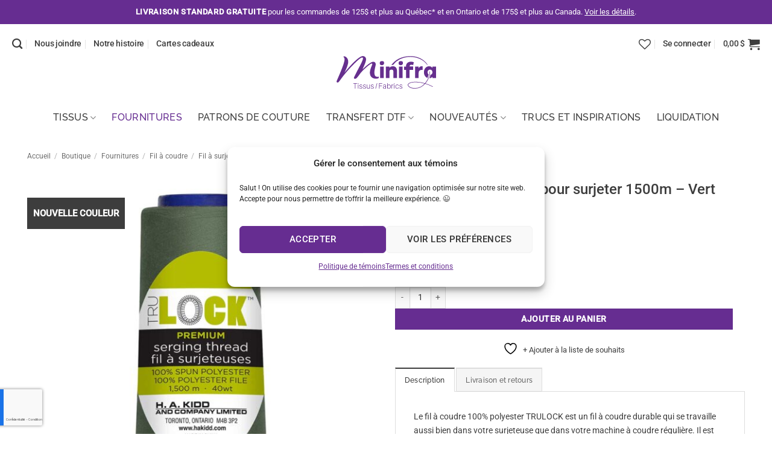

--- FILE ---
content_type: text/html; charset=UTF-8
request_url: https://minifra.ca/boutique/trulock-premium-fil-pour-surjeter-1500m-vert-1005791/
body_size: 55602
content:
<!DOCTYPE html>
<html lang="fr-FR" class="loading-site no-js">
<head>
	<meta charset="UTF-8" />
<script type="text/javascript">
/* <![CDATA[ */
var gform;gform||(document.addEventListener("gform_main_scripts_loaded",function(){gform.scriptsLoaded=!0}),document.addEventListener("gform/theme/scripts_loaded",function(){gform.themeScriptsLoaded=!0}),window.addEventListener("DOMContentLoaded",function(){gform.domLoaded=!0}),gform={domLoaded:!1,scriptsLoaded:!1,themeScriptsLoaded:!1,isFormEditor:()=>"function"==typeof InitializeEditor,callIfLoaded:function(o){return!(!gform.domLoaded||!gform.scriptsLoaded||!gform.themeScriptsLoaded&&!gform.isFormEditor()||(gform.isFormEditor()&&console.warn("The use of gform.initializeOnLoaded() is deprecated in the form editor context and will be removed in Gravity Forms 3.1."),o(),0))},initializeOnLoaded:function(o){gform.callIfLoaded(o)||(document.addEventListener("gform_main_scripts_loaded",()=>{gform.scriptsLoaded=!0,gform.callIfLoaded(o)}),document.addEventListener("gform/theme/scripts_loaded",()=>{gform.themeScriptsLoaded=!0,gform.callIfLoaded(o)}),window.addEventListener("DOMContentLoaded",()=>{gform.domLoaded=!0,gform.callIfLoaded(o)}))},hooks:{action:{},filter:{}},addAction:function(o,r,e,t){gform.addHook("action",o,r,e,t)},addFilter:function(o,r,e,t){gform.addHook("filter",o,r,e,t)},doAction:function(o){gform.doHook("action",o,arguments)},applyFilters:function(o){return gform.doHook("filter",o,arguments)},removeAction:function(o,r){gform.removeHook("action",o,r)},removeFilter:function(o,r,e){gform.removeHook("filter",o,r,e)},addHook:function(o,r,e,t,n){null==gform.hooks[o][r]&&(gform.hooks[o][r]=[]);var d=gform.hooks[o][r];null==n&&(n=r+"_"+d.length),gform.hooks[o][r].push({tag:n,callable:e,priority:t=null==t?10:t})},doHook:function(r,o,e){var t;if(e=Array.prototype.slice.call(e,1),null!=gform.hooks[r][o]&&((o=gform.hooks[r][o]).sort(function(o,r){return o.priority-r.priority}),o.forEach(function(o){"function"!=typeof(t=o.callable)&&(t=window[t]),"action"==r?t.apply(null,e):e[0]=t.apply(null,e)})),"filter"==r)return e[0]},removeHook:function(o,r,t,n){var e;null!=gform.hooks[o][r]&&(e=(e=gform.hooks[o][r]).filter(function(o,r,e){return!!(null!=n&&n!=o.tag||null!=t&&t!=o.priority)}),gform.hooks[o][r]=e)}});
/* ]]> */
</script>

	<link rel="profile" href="http://gmpg.org/xfn/11" />
	<link rel="pingback" href="https://minifra.ca/xmlrpc.php" />

					<script>document.documentElement.className = document.documentElement.className + ' yes-js js_active js'</script>
			<script>(function(html){html.className = html.className.replace(/\bno-js\b/,'js')})(document.documentElement);</script>
<meta name='robots' content='index, follow, max-image-preview:large, max-snippet:-1, max-video-preview:-1' />

<!-- Google Tag Manager for WordPress by gtm4wp.com -->
<script data-cfasync="false" data-pagespeed-no-defer>
	var gtm4wp_datalayer_name = "dataLayer";
	var dataLayer = dataLayer || [];
	const gtm4wp_use_sku_instead = 0;
	const gtm4wp_currency = 'CAD';
	const gtm4wp_product_per_impression = 10;
	const gtm4wp_clear_ecommerce = false;
	const gtm4wp_datalayer_max_timeout = 2000;
</script>
<!-- End Google Tag Manager for WordPress by gtm4wp.com --><meta name="viewport" content="width=device-width, initial-scale=1" />
	<!-- This site is optimized with the Yoast SEO plugin v26.7 - https://yoast.com/wordpress/plugins/seo/ -->
	<title>TRULOCK Premium fil pour surjeter 1500m - Vert #1005791 - Les Tissus Minifra</title>
	<link rel="canonical" href="https://minifra.ca/boutique/trulock-premium-fil-pour-surjeter-1500m-vert-1005791/" />
	<meta property="og:locale" content="fr_FR" />
	<meta property="og:type" content="article" />
	<meta property="og:title" content="TRULOCK Premium fil pour surjeter 1500m - Vert #1005791 - Les Tissus Minifra" />
	<meta property="og:description" content="Le fil à coudre 100% polyester TRULOCK est un fil à coudre durable qui se travaille aussi bien dans votre surjeteuse que dans votre machine à coudre régulière. Il est conçu pour tous vos besoins de couture à haute vitesse et se travaille bien dans tous les tissus. 1500m / 1667 v." />
	<meta property="og:url" content="https://minifra.ca/boutique/trulock-premium-fil-pour-surjeter-1500m-vert-1005791/" />
	<meta property="og:site_name" content="Les Tissus Minifra" />
	<meta property="article:publisher" content="https://www.facebook.com/tissusminifra/" />
	<meta property="article:modified_time" content="2026-01-14T21:42:05+00:00" />
	<meta property="og:image" content="https://minifra.ca/wp-content/uploads/2022/02/1005791.jpeg" />
	<meta property="og:image:width" content="1000" />
	<meta property="og:image:height" content="1000" />
	<meta property="og:image:type" content="image/jpeg" />
	<meta name="twitter:card" content="summary_large_image" />
	<script type="application/ld+json" class="yoast-schema-graph">{"@context":"https://schema.org","@graph":[{"@type":"WebPage","@id":"https://minifra.ca/boutique/trulock-premium-fil-pour-surjeter-1500m-vert-1005791/","url":"https://minifra.ca/boutique/trulock-premium-fil-pour-surjeter-1500m-vert-1005791/","name":"TRULOCK Premium fil pour surjeter 1500m - Vert #1005791 - Les Tissus Minifra","isPartOf":{"@id":"https://minifra.ca/#website"},"primaryImageOfPage":{"@id":"https://minifra.ca/boutique/trulock-premium-fil-pour-surjeter-1500m-vert-1005791/#primaryimage"},"image":{"@id":"https://minifra.ca/boutique/trulock-premium-fil-pour-surjeter-1500m-vert-1005791/#primaryimage"},"thumbnailUrl":"https://minifra.ca/wp-content/uploads/2022/02/1005791.jpeg","datePublished":"2022-01-01T20:17:04+00:00","dateModified":"2026-01-14T21:42:05+00:00","breadcrumb":{"@id":"https://minifra.ca/boutique/trulock-premium-fil-pour-surjeter-1500m-vert-1005791/#breadcrumb"},"inLanguage":"fr-FR","potentialAction":[{"@type":"ReadAction","target":["https://minifra.ca/boutique/trulock-premium-fil-pour-surjeter-1500m-vert-1005791/"]}]},{"@type":"ImageObject","inLanguage":"fr-FR","@id":"https://minifra.ca/boutique/trulock-premium-fil-pour-surjeter-1500m-vert-1005791/#primaryimage","url":"https://minifra.ca/wp-content/uploads/2022/02/1005791.jpeg","contentUrl":"https://minifra.ca/wp-content/uploads/2022/02/1005791.jpeg","width":1000,"height":1000},{"@type":"BreadcrumbList","@id":"https://minifra.ca/boutique/trulock-premium-fil-pour-surjeter-1500m-vert-1005791/#breadcrumb","itemListElement":[{"@type":"ListItem","position":1,"name":"Accueil","item":"https://minifra.ca/"},{"@type":"ListItem","position":2,"name":"Boutique","item":"https://minifra.ca/boutique/"},{"@type":"ListItem","position":3,"name":"TRULOCK Premium fil pour surjeter 1500m &#8211; Vert #1005791"}]},{"@type":"WebSite","@id":"https://minifra.ca/#website","url":"https://minifra.ca/","name":"Les Tissus Minifra","description":"Tissus et accessoires de couture","publisher":{"@id":"https://minifra.ca/#organization"},"potentialAction":[{"@type":"SearchAction","target":{"@type":"EntryPoint","urlTemplate":"https://minifra.ca/?s={search_term_string}"},"query-input":{"@type":"PropertyValueSpecification","valueRequired":true,"valueName":"search_term_string"}}],"inLanguage":"fr-FR"},{"@type":"Organization","@id":"https://minifra.ca/#organization","name":"Les Tissus Minifra","url":"https://minifra.ca/","logo":{"@type":"ImageObject","inLanguage":"fr-FR","@id":"https://minifra.ca/#/schema/logo/image/","url":"https://minifra.ca/wp-content/uploads/2021/05/minifra-logo-couleur.png","contentUrl":"https://minifra.ca/wp-content/uploads/2021/05/minifra-logo-couleur.png","width":886,"height":295,"caption":"Les Tissus Minifra"},"image":{"@id":"https://minifra.ca/#/schema/logo/image/"},"sameAs":["https://www.facebook.com/tissusminifra/","https://www.instagram.com/tissusminifra/","https://www.linkedin.com/company/les-tissus-minifra/"]}]}</script>
	<!-- / Yoast SEO plugin. -->


<link rel='prefetch' href='https://minifra.ca/wp-content/themes/flatsome/assets/js/flatsome.js?ver=e2eddd6c228105dac048' />
<link rel='prefetch' href='https://minifra.ca/wp-content/themes/flatsome/assets/js/chunk.slider.js?ver=3.20.4' />
<link rel='prefetch' href='https://minifra.ca/wp-content/themes/flatsome/assets/js/chunk.popups.js?ver=3.20.4' />
<link rel='prefetch' href='https://minifra.ca/wp-content/themes/flatsome/assets/js/chunk.tooltips.js?ver=3.20.4' />
<link rel='prefetch' href='https://minifra.ca/wp-content/themes/flatsome/assets/js/woocommerce.js?ver=1c9be63d628ff7c3ff4c' />
<link rel="alternate" type="application/rss+xml" title="Les Tissus Minifra &raquo; Flux" href="https://minifra.ca/feed/" />
<link rel="alternate" type="application/rss+xml" title="Les Tissus Minifra &raquo; Flux des commentaires" href="https://minifra.ca/comments/feed/" />
<link rel="alternate" title="oEmbed (JSON)" type="application/json+oembed" href="https://minifra.ca/wp-json/oembed/1.0/embed?url=https%3A%2F%2Fminifra.ca%2Fboutique%2Ftrulock-premium-fil-pour-surjeter-1500m-vert-1005791%2F" />
<link rel="alternate" title="oEmbed (XML)" type="text/xml+oembed" href="https://minifra.ca/wp-json/oembed/1.0/embed?url=https%3A%2F%2Fminifra.ca%2Fboutique%2Ftrulock-premium-fil-pour-surjeter-1500m-vert-1005791%2F&#038;format=xml" />
<style id='wp-img-auto-sizes-contain-inline-css' type='text/css'>
img:is([sizes=auto i],[sizes^="auto," i]){contain-intrinsic-size:3000px 1500px}
/*# sourceURL=wp-img-auto-sizes-contain-inline-css */
</style>

<link rel='stylesheet' id='wp-components-css' href='https://minifra.ca/wp-includes/css/dist/components/style.min.css?ver=6.9' type='text/css' media='all' />
<link rel='stylesheet' id='wp-preferences-css' href='https://minifra.ca/wp-includes/css/dist/preferences/style.min.css?ver=6.9' type='text/css' media='all' />
<link rel='stylesheet' id='wp-block-editor-css' href='https://minifra.ca/wp-includes/css/dist/block-editor/style.min.css?ver=6.9' type='text/css' media='all' />
<link rel='stylesheet' id='popup-maker-block-library-style-css' href='https://minifra.ca/wp-content/plugins/popup-maker/dist/packages/block-library-style.css?ver=dbea705cfafe089d65f1' type='text/css' media='all' />
<link rel='stylesheet' id='product-code-frontend-css' href='https://minifra.ca/wp-content/plugins/product-code-for-woocommerce/assets/css/single-product.css?ver=6.9' type='text/css' media='all' />
<style id='woocommerce-inline-inline-css' type='text/css'>
.woocommerce form .form-row .required { visibility: visible; }
/*# sourceURL=woocommerce-inline-inline-css */
</style>
<link rel='stylesheet' id='cmplz-general-css' href='https://minifra.ca/wp-content/plugins/complianz-gdpr/assets/css/cookieblocker.min.css?ver=1765899045' type='text/css' media='all' />
<link rel='stylesheet' id='flatsome-woocommerce-wishlist-css' href='https://minifra.ca/wp-content/themes/flatsome/inc/integrations/wc-yith-wishlist/wishlist.css?ver=3.20.4' type='text/css' media='all' />
<link rel='stylesheet' id='dflip-style-css' href='https://minifra.ca/wp-content/plugins/dflip/assets/css/dflip.min.css?ver=2.4.13' type='text/css' media='all' />
<link rel='stylesheet' id='wcpa-frontend-css' href='https://minifra.ca/wp-content/plugins/woo-custom-product-addons/assets/css/style_1.css?ver=3.0.19' type='text/css' media='all' />
<link rel='stylesheet' id='yith-wcwtl-style-css' href='https://minifra.ca/wp-content/plugins/yith-woocommerce-waiting-list-premium/assets/css/yith-wcwtl-frontend.min.css?ver=3.28.0' type='text/css' media='all' />
<style id='yith-wcwtl-style-inline-css' type='text/css'>

		    .yith-wcwtl-output { background-color: rgb(250,244,246)!important; padding: 40px 40px 40px 40px; border-radius: 15px;}
		    .yith-wcwtl-output.success, .yith-wcwtl-output.subscribed{ background-color: rgb(250,244,246)!important; color: #000000!important }
		    .yith-wcwtl-output .button{background:#a46497!important;color:#ffffff!important;}
			.yith-wcwtl-output .button:hover{background:#935386!important;color:#ffffff!important;}
			.yith-wcwtl-output .button.button-leave{background:#a46497!important;color:#ffffff!important;}
			.yith-wcwtl-output .button.button-leave:hover{background:#935386!important;color:#ffffff!important;}
			.yith-wcwtl-output .yith-wcwtl-error{ background-color: #f9f9f9!important; color: #AF2323!important; }
			.yith-wcwtl-output .yith-wcwtl-success #Group circle{ fill:rgb(250,244,246) }
			.yith-wcwtl-output .yith-wcwtl-success #Group g{ fill: #a1c746 }
			
/*# sourceURL=yith-wcwtl-style-inline-css */
</style>
<link rel='stylesheet' id='woo_discount_pro_style-css' href='https://minifra.ca/wp-content/plugins/woo-discount-rules-pro/Assets/Css/awdr_style.css?ver=2.6.13' type='text/css' media='all' />
<link rel='stylesheet' id='flatsome-main-css' href='https://minifra.ca/wp-content/themes/flatsome/assets/css/flatsome.css?ver=3.20.4' type='text/css' media='all' />
<style id='flatsome-main-inline-css' type='text/css'>
@font-face {
				font-family: "fl-icons";
				font-display: block;
				src: url(https://minifra.ca/wp-content/themes/flatsome/assets/css/icons/fl-icons.eot?v=3.20.4);
				src:
					url(https://minifra.ca/wp-content/themes/flatsome/assets/css/icons/fl-icons.eot#iefix?v=3.20.4) format("embedded-opentype"),
					url(https://minifra.ca/wp-content/themes/flatsome/assets/css/icons/fl-icons.woff2?v=3.20.4) format("woff2"),
					url(https://minifra.ca/wp-content/themes/flatsome/assets/css/icons/fl-icons.ttf?v=3.20.4) format("truetype"),
					url(https://minifra.ca/wp-content/themes/flatsome/assets/css/icons/fl-icons.woff?v=3.20.4) format("woff"),
					url(https://minifra.ca/wp-content/themes/flatsome/assets/css/icons/fl-icons.svg?v=3.20.4#fl-icons) format("svg");
			}
/*# sourceURL=flatsome-main-inline-css */
</style>
<link rel='stylesheet' id='flatsome-shop-css' href='https://minifra.ca/wp-content/themes/flatsome/assets/css/flatsome-shop.css?ver=3.20.4' type='text/css' media='all' />
<script type="text/template" id="tmpl-variation-template">
	<div class="woocommerce-variation-description">{{{ data.variation.variation_description }}}</div>
	<div class="woocommerce-variation-price">{{{ data.variation.price_html }}}</div>
	<div class="woocommerce-variation-availability">{{{ data.variation.availability_html }}}</div>
</script>
<script type="text/template" id="tmpl-unavailable-variation-template">
	<p role="alert">Désolé, ce produit n&rsquo;est pas disponible. Veuillez choisir une combinaison différente.</p>
</script>
<script type="text/javascript" id="wpml-cookie-js-extra">
/* <![CDATA[ */
var wpml_cookies = {"wp-wpml_current_language":{"value":"fr","expires":1,"path":"/"}};
var wpml_cookies = {"wp-wpml_current_language":{"value":"fr","expires":1,"path":"/"}};
//# sourceURL=wpml-cookie-js-extra
/* ]]> */
</script>
<script type="text/javascript" src="https://minifra.ca/wp-content/plugins/sitepress-multilingual-cms/res/js/cookies/language-cookie.js?ver=486900" id="wpml-cookie-js" defer="defer" data-wp-strategy="defer"></script>
<script type="text/javascript" src="https://minifra.ca/wp-includes/js/jquery/jquery.min.js?ver=3.7.1" id="jquery-core-js"></script>
<script type="text/javascript" src="https://minifra.ca/wp-includes/js/underscore.min.js?ver=1.13.7" id="underscore-js"></script>
<script type="text/javascript" id="wp-util-js-extra">
/* <![CDATA[ */
var _wpUtilSettings = {"ajax":{"url":"/wp-admin/admin-ajax.php"}};
//# sourceURL=wp-util-js-extra
/* ]]> */
</script>
<script type="text/javascript" src="https://minifra.ca/wp-includes/js/wp-util.min.js?ver=6.9" id="wp-util-js"></script>
<script type="text/javascript" src="https://minifra.ca/wp-content/plugins/woocommerce/assets/js/jquery-blockui/jquery.blockUI.min.js?ver=2.7.0-wc.10.4.3" id="wc-jquery-blockui-js" data-wp-strategy="defer"></script>
<script type="text/javascript" id="wc-add-to-cart-variation-js-extra">
/* <![CDATA[ */
var wc_add_to_cart_variation_params = {"wc_ajax_url":"/?wc-ajax=%%endpoint%%","i18n_no_matching_variations_text":"D\u00e9sol\u00e9, aucun produit ne r\u00e9pond \u00e0 vos crit\u00e8res. Veuillez choisir une combinaison diff\u00e9rente.","i18n_make_a_selection_text":"Veuillez s\u00e9lectionner des options du produit avant de l\u2019ajouter \u00e0 votre panier.","i18n_unavailable_text":"D\u00e9sol\u00e9, ce produit n\u2019est pas disponible. Veuillez choisir une combinaison diff\u00e9rente.","i18n_reset_alert_text":"Votre s\u00e9lection a \u00e9t\u00e9 r\u00e9initialis\u00e9e. Veuillez s\u00e9lectionner des options du produit avant de l\u2019ajouter \u00e0 votre panier."};
//# sourceURL=wc-add-to-cart-variation-js-extra
/* ]]> */
</script>
<script type="text/javascript" src="https://minifra.ca/wp-content/plugins/woocommerce/assets/js/frontend/add-to-cart-variation.min.js?ver=10.4.3" id="wc-add-to-cart-variation-js" data-wp-strategy="defer"></script>
<script type="text/javascript" id="product-code-for-woocommerce-js-extra">
/* <![CDATA[ */
var PRODUCT_CODE = {"ajax":"https://minifra.ca/wp-admin/admin-ajax.php","HIDE_EMPTY":"no"};
//# sourceURL=product-code-for-woocommerce-js-extra
/* ]]> */
</script>
<script type="text/javascript" src="https://minifra.ca/wp-content/plugins/product-code-for-woocommerce/assets/js/editor.js?ver=1.5.7" id="product-code-for-woocommerce-js"></script>
<script type="text/javascript" id="wc-add-to-cart-js-extra">
/* <![CDATA[ */
var wc_add_to_cart_params = {"ajax_url":"/wp-admin/admin-ajax.php","wc_ajax_url":"/?wc-ajax=%%endpoint%%","i18n_view_cart":"Voir le panier","cart_url":"https://minifra.ca/panier/","is_cart":"","cart_redirect_after_add":"no"};
//# sourceURL=wc-add-to-cart-js-extra
/* ]]> */
</script>
<script type="text/javascript" src="https://minifra.ca/wp-content/plugins/woocommerce/assets/js/frontend/add-to-cart.min.js?ver=10.4.3" id="wc-add-to-cart-js" defer="defer" data-wp-strategy="defer"></script>
<script type="text/javascript" id="wc-single-product-js-extra">
/* <![CDATA[ */
var wc_single_product_params = {"i18n_required_rating_text":"Veuillez s\u00e9lectionner une note","i18n_rating_options":["1\u00a0\u00e9toile sur 5","2\u00a0\u00e9toiles sur 5","3\u00a0\u00e9toiles sur 5","4\u00a0\u00e9toiles sur 5","5\u00a0\u00e9toiles sur 5"],"i18n_product_gallery_trigger_text":"Voir la galerie d\u2019images en plein \u00e9cran","review_rating_required":"yes","flexslider":{"rtl":false,"animation":"slide","smoothHeight":true,"directionNav":false,"controlNav":"thumbnails","slideshow":false,"animationSpeed":500,"animationLoop":false,"allowOneSlide":false},"zoom_enabled":"","zoom_options":[],"photoswipe_enabled":"","photoswipe_options":{"shareEl":false,"closeOnScroll":false,"history":false,"hideAnimationDuration":0,"showAnimationDuration":0},"flexslider_enabled":""};
//# sourceURL=wc-single-product-js-extra
/* ]]> */
</script>
<script type="text/javascript" src="https://minifra.ca/wp-content/plugins/woocommerce/assets/js/frontend/single-product.min.js?ver=10.4.3" id="wc-single-product-js" defer="defer" data-wp-strategy="defer"></script>
<script type="text/javascript" src="https://minifra.ca/wp-content/plugins/woocommerce/assets/js/js-cookie/js.cookie.min.js?ver=2.1.4-wc.10.4.3" id="wc-js-cookie-js" data-wp-strategy="defer"></script>
<link rel="https://api.w.org/" href="https://minifra.ca/wp-json/" /><link rel="alternate" title="JSON" type="application/json" href="https://minifra.ca/wp-json/wp/v2/product/7892" /><link rel="EditURI" type="application/rsd+xml" title="RSD" href="https://minifra.ca/xmlrpc.php?rsd" />
<meta name="generator" content="WordPress 6.9" />
<meta name="generator" content="WooCommerce 10.4.3" />
<link rel='shortlink' href='https://minifra.ca/?p=7892' />
<meta name="generator" content="WPML ver:4.8.6 stt:4;" />
<!-- Stream WordPress user activity plugin v4.1.1 -->
			<style>.cmplz-hidden {
					display: none !important;
				}</style>
<!-- Google Tag Manager for WordPress by gtm4wp.com -->
<!-- GTM Container placement set to automatic -->
<script data-cfasync="false" data-pagespeed-no-defer>
	var dataLayer_content = {"pagePostType":"product","pagePostType2":"single-product","pagePostAuthor":"Liette Hogue","productRatingCounts":[],"productAverageRating":0,"productReviewCount":0,"productType":"simple","productIsVariable":0};
	dataLayer.push( dataLayer_content );
</script>
<script data-cfasync="false" data-pagespeed-no-defer>
(function(w,d,s,l,i){w[l]=w[l]||[];w[l].push({'gtm.start':
new Date().getTime(),event:'gtm.js'});var f=d.getElementsByTagName(s)[0],
j=d.createElement(s),dl=l!='dataLayer'?'&l='+l:'';j.async=true;j.src=
'//www.googletagmanager.com/gtm.js?id='+i+dl;f.parentNode.insertBefore(j,f);
})(window,document,'script','dataLayer','GTM-M4WQWLB');
</script>
<!-- End Google Tag Manager for WordPress by gtm4wp.com -->	<noscript><style>.woocommerce-product-gallery{ opacity: 1 !important; }</style></noscript>
	<style>:root{  --wcpaSectionTitleSize:14px;   --wcpaLabelSize:14px;   --wcpaDescSize:13px;   --wcpaErrorSize:13px;   --wcpaLabelWeight:normal;   --wcpaDescWeight:normal;   --wcpaBorderWidth:1px;   --wcpaBorderRadius:6px;   --wcpaInputHeight:45px;   --wcpaCheckLabelSize:14px;   --wcpaCheckBorderWidth:1px;   --wcpaCheckWidth:20px;   --wcpaCheckHeight:20px;   --wcpaCheckBorderRadius:4px;   --wcpaCheckButtonRadius:5px;   --wcpaCheckButtonBorder:2px; }:root{  --wcpaButtonColor:#3340d3;   --wcpaLabelColor:#424242;   --wcpaDescColor:#797979;   --wcpaBorderColor:#c6d0e9;   --wcpaBorderColorFocus:#3561f3;   --wcpaInputBgColor:#FFFFFF;   --wcpaInputColor:#5d5d5d;   --wcpaCheckLabelColor:#4a4a4a;   --wcpaCheckBgColor:#3340d3;   --wcpaCheckBorderColor:#B9CBE3;   --wcpaCheckTickColor:#ffffff;   --wcpaRadioBgColor:#3340d3;   --wcpaRadioBorderColor:#B9CBE3;   --wcpaRadioTickColor:#ffffff;   --wcpaButtonTextColor:#ffffff;   --wcpaErrorColor:#F55050; }:root{}</style><link rel="icon" href="https://minifra.ca/wp-content/uploads/2021/05/cropped-minifra-favicon-32x32.png" sizes="32x32" />
<link rel="icon" href="https://minifra.ca/wp-content/uploads/2021/05/cropped-minifra-favicon-192x192.png" sizes="192x192" />
<link rel="apple-touch-icon" href="https://minifra.ca/wp-content/uploads/2021/05/cropped-minifra-favicon-180x180.png" />
<meta name="msapplication-TileImage" content="https://minifra.ca/wp-content/uploads/2021/05/cropped-minifra-favicon-270x270.png" />
<style id="custom-css" type="text/css">:root {--primary-color: #3d3d3d;--fs-color-primary: #3d3d3d;--fs-color-secondary: #662d91;--fs-color-success: #02b47f;--fs-color-alert: #ec4903;--fs-color-base: #3d3d3d;--fs-experimental-link-color: #3d3d3d;--fs-experimental-link-color-hover: #662d91;}.tooltipster-base {--tooltip-color: #fff;--tooltip-bg-color: #000;}.off-canvas-right .mfp-content, .off-canvas-left .mfp-content {--drawer-width: 320px;}.off-canvas .mfp-content.off-canvas-cart {--drawer-width: 360px;}.container-width, .full-width .ubermenu-nav, .container, .row{max-width: 1270px}.row.row-collapse{max-width: 1240px}.row.row-small{max-width: 1262.5px}.row.row-large{max-width: 1300px}.header-main{height: 120px}#logo img{max-height: 120px}#logo{width:165px;}.header-bottom{min-height: 10px}.header-top{min-height: 40px}.transparent .header-main{height: 90px}.transparent #logo img{max-height: 90px}.has-transparent + .page-title:first-of-type,.has-transparent + #main > .page-title,.has-transparent + #main > div > .page-title,.has-transparent + #main .page-header-wrapper:first-of-type .page-title{padding-top: 170px;}.header.show-on-scroll,.stuck .header-main{height:70px!important}.stuck #logo img{max-height: 70px!important}.header-bg-color {background-color: rgba(255,255,255,0.9)}.header-bottom {background-color: #ffffff}.top-bar-nav > li > a{line-height: 16px }.header-main .nav > li > a{line-height: 25px }.header-wrapper:not(.stuck) .header-main .header-nav{margin-top: -50px }.stuck .header-main .nav > li > a{line-height: 50px }.header-bottom-nav > li > a{line-height: 50px }@media (max-width: 549px) {.header-main{height: 100px}#logo img{max-height: 100px}}.nav-dropdown{font-size:100%}.header-top{background-color:#662d91!important;}h1,h2,h3,h4,h5,h6,.heading-font{color: #3d3d3d;}body{font-size: 90%;}@media screen and (max-width: 549px){body{font-size: 100%;}}body{font-family: Roboto, sans-serif;}body {font-weight: 400;font-style: normal;}.nav > li > a {font-family: Raleway, sans-serif;}.mobile-sidebar-levels-2 .nav > li > ul > li > a {font-family: Raleway, sans-serif;}.nav > li > a,.mobile-sidebar-levels-2 .nav > li > ul > li > a {font-weight: 500;font-style: normal;}h1,h2,h3,h4,h5,h6,.heading-font, .off-canvas-center .nav-sidebar.nav-vertical > li > a{font-family: Roboto, sans-serif;}h1,h2,h3,h4,h5,h6,.heading-font,.banner h1,.banner h2 {font-weight: 500;font-style: normal;}.alt-font{font-family: "Abril Fatface", sans-serif;}.alt-font {font-weight: 400!important;font-style: normal!important;}.breadcrumbs{text-transform: none;}.nav > li > a, .links > li > a{text-transform: none;}.header:not(.transparent) .top-bar-nav.nav > li > a:hover,.header:not(.transparent) .top-bar-nav.nav > li.active > a,.header:not(.transparent) .top-bar-nav.nav > li.current > a,.header:not(.transparent) .top-bar-nav.nav > li > a.active,.header:not(.transparent) .top-bar-nav.nav > li > a.current{color: #ffffff;}.top-bar-nav.nav-line-bottom > li > a:before,.top-bar-nav.nav-line-grow > li > a:before,.top-bar-nav.nav-line > li > a:before,.top-bar-nav.nav-box > li > a:hover,.top-bar-nav.nav-box > li.active > a,.top-bar-nav.nav-pills > li > a:hover,.top-bar-nav.nav-pills > li.active > a{color:#FFF!important;background-color: #ffffff;}.header:not(.transparent) .header-nav-main.nav > li > a {color: #3d3d3d;}.header:not(.transparent) .header-nav-main.nav > li > a:hover,.header:not(.transparent) .header-nav-main.nav > li.active > a,.header:not(.transparent) .header-nav-main.nav > li.current > a,.header:not(.transparent) .header-nav-main.nav > li > a.active,.header:not(.transparent) .header-nav-main.nav > li > a.current{color: #662d91;}.header-nav-main.nav-line-bottom > li > a:before,.header-nav-main.nav-line-grow > li > a:before,.header-nav-main.nav-line > li > a:before,.header-nav-main.nav-box > li > a:hover,.header-nav-main.nav-box > li.active > a,.header-nav-main.nav-pills > li > a:hover,.header-nav-main.nav-pills > li.active > a{color:#FFF!important;background-color: #662d91;}.header:not(.transparent) .header-bottom-nav.nav > li > a{color: #3d3d3d;}.header:not(.transparent) .header-bottom-nav.nav > li > a:hover,.header:not(.transparent) .header-bottom-nav.nav > li.active > a,.header:not(.transparent) .header-bottom-nav.nav > li.current > a,.header:not(.transparent) .header-bottom-nav.nav > li > a.active,.header:not(.transparent) .header-bottom-nav.nav > li > a.current{color: #662d91;}.header-bottom-nav.nav-line-bottom > li > a:before,.header-bottom-nav.nav-line-grow > li > a:before,.header-bottom-nav.nav-line > li > a:before,.header-bottom-nav.nav-box > li > a:hover,.header-bottom-nav.nav-box > li.active > a,.header-bottom-nav.nav-pills > li > a:hover,.header-bottom-nav.nav-pills > li.active > a{color:#FFF!important;background-color: #662d91;}.is-divider{background-color: #c8c8c8;}.current .breadcrumb-step, [data-icon-label]:after, .button#place_order,.button.checkout,.checkout-button,.single_add_to_cart_button.button, .sticky-add-to-cart-select-options-button{background-color: #662d91!important }.has-equal-box-heights .box-image {padding-top: 100%;}.badge-inner.on-sale{background-color: #662d91}.price del, .product_list_widget del, del .woocommerce-Price-amount { color: #662d91; }@media screen and (min-width: 550px){.products .box-vertical .box-image{min-width: 300px!important;width: 300px!important;}}.footer-2{background-color: #ffffff}.absolute-footer, html{background-color: #ffffff}.nav-vertical-fly-out > li + li {border-top-width: 1px; border-top-style: solid;}/* Custom CSS */.wcpa_form_outer label{display:none;}.wcpa_form_item {margin: 1em 0 1em 0;border: 2px solid #662d91;max-width: 489px;padding: 10px 10px 10px 13px;}.wcpa_form_outer .wcpa_form_item .wcpa_checkbox label{font-size:17px;}.label-new.menu-item > a:after{content:"Nouveau";}.label-hot.menu-item > a:after{content:"Populaire";}.label-sale.menu-item > a:after{content:"En action";}.label-popular.menu-item > a:after{content:"Populaire";}</style>		<style type="text/css" id="wp-custom-css">
			/* GÉNÉRAL */
@media only screen and (min-width: 641px) {
#main {
	margin: 0 30px;
 }
#logo {
		margin-top: 40px;
	}
.header-main .nav li a {
font-family: "Roboto";
	letter-spacing: -0.02em;
	}
}
.header-bottom .nav-uppercase li a {
	text-transform: uppercase;
}
.payment-icon {
transform: scale(0.8);
}
.alt-font2 {
	font-family: "Roboto Slab";
}
.widget-title.shop-sidebar {
	color:#662d91;
}
/* WPML Language Switcher */
.header-language-dropdown .image-icon {
    display: none;
}

/* WOOCOMMERCE */
span.woocommerce-Price-amount {
	color: #662d91;
	font-weight: 500;
}
.product-short-description a {
	color: #662d91;
}
.badge-inner {
  padding:10px;
}
/* GRAVITY FORMS */
@media only screen and (min-width: 641px) {
  
body #gform_wrapper_1 { 
  max-width: 50%;
  margin: 0 auto;
}
.gform_wrapper form.gf_simple_horizontal div.gform_body {
    width: 100% !important;
    max-width: 100%;
 }
}
#gform_fields_2 input, #gform_fields_2 fieldset {
    margin-bottom: 0;
}
/* gift cards */

.product-type-gift-card .image-tools {
	display:none;
}
.ywgc_have_code {
    margin: 5px 0 40px 0;
}
.ywgc_enter_code {
    padding: 20px;
    margin: 0 0 2em 0;
}
.form-link-gift-card-to-user button {
	background-color:#662d91;
	color:#fff;
}
/* Wishlist single product page */

button.single_add_to_cart_button {margin-bottom:0;}

.wishlist-popup {width:100px;}

/* Buttons */

a.button.white {
	color:#662d91!important;
	border-color: rgba(255,255,255,1);
	-webkit-transition: border .3s,background .3s,opacity .3s,color .3s,-webkit-transform .3s,-webkit-box-shadow .3s;
    transition: border .3s,background .3s,opacity .3s,color .3s,-webkit-transform .3s,-webkit-box-shadow .3s;
    -o-transition: transform .3s,border .3s,background .3s,box-shadow .3s,opacity .3s,color .3s;
    transition: transform .3s,border .3s,background .3s,box-shadow .3s,opacity .3s,color .3s;
    transition: transform .3s,border .3s,background .3s,box-shadow .3s,opacity .3s,color .3s,-webkit-transform .3s,-webkit-box-shadow .3s;
}
a.button.white:hover {
	color:#fff!important;
	background-color:#662d91!important;
	border-color:#662d91;
}

#gform_submit_button_1 {
	background-color:#662d91;
	font-size: .95em;
	margin: 0 0 0 0;
}

/* Boutons catalogue Flip */
.df-ui-btn.df-active, .df-ui-btn:hover {
    color: #964dce;
    background-color: #eee;
}

/* Page produit - Share icons title */
.share-icons-title {font-weight:500!important;
	font-size:110%;
color:#662d91;}

/* Page produit - Related Products */

h3.product-section-title.container-width.product-section-title-related.pt-half.pb-half.uppercase {
	text-align:center;
	padding-top:25px;
	padding-bottom:30px;
	color:#662d91;
}
/* Page produit - Upsell Products */

h3.product-section-title.product-section-title-upsell.pt-half.pb-half.uppercase {
	text-align:center;
	padding-top:25px;
	padding-bottom:30px;
	color:#662d91;
}

.woocommerce-Tabs-panel.woocommerce-Tabs-panel--description p a {
	color:#662d91;
	text-decoration:underline;
}


/*  Out of stock label */
.box-image .out-of-stock-label {
	color:#662d91;
	background: rgba(255,255,255,.85);
	font-weight: 500;
	letter-spacing:1px;
}


/* widget hide post comments label */
.widget-area .post_comments {
	display:none;
}

/* Mon compte navigation font size  */

#my-account-nav .woocommerce-MyAccount-navigation-link a, #my-account-nav .wishlist-account-element a {
	font-size:100%;
}

.woocommerce-Address-title .edit {
	font-weight:500;
	text-decoration:underline;
}

/* Menu mobile highlights */

li.minifra-menu-bold a {
	font-weight:600;
	color:#662d91;
}

#main-menu.mobile-sidebar .nav li a {
	font-size:unset;
}

/* Product variation label text */
table.variations td.label label {
	font-weight: 500;
  font-size: 1.2em;
}
table.variations select {
  font-size: 1.2em;
}

/* Voir les catégories - Mobile */

.category-filtering.category-filter-row.show-for-medium a.filter-button.uppercase.plain {
    background-color: #662d91;
		color:#fff;
		padding:10px 20px;

}

/* Waitlist */

input.button.alt.yith-wcwtl-submit {
    border-radius: 9px;
    height: 55px;
}


/*Consentement*/
.gform_wrapper.gravity-theme .gfield_required {
	display:none;
}
div#cmplz-document.cmplz-document.cookie-statement.cmplz-document-ca {
	max-width:100%;
}
legend.gfield_label.gfield_label_before_complex {
	border-bottom:0px;
}
.cmplz-marketing .cmplz-manage-consent { 
	display:none; 
}		</style>
		<style id="kirki-inline-styles">/* cyrillic-ext */
@font-face {
  font-family: 'Roboto';
  font-style: normal;
  font-weight: 400;
  font-stretch: 100%;
  font-display: swap;
  src: url(https://minifra.ca/wp-content/fonts/roboto/KFO7CnqEu92Fr1ME7kSn66aGLdTylUAMa3GUBGEe.woff2) format('woff2');
  unicode-range: U+0460-052F, U+1C80-1C8A, U+20B4, U+2DE0-2DFF, U+A640-A69F, U+FE2E-FE2F;
}
/* cyrillic */
@font-face {
  font-family: 'Roboto';
  font-style: normal;
  font-weight: 400;
  font-stretch: 100%;
  font-display: swap;
  src: url(https://minifra.ca/wp-content/fonts/roboto/KFO7CnqEu92Fr1ME7kSn66aGLdTylUAMa3iUBGEe.woff2) format('woff2');
  unicode-range: U+0301, U+0400-045F, U+0490-0491, U+04B0-04B1, U+2116;
}
/* greek-ext */
@font-face {
  font-family: 'Roboto';
  font-style: normal;
  font-weight: 400;
  font-stretch: 100%;
  font-display: swap;
  src: url(https://minifra.ca/wp-content/fonts/roboto/KFO7CnqEu92Fr1ME7kSn66aGLdTylUAMa3CUBGEe.woff2) format('woff2');
  unicode-range: U+1F00-1FFF;
}
/* greek */
@font-face {
  font-family: 'Roboto';
  font-style: normal;
  font-weight: 400;
  font-stretch: 100%;
  font-display: swap;
  src: url(https://minifra.ca/wp-content/fonts/roboto/KFO7CnqEu92Fr1ME7kSn66aGLdTylUAMa3-UBGEe.woff2) format('woff2');
  unicode-range: U+0370-0377, U+037A-037F, U+0384-038A, U+038C, U+038E-03A1, U+03A3-03FF;
}
/* math */
@font-face {
  font-family: 'Roboto';
  font-style: normal;
  font-weight: 400;
  font-stretch: 100%;
  font-display: swap;
  src: url(https://minifra.ca/wp-content/fonts/roboto/KFO7CnqEu92Fr1ME7kSn66aGLdTylUAMawCUBGEe.woff2) format('woff2');
  unicode-range: U+0302-0303, U+0305, U+0307-0308, U+0310, U+0312, U+0315, U+031A, U+0326-0327, U+032C, U+032F-0330, U+0332-0333, U+0338, U+033A, U+0346, U+034D, U+0391-03A1, U+03A3-03A9, U+03B1-03C9, U+03D1, U+03D5-03D6, U+03F0-03F1, U+03F4-03F5, U+2016-2017, U+2034-2038, U+203C, U+2040, U+2043, U+2047, U+2050, U+2057, U+205F, U+2070-2071, U+2074-208E, U+2090-209C, U+20D0-20DC, U+20E1, U+20E5-20EF, U+2100-2112, U+2114-2115, U+2117-2121, U+2123-214F, U+2190, U+2192, U+2194-21AE, U+21B0-21E5, U+21F1-21F2, U+21F4-2211, U+2213-2214, U+2216-22FF, U+2308-230B, U+2310, U+2319, U+231C-2321, U+2336-237A, U+237C, U+2395, U+239B-23B7, U+23D0, U+23DC-23E1, U+2474-2475, U+25AF, U+25B3, U+25B7, U+25BD, U+25C1, U+25CA, U+25CC, U+25FB, U+266D-266F, U+27C0-27FF, U+2900-2AFF, U+2B0E-2B11, U+2B30-2B4C, U+2BFE, U+3030, U+FF5B, U+FF5D, U+1D400-1D7FF, U+1EE00-1EEFF;
}
/* symbols */
@font-face {
  font-family: 'Roboto';
  font-style: normal;
  font-weight: 400;
  font-stretch: 100%;
  font-display: swap;
  src: url(https://minifra.ca/wp-content/fonts/roboto/KFO7CnqEu92Fr1ME7kSn66aGLdTylUAMaxKUBGEe.woff2) format('woff2');
  unicode-range: U+0001-000C, U+000E-001F, U+007F-009F, U+20DD-20E0, U+20E2-20E4, U+2150-218F, U+2190, U+2192, U+2194-2199, U+21AF, U+21E6-21F0, U+21F3, U+2218-2219, U+2299, U+22C4-22C6, U+2300-243F, U+2440-244A, U+2460-24FF, U+25A0-27BF, U+2800-28FF, U+2921-2922, U+2981, U+29BF, U+29EB, U+2B00-2BFF, U+4DC0-4DFF, U+FFF9-FFFB, U+10140-1018E, U+10190-1019C, U+101A0, U+101D0-101FD, U+102E0-102FB, U+10E60-10E7E, U+1D2C0-1D2D3, U+1D2E0-1D37F, U+1F000-1F0FF, U+1F100-1F1AD, U+1F1E6-1F1FF, U+1F30D-1F30F, U+1F315, U+1F31C, U+1F31E, U+1F320-1F32C, U+1F336, U+1F378, U+1F37D, U+1F382, U+1F393-1F39F, U+1F3A7-1F3A8, U+1F3AC-1F3AF, U+1F3C2, U+1F3C4-1F3C6, U+1F3CA-1F3CE, U+1F3D4-1F3E0, U+1F3ED, U+1F3F1-1F3F3, U+1F3F5-1F3F7, U+1F408, U+1F415, U+1F41F, U+1F426, U+1F43F, U+1F441-1F442, U+1F444, U+1F446-1F449, U+1F44C-1F44E, U+1F453, U+1F46A, U+1F47D, U+1F4A3, U+1F4B0, U+1F4B3, U+1F4B9, U+1F4BB, U+1F4BF, U+1F4C8-1F4CB, U+1F4D6, U+1F4DA, U+1F4DF, U+1F4E3-1F4E6, U+1F4EA-1F4ED, U+1F4F7, U+1F4F9-1F4FB, U+1F4FD-1F4FE, U+1F503, U+1F507-1F50B, U+1F50D, U+1F512-1F513, U+1F53E-1F54A, U+1F54F-1F5FA, U+1F610, U+1F650-1F67F, U+1F687, U+1F68D, U+1F691, U+1F694, U+1F698, U+1F6AD, U+1F6B2, U+1F6B9-1F6BA, U+1F6BC, U+1F6C6-1F6CF, U+1F6D3-1F6D7, U+1F6E0-1F6EA, U+1F6F0-1F6F3, U+1F6F7-1F6FC, U+1F700-1F7FF, U+1F800-1F80B, U+1F810-1F847, U+1F850-1F859, U+1F860-1F887, U+1F890-1F8AD, U+1F8B0-1F8BB, U+1F8C0-1F8C1, U+1F900-1F90B, U+1F93B, U+1F946, U+1F984, U+1F996, U+1F9E9, U+1FA00-1FA6F, U+1FA70-1FA7C, U+1FA80-1FA89, U+1FA8F-1FAC6, U+1FACE-1FADC, U+1FADF-1FAE9, U+1FAF0-1FAF8, U+1FB00-1FBFF;
}
/* vietnamese */
@font-face {
  font-family: 'Roboto';
  font-style: normal;
  font-weight: 400;
  font-stretch: 100%;
  font-display: swap;
  src: url(https://minifra.ca/wp-content/fonts/roboto/KFO7CnqEu92Fr1ME7kSn66aGLdTylUAMa3OUBGEe.woff2) format('woff2');
  unicode-range: U+0102-0103, U+0110-0111, U+0128-0129, U+0168-0169, U+01A0-01A1, U+01AF-01B0, U+0300-0301, U+0303-0304, U+0308-0309, U+0323, U+0329, U+1EA0-1EF9, U+20AB;
}
/* latin-ext */
@font-face {
  font-family: 'Roboto';
  font-style: normal;
  font-weight: 400;
  font-stretch: 100%;
  font-display: swap;
  src: url(https://minifra.ca/wp-content/fonts/roboto/KFO7CnqEu92Fr1ME7kSn66aGLdTylUAMa3KUBGEe.woff2) format('woff2');
  unicode-range: U+0100-02BA, U+02BD-02C5, U+02C7-02CC, U+02CE-02D7, U+02DD-02FF, U+0304, U+0308, U+0329, U+1D00-1DBF, U+1E00-1E9F, U+1EF2-1EFF, U+2020, U+20A0-20AB, U+20AD-20C0, U+2113, U+2C60-2C7F, U+A720-A7FF;
}
/* latin */
@font-face {
  font-family: 'Roboto';
  font-style: normal;
  font-weight: 400;
  font-stretch: 100%;
  font-display: swap;
  src: url(https://minifra.ca/wp-content/fonts/roboto/KFO7CnqEu92Fr1ME7kSn66aGLdTylUAMa3yUBA.woff2) format('woff2');
  unicode-range: U+0000-00FF, U+0131, U+0152-0153, U+02BB-02BC, U+02C6, U+02DA, U+02DC, U+0304, U+0308, U+0329, U+2000-206F, U+20AC, U+2122, U+2191, U+2193, U+2212, U+2215, U+FEFF, U+FFFD;
}
/* cyrillic-ext */
@font-face {
  font-family: 'Roboto';
  font-style: normal;
  font-weight: 500;
  font-stretch: 100%;
  font-display: swap;
  src: url(https://minifra.ca/wp-content/fonts/roboto/KFO7CnqEu92Fr1ME7kSn66aGLdTylUAMa3GUBGEe.woff2) format('woff2');
  unicode-range: U+0460-052F, U+1C80-1C8A, U+20B4, U+2DE0-2DFF, U+A640-A69F, U+FE2E-FE2F;
}
/* cyrillic */
@font-face {
  font-family: 'Roboto';
  font-style: normal;
  font-weight: 500;
  font-stretch: 100%;
  font-display: swap;
  src: url(https://minifra.ca/wp-content/fonts/roboto/KFO7CnqEu92Fr1ME7kSn66aGLdTylUAMa3iUBGEe.woff2) format('woff2');
  unicode-range: U+0301, U+0400-045F, U+0490-0491, U+04B0-04B1, U+2116;
}
/* greek-ext */
@font-face {
  font-family: 'Roboto';
  font-style: normal;
  font-weight: 500;
  font-stretch: 100%;
  font-display: swap;
  src: url(https://minifra.ca/wp-content/fonts/roboto/KFO7CnqEu92Fr1ME7kSn66aGLdTylUAMa3CUBGEe.woff2) format('woff2');
  unicode-range: U+1F00-1FFF;
}
/* greek */
@font-face {
  font-family: 'Roboto';
  font-style: normal;
  font-weight: 500;
  font-stretch: 100%;
  font-display: swap;
  src: url(https://minifra.ca/wp-content/fonts/roboto/KFO7CnqEu92Fr1ME7kSn66aGLdTylUAMa3-UBGEe.woff2) format('woff2');
  unicode-range: U+0370-0377, U+037A-037F, U+0384-038A, U+038C, U+038E-03A1, U+03A3-03FF;
}
/* math */
@font-face {
  font-family: 'Roboto';
  font-style: normal;
  font-weight: 500;
  font-stretch: 100%;
  font-display: swap;
  src: url(https://minifra.ca/wp-content/fonts/roboto/KFO7CnqEu92Fr1ME7kSn66aGLdTylUAMawCUBGEe.woff2) format('woff2');
  unicode-range: U+0302-0303, U+0305, U+0307-0308, U+0310, U+0312, U+0315, U+031A, U+0326-0327, U+032C, U+032F-0330, U+0332-0333, U+0338, U+033A, U+0346, U+034D, U+0391-03A1, U+03A3-03A9, U+03B1-03C9, U+03D1, U+03D5-03D6, U+03F0-03F1, U+03F4-03F5, U+2016-2017, U+2034-2038, U+203C, U+2040, U+2043, U+2047, U+2050, U+2057, U+205F, U+2070-2071, U+2074-208E, U+2090-209C, U+20D0-20DC, U+20E1, U+20E5-20EF, U+2100-2112, U+2114-2115, U+2117-2121, U+2123-214F, U+2190, U+2192, U+2194-21AE, U+21B0-21E5, U+21F1-21F2, U+21F4-2211, U+2213-2214, U+2216-22FF, U+2308-230B, U+2310, U+2319, U+231C-2321, U+2336-237A, U+237C, U+2395, U+239B-23B7, U+23D0, U+23DC-23E1, U+2474-2475, U+25AF, U+25B3, U+25B7, U+25BD, U+25C1, U+25CA, U+25CC, U+25FB, U+266D-266F, U+27C0-27FF, U+2900-2AFF, U+2B0E-2B11, U+2B30-2B4C, U+2BFE, U+3030, U+FF5B, U+FF5D, U+1D400-1D7FF, U+1EE00-1EEFF;
}
/* symbols */
@font-face {
  font-family: 'Roboto';
  font-style: normal;
  font-weight: 500;
  font-stretch: 100%;
  font-display: swap;
  src: url(https://minifra.ca/wp-content/fonts/roboto/KFO7CnqEu92Fr1ME7kSn66aGLdTylUAMaxKUBGEe.woff2) format('woff2');
  unicode-range: U+0001-000C, U+000E-001F, U+007F-009F, U+20DD-20E0, U+20E2-20E4, U+2150-218F, U+2190, U+2192, U+2194-2199, U+21AF, U+21E6-21F0, U+21F3, U+2218-2219, U+2299, U+22C4-22C6, U+2300-243F, U+2440-244A, U+2460-24FF, U+25A0-27BF, U+2800-28FF, U+2921-2922, U+2981, U+29BF, U+29EB, U+2B00-2BFF, U+4DC0-4DFF, U+FFF9-FFFB, U+10140-1018E, U+10190-1019C, U+101A0, U+101D0-101FD, U+102E0-102FB, U+10E60-10E7E, U+1D2C0-1D2D3, U+1D2E0-1D37F, U+1F000-1F0FF, U+1F100-1F1AD, U+1F1E6-1F1FF, U+1F30D-1F30F, U+1F315, U+1F31C, U+1F31E, U+1F320-1F32C, U+1F336, U+1F378, U+1F37D, U+1F382, U+1F393-1F39F, U+1F3A7-1F3A8, U+1F3AC-1F3AF, U+1F3C2, U+1F3C4-1F3C6, U+1F3CA-1F3CE, U+1F3D4-1F3E0, U+1F3ED, U+1F3F1-1F3F3, U+1F3F5-1F3F7, U+1F408, U+1F415, U+1F41F, U+1F426, U+1F43F, U+1F441-1F442, U+1F444, U+1F446-1F449, U+1F44C-1F44E, U+1F453, U+1F46A, U+1F47D, U+1F4A3, U+1F4B0, U+1F4B3, U+1F4B9, U+1F4BB, U+1F4BF, U+1F4C8-1F4CB, U+1F4D6, U+1F4DA, U+1F4DF, U+1F4E3-1F4E6, U+1F4EA-1F4ED, U+1F4F7, U+1F4F9-1F4FB, U+1F4FD-1F4FE, U+1F503, U+1F507-1F50B, U+1F50D, U+1F512-1F513, U+1F53E-1F54A, U+1F54F-1F5FA, U+1F610, U+1F650-1F67F, U+1F687, U+1F68D, U+1F691, U+1F694, U+1F698, U+1F6AD, U+1F6B2, U+1F6B9-1F6BA, U+1F6BC, U+1F6C6-1F6CF, U+1F6D3-1F6D7, U+1F6E0-1F6EA, U+1F6F0-1F6F3, U+1F6F7-1F6FC, U+1F700-1F7FF, U+1F800-1F80B, U+1F810-1F847, U+1F850-1F859, U+1F860-1F887, U+1F890-1F8AD, U+1F8B0-1F8BB, U+1F8C0-1F8C1, U+1F900-1F90B, U+1F93B, U+1F946, U+1F984, U+1F996, U+1F9E9, U+1FA00-1FA6F, U+1FA70-1FA7C, U+1FA80-1FA89, U+1FA8F-1FAC6, U+1FACE-1FADC, U+1FADF-1FAE9, U+1FAF0-1FAF8, U+1FB00-1FBFF;
}
/* vietnamese */
@font-face {
  font-family: 'Roboto';
  font-style: normal;
  font-weight: 500;
  font-stretch: 100%;
  font-display: swap;
  src: url(https://minifra.ca/wp-content/fonts/roboto/KFO7CnqEu92Fr1ME7kSn66aGLdTylUAMa3OUBGEe.woff2) format('woff2');
  unicode-range: U+0102-0103, U+0110-0111, U+0128-0129, U+0168-0169, U+01A0-01A1, U+01AF-01B0, U+0300-0301, U+0303-0304, U+0308-0309, U+0323, U+0329, U+1EA0-1EF9, U+20AB;
}
/* latin-ext */
@font-face {
  font-family: 'Roboto';
  font-style: normal;
  font-weight: 500;
  font-stretch: 100%;
  font-display: swap;
  src: url(https://minifra.ca/wp-content/fonts/roboto/KFO7CnqEu92Fr1ME7kSn66aGLdTylUAMa3KUBGEe.woff2) format('woff2');
  unicode-range: U+0100-02BA, U+02BD-02C5, U+02C7-02CC, U+02CE-02D7, U+02DD-02FF, U+0304, U+0308, U+0329, U+1D00-1DBF, U+1E00-1E9F, U+1EF2-1EFF, U+2020, U+20A0-20AB, U+20AD-20C0, U+2113, U+2C60-2C7F, U+A720-A7FF;
}
/* latin */
@font-face {
  font-family: 'Roboto';
  font-style: normal;
  font-weight: 500;
  font-stretch: 100%;
  font-display: swap;
  src: url(https://minifra.ca/wp-content/fonts/roboto/KFO7CnqEu92Fr1ME7kSn66aGLdTylUAMa3yUBA.woff2) format('woff2');
  unicode-range: U+0000-00FF, U+0131, U+0152-0153, U+02BB-02BC, U+02C6, U+02DA, U+02DC, U+0304, U+0308, U+0329, U+2000-206F, U+20AC, U+2122, U+2191, U+2193, U+2212, U+2215, U+FEFF, U+FFFD;
}/* cyrillic-ext */
@font-face {
  font-family: 'Raleway';
  font-style: normal;
  font-weight: 500;
  font-display: swap;
  src: url(https://minifra.ca/wp-content/fonts/raleway/1Ptxg8zYS_SKggPN4iEgvnHyvveLxVvoorCFPrEHJA.woff2) format('woff2');
  unicode-range: U+0460-052F, U+1C80-1C8A, U+20B4, U+2DE0-2DFF, U+A640-A69F, U+FE2E-FE2F;
}
/* cyrillic */
@font-face {
  font-family: 'Raleway';
  font-style: normal;
  font-weight: 500;
  font-display: swap;
  src: url(https://minifra.ca/wp-content/fonts/raleway/1Ptxg8zYS_SKggPN4iEgvnHyvveLxVvoorCMPrEHJA.woff2) format('woff2');
  unicode-range: U+0301, U+0400-045F, U+0490-0491, U+04B0-04B1, U+2116;
}
/* vietnamese */
@font-face {
  font-family: 'Raleway';
  font-style: normal;
  font-weight: 500;
  font-display: swap;
  src: url(https://minifra.ca/wp-content/fonts/raleway/1Ptxg8zYS_SKggPN4iEgvnHyvveLxVvoorCHPrEHJA.woff2) format('woff2');
  unicode-range: U+0102-0103, U+0110-0111, U+0128-0129, U+0168-0169, U+01A0-01A1, U+01AF-01B0, U+0300-0301, U+0303-0304, U+0308-0309, U+0323, U+0329, U+1EA0-1EF9, U+20AB;
}
/* latin-ext */
@font-face {
  font-family: 'Raleway';
  font-style: normal;
  font-weight: 500;
  font-display: swap;
  src: url(https://minifra.ca/wp-content/fonts/raleway/1Ptxg8zYS_SKggPN4iEgvnHyvveLxVvoorCGPrEHJA.woff2) format('woff2');
  unicode-range: U+0100-02BA, U+02BD-02C5, U+02C7-02CC, U+02CE-02D7, U+02DD-02FF, U+0304, U+0308, U+0329, U+1D00-1DBF, U+1E00-1E9F, U+1EF2-1EFF, U+2020, U+20A0-20AB, U+20AD-20C0, U+2113, U+2C60-2C7F, U+A720-A7FF;
}
/* latin */
@font-face {
  font-family: 'Raleway';
  font-style: normal;
  font-weight: 500;
  font-display: swap;
  src: url(https://minifra.ca/wp-content/fonts/raleway/1Ptxg8zYS_SKggPN4iEgvnHyvveLxVvoorCIPrE.woff2) format('woff2');
  unicode-range: U+0000-00FF, U+0131, U+0152-0153, U+02BB-02BC, U+02C6, U+02DA, U+02DC, U+0304, U+0308, U+0329, U+2000-206F, U+20AC, U+2122, U+2191, U+2193, U+2212, U+2215, U+FEFF, U+FFFD;
}/* latin-ext */
@font-face {
  font-family: 'Abril Fatface';
  font-style: normal;
  font-weight: 400;
  font-display: swap;
  src: url(https://minifra.ca/wp-content/fonts/abril-fatface/zOL64pLDlL1D99S8g8PtiKchq-lmjdLh.woff2) format('woff2');
  unicode-range: U+0100-02BA, U+02BD-02C5, U+02C7-02CC, U+02CE-02D7, U+02DD-02FF, U+0304, U+0308, U+0329, U+1D00-1DBF, U+1E00-1E9F, U+1EF2-1EFF, U+2020, U+20A0-20AB, U+20AD-20C0, U+2113, U+2C60-2C7F, U+A720-A7FF;
}
/* latin */
@font-face {
  font-family: 'Abril Fatface';
  font-style: normal;
  font-weight: 400;
  font-display: swap;
  src: url(https://minifra.ca/wp-content/fonts/abril-fatface/zOL64pLDlL1D99S8g8PtiKchq-dmjQ.woff2) format('woff2');
  unicode-range: U+0000-00FF, U+0131, U+0152-0153, U+02BB-02BC, U+02C6, U+02DA, U+02DC, U+0304, U+0308, U+0329, U+2000-206F, U+20AC, U+2122, U+2191, U+2193, U+2212, U+2215, U+FEFF, U+FFFD;
}</style><link rel='stylesheet' id='wc-blocks-style-css' href='https://minifra.ca/wp-content/plugins/woocommerce/assets/client/blocks/wc-blocks.css?ver=wc-10.4.3' type='text/css' media='all' />
<link rel='stylesheet' id='jquery-selectBox-css' href='https://minifra.ca/wp-content/plugins/yith-woocommerce-wishlist/assets/css/jquery.selectBox.css?ver=1.2.0' type='text/css' media='all' />
<link rel='stylesheet' id='woocommerce_prettyPhoto_css-css' href='//minifra.ca/wp-content/plugins/woocommerce/assets/css/prettyPhoto.css?ver=3.1.6' type='text/css' media='all' />
<link rel='stylesheet' id='yith-wcwl-main-css' href='https://minifra.ca/wp-content/plugins/yith-woocommerce-wishlist/assets/css/style.css?ver=4.11.0' type='text/css' media='all' />
<style id='yith-wcwl-main-inline-css' type='text/css'>
 :root { --color-add-to-wishlist-background: #FFFFFF; --color-add-to-wishlist-text: rgb(102,45,145); --color-add-to-wishlist-border: rgba(255,255,255,0); --color-add-to-wishlist-background-hover: #333333; --color-add-to-wishlist-text-hover: #FFFFFF; --color-add-to-wishlist-border-hover: rgba(255,255,255,0); --rounded-corners-radius: 1px; --color-add-to-cart-background: #333333; --color-add-to-cart-text: #FFFFFF; --color-add-to-cart-border: #333333; --color-add-to-cart-background-hover: #4F4F4F; --color-add-to-cart-text-hover: #FFFFFF; --color-add-to-cart-border-hover: #4F4F4F; --add-to-cart-rounded-corners-radius: 16px; --color-button-style-1-background: #333333; --color-button-style-1-text: #FFFFFF; --color-button-style-1-border: #333333; --color-button-style-1-background-hover: #4F4F4F; --color-button-style-1-text-hover: #FFFFFF; --color-button-style-1-border-hover: #4F4F4F; --color-button-style-2-background: #333333; --color-button-style-2-text: #FFFFFF; --color-button-style-2-border: #333333; --color-button-style-2-background-hover: #4F4F4F; --color-button-style-2-text-hover: #FFFFFF; --color-button-style-2-border-hover: #4F4F4F; --color-wishlist-table-background: #FFFFFF; --color-wishlist-table-text: #6d6c6c; --color-wishlist-table-border: #FFFFFF; --color-headers-background: #F4F4F4; --color-share-button-color: #FFFFFF; --color-share-button-color-hover: #FFFFFF; --color-fb-button-background: #39599E; --color-fb-button-background-hover: #595A5A; --color-tw-button-background: #45AFE2; --color-tw-button-background-hover: #595A5A; --color-pr-button-background: #AB2E31; --color-pr-button-background-hover: #595A5A; --color-em-button-background: #FBB102; --color-em-button-background-hover: #595A5A; --color-wa-button-background: #00A901; --color-wa-button-background-hover: #595A5A; --feedback-duration: 3s } 
 :root { --color-add-to-wishlist-background: #FFFFFF; --color-add-to-wishlist-text: rgb(102,45,145); --color-add-to-wishlist-border: rgba(255,255,255,0); --color-add-to-wishlist-background-hover: #333333; --color-add-to-wishlist-text-hover: #FFFFFF; --color-add-to-wishlist-border-hover: rgba(255,255,255,0); --rounded-corners-radius: 1px; --color-add-to-cart-background: #333333; --color-add-to-cart-text: #FFFFFF; --color-add-to-cart-border: #333333; --color-add-to-cart-background-hover: #4F4F4F; --color-add-to-cart-text-hover: #FFFFFF; --color-add-to-cart-border-hover: #4F4F4F; --add-to-cart-rounded-corners-radius: 16px; --color-button-style-1-background: #333333; --color-button-style-1-text: #FFFFFF; --color-button-style-1-border: #333333; --color-button-style-1-background-hover: #4F4F4F; --color-button-style-1-text-hover: #FFFFFF; --color-button-style-1-border-hover: #4F4F4F; --color-button-style-2-background: #333333; --color-button-style-2-text: #FFFFFF; --color-button-style-2-border: #333333; --color-button-style-2-background-hover: #4F4F4F; --color-button-style-2-text-hover: #FFFFFF; --color-button-style-2-border-hover: #4F4F4F; --color-wishlist-table-background: #FFFFFF; --color-wishlist-table-text: #6d6c6c; --color-wishlist-table-border: #FFFFFF; --color-headers-background: #F4F4F4; --color-share-button-color: #FFFFFF; --color-share-button-color-hover: #FFFFFF; --color-fb-button-background: #39599E; --color-fb-button-background-hover: #595A5A; --color-tw-button-background: #45AFE2; --color-tw-button-background-hover: #595A5A; --color-pr-button-background: #AB2E31; --color-pr-button-background-hover: #595A5A; --color-em-button-background: #FBB102; --color-em-button-background-hover: #595A5A; --color-wa-button-background: #00A901; --color-wa-button-background-hover: #595A5A; --feedback-duration: 3s } 
 :root { --color-add-to-wishlist-background: #FFFFFF; --color-add-to-wishlist-text: rgb(102,45,145); --color-add-to-wishlist-border: rgba(255,255,255,0); --color-add-to-wishlist-background-hover: #333333; --color-add-to-wishlist-text-hover: #FFFFFF; --color-add-to-wishlist-border-hover: rgba(255,255,255,0); --rounded-corners-radius: 1px; --color-add-to-cart-background: #333333; --color-add-to-cart-text: #FFFFFF; --color-add-to-cart-border: #333333; --color-add-to-cart-background-hover: #4F4F4F; --color-add-to-cart-text-hover: #FFFFFF; --color-add-to-cart-border-hover: #4F4F4F; --add-to-cart-rounded-corners-radius: 16px; --color-button-style-1-background: #333333; --color-button-style-1-text: #FFFFFF; --color-button-style-1-border: #333333; --color-button-style-1-background-hover: #4F4F4F; --color-button-style-1-text-hover: #FFFFFF; --color-button-style-1-border-hover: #4F4F4F; --color-button-style-2-background: #333333; --color-button-style-2-text: #FFFFFF; --color-button-style-2-border: #333333; --color-button-style-2-background-hover: #4F4F4F; --color-button-style-2-text-hover: #FFFFFF; --color-button-style-2-border-hover: #4F4F4F; --color-wishlist-table-background: #FFFFFF; --color-wishlist-table-text: #6d6c6c; --color-wishlist-table-border: #FFFFFF; --color-headers-background: #F4F4F4; --color-share-button-color: #FFFFFF; --color-share-button-color-hover: #FFFFFF; --color-fb-button-background: #39599E; --color-fb-button-background-hover: #595A5A; --color-tw-button-background: #45AFE2; --color-tw-button-background-hover: #595A5A; --color-pr-button-background: #AB2E31; --color-pr-button-background-hover: #595A5A; --color-em-button-background: #FBB102; --color-em-button-background-hover: #595A5A; --color-wa-button-background: #00A901; --color-wa-button-background-hover: #595A5A; --feedback-duration: 3s } 
 :root { --color-add-to-wishlist-background: #FFFFFF; --color-add-to-wishlist-text: rgb(102,45,145); --color-add-to-wishlist-border: rgba(255,255,255,0); --color-add-to-wishlist-background-hover: #333333; --color-add-to-wishlist-text-hover: #FFFFFF; --color-add-to-wishlist-border-hover: rgba(255,255,255,0); --rounded-corners-radius: 1px; --color-add-to-cart-background: #333333; --color-add-to-cart-text: #FFFFFF; --color-add-to-cart-border: #333333; --color-add-to-cart-background-hover: #4F4F4F; --color-add-to-cart-text-hover: #FFFFFF; --color-add-to-cart-border-hover: #4F4F4F; --add-to-cart-rounded-corners-radius: 16px; --color-button-style-1-background: #333333; --color-button-style-1-text: #FFFFFF; --color-button-style-1-border: #333333; --color-button-style-1-background-hover: #4F4F4F; --color-button-style-1-text-hover: #FFFFFF; --color-button-style-1-border-hover: #4F4F4F; --color-button-style-2-background: #333333; --color-button-style-2-text: #FFFFFF; --color-button-style-2-border: #333333; --color-button-style-2-background-hover: #4F4F4F; --color-button-style-2-text-hover: #FFFFFF; --color-button-style-2-border-hover: #4F4F4F; --color-wishlist-table-background: #FFFFFF; --color-wishlist-table-text: #6d6c6c; --color-wishlist-table-border: #FFFFFF; --color-headers-background: #F4F4F4; --color-share-button-color: #FFFFFF; --color-share-button-color-hover: #FFFFFF; --color-fb-button-background: #39599E; --color-fb-button-background-hover: #595A5A; --color-tw-button-background: #45AFE2; --color-tw-button-background-hover: #595A5A; --color-pr-button-background: #AB2E31; --color-pr-button-background-hover: #595A5A; --color-em-button-background: #FBB102; --color-em-button-background-hover: #595A5A; --color-wa-button-background: #00A901; --color-wa-button-background-hover: #595A5A; --feedback-duration: 3s } 
 :root { --color-add-to-wishlist-background: #FFFFFF; --color-add-to-wishlist-text: rgb(102,45,145); --color-add-to-wishlist-border: rgba(255,255,255,0); --color-add-to-wishlist-background-hover: #333333; --color-add-to-wishlist-text-hover: #FFFFFF; --color-add-to-wishlist-border-hover: rgba(255,255,255,0); --rounded-corners-radius: 1px; --color-add-to-cart-background: #333333; --color-add-to-cart-text: #FFFFFF; --color-add-to-cart-border: #333333; --color-add-to-cart-background-hover: #4F4F4F; --color-add-to-cart-text-hover: #FFFFFF; --color-add-to-cart-border-hover: #4F4F4F; --add-to-cart-rounded-corners-radius: 16px; --color-button-style-1-background: #333333; --color-button-style-1-text: #FFFFFF; --color-button-style-1-border: #333333; --color-button-style-1-background-hover: #4F4F4F; --color-button-style-1-text-hover: #FFFFFF; --color-button-style-1-border-hover: #4F4F4F; --color-button-style-2-background: #333333; --color-button-style-2-text: #FFFFFF; --color-button-style-2-border: #333333; --color-button-style-2-background-hover: #4F4F4F; --color-button-style-2-text-hover: #FFFFFF; --color-button-style-2-border-hover: #4F4F4F; --color-wishlist-table-background: #FFFFFF; --color-wishlist-table-text: #6d6c6c; --color-wishlist-table-border: #FFFFFF; --color-headers-background: #F4F4F4; --color-share-button-color: #FFFFFF; --color-share-button-color-hover: #FFFFFF; --color-fb-button-background: #39599E; --color-fb-button-background-hover: #595A5A; --color-tw-button-background: #45AFE2; --color-tw-button-background-hover: #595A5A; --color-pr-button-background: #AB2E31; --color-pr-button-background-hover: #595A5A; --color-em-button-background: #FBB102; --color-em-button-background-hover: #595A5A; --color-wa-button-background: #00A901; --color-wa-button-background-hover: #595A5A; --feedback-duration: 3s } 
 :root { --color-add-to-wishlist-background: #FFFFFF; --color-add-to-wishlist-text: rgb(102,45,145); --color-add-to-wishlist-border: rgba(255,255,255,0); --color-add-to-wishlist-background-hover: #333333; --color-add-to-wishlist-text-hover: #FFFFFF; --color-add-to-wishlist-border-hover: rgba(255,255,255,0); --rounded-corners-radius: 1px; --color-add-to-cart-background: #333333; --color-add-to-cart-text: #FFFFFF; --color-add-to-cart-border: #333333; --color-add-to-cart-background-hover: #4F4F4F; --color-add-to-cart-text-hover: #FFFFFF; --color-add-to-cart-border-hover: #4F4F4F; --add-to-cart-rounded-corners-radius: 16px; --color-button-style-1-background: #333333; --color-button-style-1-text: #FFFFFF; --color-button-style-1-border: #333333; --color-button-style-1-background-hover: #4F4F4F; --color-button-style-1-text-hover: #FFFFFF; --color-button-style-1-border-hover: #4F4F4F; --color-button-style-2-background: #333333; --color-button-style-2-text: #FFFFFF; --color-button-style-2-border: #333333; --color-button-style-2-background-hover: #4F4F4F; --color-button-style-2-text-hover: #FFFFFF; --color-button-style-2-border-hover: #4F4F4F; --color-wishlist-table-background: #FFFFFF; --color-wishlist-table-text: #6d6c6c; --color-wishlist-table-border: #FFFFFF; --color-headers-background: #F4F4F4; --color-share-button-color: #FFFFFF; --color-share-button-color-hover: #FFFFFF; --color-fb-button-background: #39599E; --color-fb-button-background-hover: #595A5A; --color-tw-button-background: #45AFE2; --color-tw-button-background-hover: #595A5A; --color-pr-button-background: #AB2E31; --color-pr-button-background-hover: #595A5A; --color-em-button-background: #FBB102; --color-em-button-background-hover: #595A5A; --color-wa-button-background: #00A901; --color-wa-button-background-hover: #595A5A; --feedback-duration: 3s } 
/*# sourceURL=yith-wcwl-main-inline-css */
</style>
<style id='global-styles-inline-css' type='text/css'>
:root{--wp--preset--aspect-ratio--square: 1;--wp--preset--aspect-ratio--4-3: 4/3;--wp--preset--aspect-ratio--3-4: 3/4;--wp--preset--aspect-ratio--3-2: 3/2;--wp--preset--aspect-ratio--2-3: 2/3;--wp--preset--aspect-ratio--16-9: 16/9;--wp--preset--aspect-ratio--9-16: 9/16;--wp--preset--color--black: #000000;--wp--preset--color--cyan-bluish-gray: #abb8c3;--wp--preset--color--white: #ffffff;--wp--preset--color--pale-pink: #f78da7;--wp--preset--color--vivid-red: #cf2e2e;--wp--preset--color--luminous-vivid-orange: #ff6900;--wp--preset--color--luminous-vivid-amber: #fcb900;--wp--preset--color--light-green-cyan: #7bdcb5;--wp--preset--color--vivid-green-cyan: #00d084;--wp--preset--color--pale-cyan-blue: #8ed1fc;--wp--preset--color--vivid-cyan-blue: #0693e3;--wp--preset--color--vivid-purple: #9b51e0;--wp--preset--color--primary: #3d3d3d;--wp--preset--color--secondary: #662d91;--wp--preset--color--success: #02b47f;--wp--preset--color--alert: #ec4903;--wp--preset--gradient--vivid-cyan-blue-to-vivid-purple: linear-gradient(135deg,rgb(6,147,227) 0%,rgb(155,81,224) 100%);--wp--preset--gradient--light-green-cyan-to-vivid-green-cyan: linear-gradient(135deg,rgb(122,220,180) 0%,rgb(0,208,130) 100%);--wp--preset--gradient--luminous-vivid-amber-to-luminous-vivid-orange: linear-gradient(135deg,rgb(252,185,0) 0%,rgb(255,105,0) 100%);--wp--preset--gradient--luminous-vivid-orange-to-vivid-red: linear-gradient(135deg,rgb(255,105,0) 0%,rgb(207,46,46) 100%);--wp--preset--gradient--very-light-gray-to-cyan-bluish-gray: linear-gradient(135deg,rgb(238,238,238) 0%,rgb(169,184,195) 100%);--wp--preset--gradient--cool-to-warm-spectrum: linear-gradient(135deg,rgb(74,234,220) 0%,rgb(151,120,209) 20%,rgb(207,42,186) 40%,rgb(238,44,130) 60%,rgb(251,105,98) 80%,rgb(254,248,76) 100%);--wp--preset--gradient--blush-light-purple: linear-gradient(135deg,rgb(255,206,236) 0%,rgb(152,150,240) 100%);--wp--preset--gradient--blush-bordeaux: linear-gradient(135deg,rgb(254,205,165) 0%,rgb(254,45,45) 50%,rgb(107,0,62) 100%);--wp--preset--gradient--luminous-dusk: linear-gradient(135deg,rgb(255,203,112) 0%,rgb(199,81,192) 50%,rgb(65,88,208) 100%);--wp--preset--gradient--pale-ocean: linear-gradient(135deg,rgb(255,245,203) 0%,rgb(182,227,212) 50%,rgb(51,167,181) 100%);--wp--preset--gradient--electric-grass: linear-gradient(135deg,rgb(202,248,128) 0%,rgb(113,206,126) 100%);--wp--preset--gradient--midnight: linear-gradient(135deg,rgb(2,3,129) 0%,rgb(40,116,252) 100%);--wp--preset--font-size--small: 13px;--wp--preset--font-size--medium: 20px;--wp--preset--font-size--large: 36px;--wp--preset--font-size--x-large: 42px;--wp--preset--spacing--20: 0.44rem;--wp--preset--spacing--30: 0.67rem;--wp--preset--spacing--40: 1rem;--wp--preset--spacing--50: 1.5rem;--wp--preset--spacing--60: 2.25rem;--wp--preset--spacing--70: 3.38rem;--wp--preset--spacing--80: 5.06rem;--wp--preset--shadow--natural: 6px 6px 9px rgba(0, 0, 0, 0.2);--wp--preset--shadow--deep: 12px 12px 50px rgba(0, 0, 0, 0.4);--wp--preset--shadow--sharp: 6px 6px 0px rgba(0, 0, 0, 0.2);--wp--preset--shadow--outlined: 6px 6px 0px -3px rgb(255, 255, 255), 6px 6px rgb(0, 0, 0);--wp--preset--shadow--crisp: 6px 6px 0px rgb(0, 0, 0);}:where(body) { margin: 0; }.wp-site-blocks > .alignleft { float: left; margin-right: 2em; }.wp-site-blocks > .alignright { float: right; margin-left: 2em; }.wp-site-blocks > .aligncenter { justify-content: center; margin-left: auto; margin-right: auto; }:where(.is-layout-flex){gap: 0.5em;}:where(.is-layout-grid){gap: 0.5em;}.is-layout-flow > .alignleft{float: left;margin-inline-start: 0;margin-inline-end: 2em;}.is-layout-flow > .alignright{float: right;margin-inline-start: 2em;margin-inline-end: 0;}.is-layout-flow > .aligncenter{margin-left: auto !important;margin-right: auto !important;}.is-layout-constrained > .alignleft{float: left;margin-inline-start: 0;margin-inline-end: 2em;}.is-layout-constrained > .alignright{float: right;margin-inline-start: 2em;margin-inline-end: 0;}.is-layout-constrained > .aligncenter{margin-left: auto !important;margin-right: auto !important;}.is-layout-constrained > :where(:not(.alignleft):not(.alignright):not(.alignfull)){margin-left: auto !important;margin-right: auto !important;}body .is-layout-flex{display: flex;}.is-layout-flex{flex-wrap: wrap;align-items: center;}.is-layout-flex > :is(*, div){margin: 0;}body .is-layout-grid{display: grid;}.is-layout-grid > :is(*, div){margin: 0;}body{padding-top: 0px;padding-right: 0px;padding-bottom: 0px;padding-left: 0px;}a:where(:not(.wp-element-button)){text-decoration: none;}:root :where(.wp-element-button, .wp-block-button__link){background-color: #32373c;border-width: 0;color: #fff;font-family: inherit;font-size: inherit;font-style: inherit;font-weight: inherit;letter-spacing: inherit;line-height: inherit;padding-top: calc(0.667em + 2px);padding-right: calc(1.333em + 2px);padding-bottom: calc(0.667em + 2px);padding-left: calc(1.333em + 2px);text-decoration: none;text-transform: inherit;}.has-black-color{color: var(--wp--preset--color--black) !important;}.has-cyan-bluish-gray-color{color: var(--wp--preset--color--cyan-bluish-gray) !important;}.has-white-color{color: var(--wp--preset--color--white) !important;}.has-pale-pink-color{color: var(--wp--preset--color--pale-pink) !important;}.has-vivid-red-color{color: var(--wp--preset--color--vivid-red) !important;}.has-luminous-vivid-orange-color{color: var(--wp--preset--color--luminous-vivid-orange) !important;}.has-luminous-vivid-amber-color{color: var(--wp--preset--color--luminous-vivid-amber) !important;}.has-light-green-cyan-color{color: var(--wp--preset--color--light-green-cyan) !important;}.has-vivid-green-cyan-color{color: var(--wp--preset--color--vivid-green-cyan) !important;}.has-pale-cyan-blue-color{color: var(--wp--preset--color--pale-cyan-blue) !important;}.has-vivid-cyan-blue-color{color: var(--wp--preset--color--vivid-cyan-blue) !important;}.has-vivid-purple-color{color: var(--wp--preset--color--vivid-purple) !important;}.has-primary-color{color: var(--wp--preset--color--primary) !important;}.has-secondary-color{color: var(--wp--preset--color--secondary) !important;}.has-success-color{color: var(--wp--preset--color--success) !important;}.has-alert-color{color: var(--wp--preset--color--alert) !important;}.has-black-background-color{background-color: var(--wp--preset--color--black) !important;}.has-cyan-bluish-gray-background-color{background-color: var(--wp--preset--color--cyan-bluish-gray) !important;}.has-white-background-color{background-color: var(--wp--preset--color--white) !important;}.has-pale-pink-background-color{background-color: var(--wp--preset--color--pale-pink) !important;}.has-vivid-red-background-color{background-color: var(--wp--preset--color--vivid-red) !important;}.has-luminous-vivid-orange-background-color{background-color: var(--wp--preset--color--luminous-vivid-orange) !important;}.has-luminous-vivid-amber-background-color{background-color: var(--wp--preset--color--luminous-vivid-amber) !important;}.has-light-green-cyan-background-color{background-color: var(--wp--preset--color--light-green-cyan) !important;}.has-vivid-green-cyan-background-color{background-color: var(--wp--preset--color--vivid-green-cyan) !important;}.has-pale-cyan-blue-background-color{background-color: var(--wp--preset--color--pale-cyan-blue) !important;}.has-vivid-cyan-blue-background-color{background-color: var(--wp--preset--color--vivid-cyan-blue) !important;}.has-vivid-purple-background-color{background-color: var(--wp--preset--color--vivid-purple) !important;}.has-primary-background-color{background-color: var(--wp--preset--color--primary) !important;}.has-secondary-background-color{background-color: var(--wp--preset--color--secondary) !important;}.has-success-background-color{background-color: var(--wp--preset--color--success) !important;}.has-alert-background-color{background-color: var(--wp--preset--color--alert) !important;}.has-black-border-color{border-color: var(--wp--preset--color--black) !important;}.has-cyan-bluish-gray-border-color{border-color: var(--wp--preset--color--cyan-bluish-gray) !important;}.has-white-border-color{border-color: var(--wp--preset--color--white) !important;}.has-pale-pink-border-color{border-color: var(--wp--preset--color--pale-pink) !important;}.has-vivid-red-border-color{border-color: var(--wp--preset--color--vivid-red) !important;}.has-luminous-vivid-orange-border-color{border-color: var(--wp--preset--color--luminous-vivid-orange) !important;}.has-luminous-vivid-amber-border-color{border-color: var(--wp--preset--color--luminous-vivid-amber) !important;}.has-light-green-cyan-border-color{border-color: var(--wp--preset--color--light-green-cyan) !important;}.has-vivid-green-cyan-border-color{border-color: var(--wp--preset--color--vivid-green-cyan) !important;}.has-pale-cyan-blue-border-color{border-color: var(--wp--preset--color--pale-cyan-blue) !important;}.has-vivid-cyan-blue-border-color{border-color: var(--wp--preset--color--vivid-cyan-blue) !important;}.has-vivid-purple-border-color{border-color: var(--wp--preset--color--vivid-purple) !important;}.has-primary-border-color{border-color: var(--wp--preset--color--primary) !important;}.has-secondary-border-color{border-color: var(--wp--preset--color--secondary) !important;}.has-success-border-color{border-color: var(--wp--preset--color--success) !important;}.has-alert-border-color{border-color: var(--wp--preset--color--alert) !important;}.has-vivid-cyan-blue-to-vivid-purple-gradient-background{background: var(--wp--preset--gradient--vivid-cyan-blue-to-vivid-purple) !important;}.has-light-green-cyan-to-vivid-green-cyan-gradient-background{background: var(--wp--preset--gradient--light-green-cyan-to-vivid-green-cyan) !important;}.has-luminous-vivid-amber-to-luminous-vivid-orange-gradient-background{background: var(--wp--preset--gradient--luminous-vivid-amber-to-luminous-vivid-orange) !important;}.has-luminous-vivid-orange-to-vivid-red-gradient-background{background: var(--wp--preset--gradient--luminous-vivid-orange-to-vivid-red) !important;}.has-very-light-gray-to-cyan-bluish-gray-gradient-background{background: var(--wp--preset--gradient--very-light-gray-to-cyan-bluish-gray) !important;}.has-cool-to-warm-spectrum-gradient-background{background: var(--wp--preset--gradient--cool-to-warm-spectrum) !important;}.has-blush-light-purple-gradient-background{background: var(--wp--preset--gradient--blush-light-purple) !important;}.has-blush-bordeaux-gradient-background{background: var(--wp--preset--gradient--blush-bordeaux) !important;}.has-luminous-dusk-gradient-background{background: var(--wp--preset--gradient--luminous-dusk) !important;}.has-pale-ocean-gradient-background{background: var(--wp--preset--gradient--pale-ocean) !important;}.has-electric-grass-gradient-background{background: var(--wp--preset--gradient--electric-grass) !important;}.has-midnight-gradient-background{background: var(--wp--preset--gradient--midnight) !important;}.has-small-font-size{font-size: var(--wp--preset--font-size--small) !important;}.has-medium-font-size{font-size: var(--wp--preset--font-size--medium) !important;}.has-large-font-size{font-size: var(--wp--preset--font-size--large) !important;}.has-x-large-font-size{font-size: var(--wp--preset--font-size--x-large) !important;}
/*# sourceURL=global-styles-inline-css */
</style>
<link rel='stylesheet' id='wc-stripe-blocks-checkout-style-css' href='https://minifra.ca/wp-content/plugins/woocommerce-gateway-stripe/build/upe-blocks.css?ver=1e1661bb3db973deba05' type='text/css' media='all' />
<link rel='stylesheet' id='gforms_reset_css-css' href='https://minifra.ca/wp-content/plugins/gravityforms/legacy/css/formreset.min.css?ver=2.9.24' type='text/css' media='all' />
<link rel='stylesheet' id='gforms_formsmain_css-css' href='https://minifra.ca/wp-content/plugins/gravityforms/legacy/css/formsmain.min.css?ver=2.9.24' type='text/css' media='all' />
<link rel='stylesheet' id='gforms_ready_class_css-css' href='https://minifra.ca/wp-content/plugins/gravityforms/legacy/css/readyclass.min.css?ver=2.9.24' type='text/css' media='all' />
<link rel='stylesheet' id='gforms_browsers_css-css' href='https://minifra.ca/wp-content/plugins/gravityforms/legacy/css/browsers.min.css?ver=2.9.24' type='text/css' media='all' />
<link rel='stylesheet' id='wc-stripe-upe-classic-css' href='https://minifra.ca/wp-content/plugins/woocommerce-gateway-stripe/build/upe-classic.css?ver=10.2.0' type='text/css' media='all' />
<link rel='stylesheet' id='stripelink_styles-css' href='https://minifra.ca/wp-content/plugins/woocommerce-gateway-stripe/assets/css/stripe-link.css?ver=10.2.0' type='text/css' media='all' />
</head>

<body data-cmplz=1 class="wp-singular product-template-default single single-product postid-7892 wp-theme-flatsome wp-child-theme-minifra theme-flatsome woocommerce woocommerce-page woocommerce-no-js full-width lightbox nav-dropdown-has-arrow nav-dropdown-has-shadow nav-dropdown-has-border mobile-submenu-toggle has-lightbox">


<!-- GTM Container placement set to automatic -->
<!-- Google Tag Manager (noscript) -->
				<noscript><iframe src="https://www.googletagmanager.com/ns.html?id=GTM-M4WQWLB" height="0" width="0" style="display:none;visibility:hidden" aria-hidden="true"></iframe></noscript>
<!-- End Google Tag Manager (noscript) -->
<a class="skip-link screen-reader-text" href="#main">Passer au contenu</a>

<div id="wrapper">

	
	<header id="header" class="header ">
		<div class="header-wrapper">
			<div id="top-bar" class="header-top hide-for-sticky nav-dark flex-has-center">
    <div class="flex-row container">
      <div class="flex-col hide-for-medium flex-left">
          <ul class="nav nav-left medium-nav-center nav-small  nav-divided">
                        </ul>
      </div>

      <div class="flex-col hide-for-medium flex-center">
          <ul class="nav nav-center nav-small  nav-divided">
              <li class="html custom html_topbar_left"><p style="text-align:center;font-size: 1.2em;"><strong class="uppercase">Livraison standard gratuite</strong> pour les commandes de 125$ et plus au Québec* et en Ontario et de 175$ et plus au Canada. <a href="https://minifra.ca/livraison-et-retours/" style="color:#fff;text-decoration:underline;">Voir les détails</a>.</p></li>          </ul>
      </div>

      <div class="flex-col hide-for-medium flex-right">
         <ul class="nav top-bar-nav nav-right nav-small  nav-divided">
                        </ul>
      </div>

            <div class="flex-col show-for-medium flex-grow">
          <ul class="nav nav-center nav-small mobile-nav  nav-divided">
              <li class="html custom html_topbar_right"><p style="text-align:center;font-size: 0.9em;"><strong class="uppercase">Livraison standard gratuite</strong> pour les commandes de 125$ et plus au Québec* et en Ontario et de 175$ et plus au Canada. <a href="https://minifra.ca/livraison-et-retours/" style="color:#fff;text-decoration:underline;">Voir les détails</a>.</p></li>          </ul>
      </div>
      
    </div>
</div>
<div id="masthead" class="header-main show-logo-center hide-for-sticky">
      <div class="header-inner flex-row container logo-center medium-logo-center" role="navigation">

          <!-- Logo -->
          <div id="logo" class="flex-col logo">
            
<!-- Header logo -->
<a href="https://minifra.ca/" title="Les Tissus Minifra - Tissus et accessoires de couture" rel="home">
		<img width="1020" height="1020" src="https://minifra.ca/wp-content/uploads/2021/05/minifra-tissus-logo.svg" class="header_logo header-logo" alt="Les Tissus Minifra"/><img  width="1020" height="1020" src="https://minifra.ca/wp-content/uploads/2021/05/minifra-tissus-logo.svg" class="header-logo-dark" alt="Les Tissus Minifra"/></a>
          </div>

          <!-- Mobile Left Elements -->
          <div class="flex-col show-for-medium flex-left">
            <ul class="mobile-nav nav nav-left ">
              <li class="nav-icon has-icon">
			<a href="#" class="is-small" data-open="#main-menu" data-pos="left" data-bg="main-menu-overlay" role="button" aria-label="Menu" aria-controls="main-menu" aria-expanded="false" aria-haspopup="dialog" data-flatsome-role-button>
			<i class="icon-menu" aria-hidden="true"></i>					</a>
	</li>
            </ul>
          </div>

          <!-- Left Elements -->
          <div class="flex-col hide-for-medium flex-left
            ">
            <ul class="header-nav header-nav-main nav nav-left  nav-divided nav-size-large nav-uppercase" >
              <li class="header-search header-search-dropdown has-icon has-dropdown menu-item-has-children">
		<a href="#" aria-label="Recherche" aria-haspopup="true" aria-expanded="false" aria-controls="ux-search-dropdown" class="nav-top-link is-small"><i class="icon-search" aria-hidden="true"></i></a>
		<ul id="ux-search-dropdown" class="nav-dropdown nav-dropdown-default">
	 	<li class="header-search-form search-form html relative has-icon">
	<div class="header-search-form-wrapper">
		<div class="searchform-wrapper ux-search-box relative is-normal"><form role="search" method="get" class="searchform" action="https://minifra.ca/">
	<div class="flex-row relative">
						<div class="flex-col flex-grow">
			<label class="screen-reader-text" for="woocommerce-product-search-field-0">Recherche pour :</label>
			<input type="search" id="woocommerce-product-search-field-0" class="search-field mb-0" placeholder="Recherche&hellip;" value="" name="s" />
			<input type="hidden" name="post_type" value="product" />
							<input type="hidden" name="lang" value="fr" />
					</div>
		<div class="flex-col">
			<button type="submit" value="Recherche" class="ux-search-submit submit-button secondary button  icon mb-0" aria-label="Envoyer">
				<i class="icon-search" aria-hidden="true"></i>			</button>
		</div>
	</div>
	<div class="live-search-results text-left z-top"></div>
</form>
</div>	</div>
</li>
	</ul>
</li>
<li id="menu-item-931" class="menu-item menu-item-type-post_type menu-item-object-page menu-item-931 menu-item-design-default"><a href="https://minifra.ca/nous-joindre/" class="nav-top-link">Nous joindre</a></li>
<li id="menu-item-145" class="menu-item menu-item-type-post_type menu-item-object-page menu-item-145 menu-item-design-default"><a href="https://minifra.ca/entreprise/" class="nav-top-link">Notre histoire</a></li>
<li id="menu-item-1570" class="menu-item menu-item-type-taxonomy menu-item-object-product_cat menu-item-1570 menu-item-design-default"><a href="https://minifra.ca/boutique/categorie-produit/cartes-cadeaux/" class="nav-top-link">Cartes cadeaux</a></li>
            </ul>
          </div>

          <!-- Right Elements -->
          <div class="flex-col hide-for-medium flex-right">
            <ul class="header-nav header-nav-main nav nav-right  nav-divided nav-size-large nav-uppercase">
              <li class="header-wishlist-icon">
			<a href="https://minifra.ca/liste-de-souhaits/?wishlist-action" class="wishlist-link" title="Liste de souhaits" aria-label="Liste de souhaits">
						<i class="wishlist-icon icon-heart-o" aria-hidden="true"></i>		</a>
	</li>

<li class="account-item has-icon">

	<a href="https://minifra.ca/mon-compte/" class="nav-top-link nav-top-not-logged-in is-small" title="Se connecter" role="button" data-open="#login-form-popup" aria-controls="login-form-popup" aria-expanded="false" aria-haspopup="dialog" data-flatsome-role-button>
					<span>
			Se connecter			</span>
				</a>




</li>
<li class="cart-item has-icon has-dropdown">

<a href="https://minifra.ca/panier/" class="header-cart-link nav-top-link is-small" title="Panier" aria-label="Voir le panier" aria-expanded="false" aria-haspopup="true" role="button" data-flatsome-role-button>

<span class="header-cart-title">
          <span class="cart-price"><span class="woocommerce-Price-amount amount"><bdi>0,00&nbsp;<span class="woocommerce-Price-currencySymbol">&#36;</span></bdi></span></span>
  </span>

    <i class="icon-shopping-cart" aria-hidden="true" data-icon-label="0"></i>  </a>

 <ul class="nav-dropdown nav-dropdown-default">
    <li class="html widget_shopping_cart">
      <div class="widget_shopping_cart_content">
        

	<div class="ux-mini-cart-empty flex flex-row-col text-center pt pb">
				<div class="ux-mini-cart-empty-icon">
			<svg aria-hidden="true" xmlns="http://www.w3.org/2000/svg" viewBox="0 0 17 19" style="opacity:.1;height:80px;">
				<path d="M8.5 0C6.7 0 5.3 1.2 5.3 2.7v2H2.1c-.3 0-.6.3-.7.7L0 18.2c0 .4.2.8.6.8h15.7c.4 0 .7-.3.7-.7v-.1L15.6 5.4c0-.3-.3-.6-.7-.6h-3.2v-2c0-1.6-1.4-2.8-3.2-2.8zM6.7 2.7c0-.8.8-1.4 1.8-1.4s1.8.6 1.8 1.4v2H6.7v-2zm7.5 3.4 1.3 11.5h-14L2.8 6.1h2.5v1.4c0 .4.3.7.7.7.4 0 .7-.3.7-.7V6.1h3.5v1.4c0 .4.3.7.7.7s.7-.3.7-.7V6.1h2.6z" fill-rule="evenodd" clip-rule="evenodd" fill="currentColor"></path>
			</svg>
		</div>
				<p class="woocommerce-mini-cart__empty-message empty">Votre panier est vide.</p>
					<p class="return-to-shop">
				<a class="button primary wc-backward" href="https://minifra.ca/boutique/">
					Retour à la boutique				</a>
			</p>
				</div>


      </div>
    </li>
     </ul>

</li>
            </ul>
          </div>

          <!-- Mobile Right Elements -->
          <div class="flex-col show-for-medium flex-right">
            <ul class="mobile-nav nav nav-right ">
              <li class="cart-item has-icon">


		<a href="https://minifra.ca/panier/" class="header-cart-link nav-top-link is-small off-canvas-toggle" title="Panier" aria-label="Voir le panier" aria-expanded="false" aria-haspopup="dialog" role="button" data-open="#cart-popup" data-class="off-canvas-cart" data-pos="right" aria-controls="cart-popup" data-flatsome-role-button>

  	<i class="icon-shopping-cart" aria-hidden="true" data-icon-label="0"></i>  </a>


  <!-- Cart Sidebar Popup -->
  <div id="cart-popup" class="mfp-hide">
  <div class="cart-popup-inner inner-padding cart-popup-inner--sticky">
      <div class="cart-popup-title text-center">
          <span class="heading-font uppercase">Panier</span>
          <div class="is-divider"></div>
      </div>
	  <div class="widget_shopping_cart">
		  <div class="widget_shopping_cart_content">
			  

	<div class="ux-mini-cart-empty flex flex-row-col text-center pt pb">
				<div class="ux-mini-cart-empty-icon">
			<svg aria-hidden="true" xmlns="http://www.w3.org/2000/svg" viewBox="0 0 17 19" style="opacity:.1;height:80px;">
				<path d="M8.5 0C6.7 0 5.3 1.2 5.3 2.7v2H2.1c-.3 0-.6.3-.7.7L0 18.2c0 .4.2.8.6.8h15.7c.4 0 .7-.3.7-.7v-.1L15.6 5.4c0-.3-.3-.6-.7-.6h-3.2v-2c0-1.6-1.4-2.8-3.2-2.8zM6.7 2.7c0-.8.8-1.4 1.8-1.4s1.8.6 1.8 1.4v2H6.7v-2zm7.5 3.4 1.3 11.5h-14L2.8 6.1h2.5v1.4c0 .4.3.7.7.7.4 0 .7-.3.7-.7V6.1h3.5v1.4c0 .4.3.7.7.7s.7-.3.7-.7V6.1h2.6z" fill-rule="evenodd" clip-rule="evenodd" fill="currentColor"></path>
			</svg>
		</div>
				<p class="woocommerce-mini-cart__empty-message empty">Votre panier est vide.</p>
					<p class="return-to-shop">
				<a class="button primary wc-backward" href="https://minifra.ca/boutique/">
					Retour à la boutique				</a>
			</p>
				</div>


		  </div>
	  </div>
               </div>
  </div>

</li>
            </ul>
          </div>

      </div>

      </div>
<div id="wide-nav" class="header-bottom wide-nav hide-for-sticky flex-has-center hide-for-medium">
    <div class="flex-row container">

            
                        <div class="flex-col hide-for-medium flex-center">
                <ul class="nav header-nav header-bottom-nav nav-center  nav-size-xlarge nav-spacing-xlarge nav-uppercase">
                    <li id="menu-item-26970" class="menu-item menu-item-type-custom menu-item-object-custom menu-item-has-children menu-item-26970 menu-item-design-default has-dropdown"><a class="nav-top-link" aria-expanded="false" aria-haspopup="menu">Tissus<i class="icon-angle-down" aria-hidden="true"></i></a>
<ul class="sub-menu nav-dropdown nav-dropdown-default">
	<li id="menu-item-26968" class="menu-item menu-item-type-taxonomy menu-item-object-product_cat menu-item-26968"><a href="https://minifra.ca/boutique/categorie-produit/tissus/nouveautes-tissus/">Nouveautés</a></li>
	<li id="menu-item-366" class="menu-item menu-item-type-taxonomy menu-item-object-product_cat menu-item-366"><a href="https://minifra.ca/boutique/categorie-produit/tissus/">Tous les produits</a></li>
</ul>
</li>
<li id="menu-item-799" class="menu-item menu-item-type-taxonomy menu-item-object-product_cat current-product-ancestor current-menu-parent current-product-parent menu-item-799 active menu-item-design-default"><a href="https://minifra.ca/boutique/categorie-produit/fournitures/" class="nav-top-link">Fournitures</a></li>
<li id="menu-item-9991" class="menu-item menu-item-type-taxonomy menu-item-object-product_cat menu-item-9991 menu-item-design-default"><a href="https://minifra.ca/boutique/categorie-produit/patrons/" class="nav-top-link">Patrons de couture</a></li>
<li id="menu-item-26971" class="menu-item menu-item-type-custom menu-item-object-custom menu-item-has-children menu-item-26971 menu-item-design-default has-dropdown"><a class="nav-top-link" aria-expanded="false" aria-haspopup="menu">Transfert DTF<i class="icon-angle-down" aria-hidden="true"></i></a>
<ul class="sub-menu nav-dropdown nav-dropdown-default">
	<li id="menu-item-26969" class="menu-item menu-item-type-taxonomy menu-item-object-product_cat menu-item-26969"><a href="https://minifra.ca/boutique/categorie-produit/transfert-dtf/nouveautes-transfert-dtf/">Nouveautés</a></li>
	<li id="menu-item-23372" class="menu-item menu-item-type-taxonomy menu-item-object-product_cat menu-item-23372"><a href="https://minifra.ca/boutique/categorie-produit/transfert-dtf/">Tous les produits</a></li>
</ul>
</li>
<li id="menu-item-1589" class="menu-item menu-item-type-post_type menu-item-object-page menu-item-has-children menu-item-1589 menu-item-design-default has-dropdown"><a href="https://minifra.ca/boutique/nouveautes/" class="nav-top-link" aria-expanded="false" aria-haspopup="menu">Nouveautés<i class="icon-angle-down" aria-hidden="true"></i></a>
<ul class="sub-menu nav-dropdown nav-dropdown-default">
	<li id="menu-item-26966" class="menu-item menu-item-type-taxonomy menu-item-object-product_cat menu-item-26966"><a href="https://minifra.ca/boutique/categorie-produit/tissus/nouveautes-tissus/">Tissus</a></li>
	<li id="menu-item-26967" class="menu-item menu-item-type-taxonomy menu-item-object-product_cat menu-item-26967"><a href="https://minifra.ca/boutique/categorie-produit/transfert-dtf/nouveautes-transfert-dtf/">Transfert DTF</a></li>
</ul>
</li>
<li id="menu-item-317" class="menu-item menu-item-type-post_type menu-item-object-page menu-item-317 menu-item-design-default"><a href="https://minifra.ca/trucs-et-inspirations/" class="nav-top-link">Trucs et inspirations</a></li>
<li id="menu-item-26963" class="menu-item menu-item-type-taxonomy menu-item-object-product_cat menu-item-26963 menu-item-design-default"><a href="https://minifra.ca/boutique/categorie-produit/tissus/liquidation/" class="nav-top-link">LIQUIDATION</a></li>
                </ul>
            </div>
            
            
            
    </div>
</div>

<div class="header-bg-container fill"><div class="header-bg-image fill"></div><div class="header-bg-color fill"></div></div>		</div>
	</header>

	
	<main id="main" class="">

	<div class="shop-container">

		
			<div class="container">
	<div class="woocommerce-notices-wrapper"></div></div>
<div id="product-7892" class="product type-product post-7892 status-publish first instock product_cat-fil-a-coudre product_cat-fil-a-surjeter-1500m product_cat-fil-a-surjeter product_cat-fournitures has-post-thumbnail taxable shipping-taxable purchasable product-type-simple">

	<div class="custom-product-page ux-layout-155 ux-layout-scope-global">

		<div class="row"  id="row-1585315804">


	<div id="col-625050383" class="col small-12 large-12"  >
				<div class="col-inner"  >
			
			

	<div id="gap-412984687" class="gap-element clearfix" style="display:block; height:auto;">
		
<style>
#gap-412984687 {
  padding-top: 25px;
}
@media (min-width:550px) {
  #gap-412984687 {
    padding-top: 20px;
  }
}
</style>
	</div>
	

<div class="product-breadcrumb-container is-small"><nav class="woocommerce-breadcrumb breadcrumbs " aria-label="Breadcrumb"><a href="https://minifra.ca">Accueil</a> <span class="divider">&#47;</span> <a href="https://minifra.ca/boutique/">Boutique</a> <span class="divider">&#47;</span> <a href="https://minifra.ca/boutique/categorie-produit/fournitures/">Fournitures</a> <span class="divider">&#47;</span> <a href="https://minifra.ca/boutique/categorie-produit/fournitures/fil-a-coudre/">Fil à coudre</a> <span class="divider">&#47;</span> <a href="https://minifra.ca/boutique/categorie-produit/fournitures/fil-a-coudre/fil-a-surjeter/">Fil à surjeter (surjeteuse et machine à coudre)</a> <span class="divider">&#47;</span> <a href="https://minifra.ca/boutique/categorie-produit/fournitures/fil-a-coudre/fil-a-surjeter/fil-a-surjeter-1500m/">Fil à surjeter - 1500m</a></nav></div>


		</div>
					</div>

	

</div>
<div class="row"  id="row-1771405931">


	<div id="col-1287904216" class="col medium-6 small-12 large-6"  >
				<div class="col-inner"  >
			
			


<div class="product-images relative mb-half has-hover woocommerce-product-gallery woocommerce-product-gallery--with-images woocommerce-product-gallery--columns-4 images" data-columns="4">

  <div class="badge-container is-larger absolute left top z-1">

<div class="badge callout badge-square"><div class="badge-inner callout-new-bg is-small new-bubble">NOUVELLE COULEUR</div></div></div>

  <div class="image-tools absolute top show-on-hover right z-3">
    		<div class="wishlist-icon">
			<button class="wishlist-button button is-outline circle icon" aria-label="Liste de souhaits">
				<i class="icon-heart-o" aria-hidden="true"></i>			</button>
			<div class="wishlist-popup dark">
				
<div
	class="yith-wcwl-add-to-wishlist add-to-wishlist-7892 yith-wcwl-add-to-wishlist--link-style yith-wcwl-add-to-wishlist--single wishlist-fragment on-first-load"
	data-fragment-ref="7892"
	data-fragment-options="{&quot;base_url&quot;:&quot;&quot;,&quot;product_id&quot;:7892,&quot;parent_product_id&quot;:0,&quot;product_type&quot;:&quot;simple&quot;,&quot;is_single&quot;:true,&quot;in_default_wishlist&quot;:false,&quot;show_view&quot;:true,&quot;browse_wishlist_text&quot;:&quot;Voir la liste de souhaits&quot;,&quot;already_in_wishslist_text&quot;:&quot;Ce produit est dans votre liste de souhaits !&quot;,&quot;product_added_text&quot;:&quot;Produit ajout\u00e9 !&quot;,&quot;available_multi_wishlist&quot;:false,&quot;disable_wishlist&quot;:false,&quot;show_count&quot;:false,&quot;ajax_loading&quot;:false,&quot;loop_position&quot;:&quot;after_add_to_cart&quot;,&quot;item&quot;:&quot;add_to_wishlist&quot;}"
>
			
			<!-- ADD TO WISHLIST -->
			
<div class="yith-wcwl-add-button">
		<a
		href="?add_to_wishlist=7892&#038;_wpnonce=69c097e576"
		class="add_to_wishlist single_add_to_wishlist"
		data-product-id="7892"
		data-product-type="simple"
		data-original-product-id="0"
		data-title="+ Ajouter à la liste de souhaits"
		rel="nofollow"
	>
		<svg id="yith-wcwl-icon-heart-outline" class="yith-wcwl-icon-svg" fill="none" stroke-width="1.5" stroke="currentColor" viewBox="0 0 24 24" xmlns="http://www.w3.org/2000/svg">
  <path stroke-linecap="round" stroke-linejoin="round" d="M21 8.25c0-2.485-2.099-4.5-4.688-4.5-1.935 0-3.597 1.126-4.312 2.733-.715-1.607-2.377-2.733-4.313-2.733C5.1 3.75 3 5.765 3 8.25c0 7.22 9 12 9 12s9-4.78 9-12Z"></path>
</svg>		<span>+ Ajouter à la liste de souhaits</span>
	</a>
</div>

			<!-- COUNT TEXT -->
			
			</div>
			</div>
		</div>
		  </div>

  <div class="woocommerce-product-gallery__wrapper product-gallery-slider slider slider-nav-small mb-half has-image-zoom"
        data-flickity-options='{
                "cellAlign": "center",
                "wrapAround": true,
                "autoPlay": false,
                "prevNextButtons":true,
                "adaptiveHeight": true,
                "imagesLoaded": true,
                "lazyLoad": 1,
                "dragThreshold" : 15,
                "pageDots": false,
                "rightToLeft": false       }'>
    <div data-thumb="https://minifra.ca/wp-content/uploads/2022/02/1005791-100x100.jpeg" data-thumb-alt="TRULOCK Premium fil pour surjeter 1500m - Vert  #1005791" data-thumb-srcset="https://minifra.ca/wp-content/uploads/2022/02/1005791-100x100.jpeg 100w, https://minifra.ca/wp-content/uploads/2022/02/1005791-300x300.jpeg 300w, https://minifra.ca/wp-content/uploads/2022/02/1005791-150x150.jpeg 150w, https://minifra.ca/wp-content/uploads/2022/02/1005791-768x768.jpeg 768w, https://minifra.ca/wp-content/uploads/2022/02/1005791-600x600.jpeg 600w, https://minifra.ca/wp-content/uploads/2022/02/1005791.jpeg 1000w"  data-thumb-sizes="(max-width: 100px) 100vw, 100px" class="woocommerce-product-gallery__image slide first"><a href="https://minifra.ca/wp-content/uploads/2022/02/1005791.jpeg"><img width="600" height="600" src="https://minifra.ca/wp-content/uploads/2022/02/1005791-600x600.jpeg" class="wp-post-image ux-skip-lazy" alt="TRULOCK Premium fil pour surjeter 1500m - Vert  #1005791" data-caption="" data-src="https://minifra.ca/wp-content/uploads/2022/02/1005791.jpeg" data-large_image="https://minifra.ca/wp-content/uploads/2022/02/1005791.jpeg" data-large_image_width="1000" data-large_image_height="1000" decoding="async" fetchpriority="high" srcset="https://minifra.ca/wp-content/uploads/2022/02/1005791-600x600.jpeg 600w, https://minifra.ca/wp-content/uploads/2022/02/1005791-300x300.jpeg 300w, https://minifra.ca/wp-content/uploads/2022/02/1005791-150x150.jpeg 150w, https://minifra.ca/wp-content/uploads/2022/02/1005791-768x768.jpeg 768w, https://minifra.ca/wp-content/uploads/2022/02/1005791-100x100.jpeg 100w, https://minifra.ca/wp-content/uploads/2022/02/1005791.jpeg 1000w" sizes="(max-width: 600px) 100vw, 600px" /></a></div>  </div>

  <div class="image-tools absolute bottom left z-3">
    <a role="button" href="#product-zoom" class="zoom-button button is-outline circle icon tooltip hide-for-small" title="Zoom" aria-label="Zoom" data-flatsome-role-button><i class="icon-expand" aria-hidden="true"></i></a>  </div>
</div>




		</div>
					</div>

	

	<div id="col-778287133" class="col medium-6 small-12 large-6"  >
				<div class="col-inner"  >
			
			

<div class="product-title-container"><h1 class="product-title product_title entry-title">
	TRULOCK Premium fil pour surjeter 1500m &#8211; Vert  #1005791</h1>

	<div class="is-divider small"></div>
</div>

<div class="product-price-container is-larger"><div class="price-wrapper">
	<p class="price product-page-price ">
  <span class="woocommerce-Price-amount amount"><bdi>2,79&nbsp;<span class="woocommerce-Price-currencySymbol">&#36;</span></bdi></span></p>
</div>
</div>

<div class="row row-small row-full-width align-middle"  id="row-1621231800">


	<div id="col-1081114392" class="col small-12 large-12"  >
				<div class="col-inner"  >
			
			

<div class="add-to-cart-container form-normal is-normal"><p class="stock in-stock">En stock</p>

	
	<form class="cart" action="https://minifra.ca/boutique/trulock-premium-fil-pour-surjeter-1500m-vert-1005791/" method="post" enctype='multipart/form-data'>
		
			<div class="ux-quantity quantity buttons_added">
		<input type="button" value="-" class="ux-quantity__button ux-quantity__button--minus button minus is-form" aria-label="Réduire la quantité de TRULOCK Premium fil pour surjeter 1500m - Vert  #1005791">				<label class="screen-reader-text" for="quantity_696f785f5cc82">quantité de TRULOCK Premium fil pour surjeter 1500m - Vert  #1005791</label>
		<input
			type="number"
						id="quantity_696f785f5cc82"
			class="input-text qty text"
			name="quantity"
			value="1"
			aria-label="Quantité de produits"
						min="1"
			max="8"
							step="1"
				placeholder=""
				inputmode="numeric"
				autocomplete="off"
					/>
				<input type="button" value="+" class="ux-quantity__button ux-quantity__button--plus button plus is-form" aria-label="Augmenter la quantité de TRULOCK Premium fil pour surjeter 1500m - Vert  #1005791">	</div>
	
		<button type="submit" name="add-to-cart" value="7892" class="single_add_to_cart_button button alt">Ajouter au panier</button>

		<input type="hidden" name="gtm4wp_product_data" value="{&quot;internal_id&quot;:7892,&quot;item_id&quot;:7892,&quot;item_name&quot;:&quot;TRULOCK Premium fil pour surjeter 1500m - Vert  #1005791&quot;,&quot;sku&quot;:&quot;40012380&quot;,&quot;price&quot;:2.79000000000000003552713678800500929355621337890625,&quot;stocklevel&quot;:8,&quot;stockstatus&quot;:&quot;instock&quot;,&quot;google_business_vertical&quot;:&quot;retail&quot;,&quot;item_category&quot;:&quot;Fil \u00e0 surjeter - 1500m&quot;,&quot;id&quot;:7892}" />
	</form>

	
</div>

	<div id="text-2092831809" class="text">
		

<p>
<div
	class="yith-wcwl-add-to-wishlist add-to-wishlist-7892 yith-wcwl-add-to-wishlist--link-style yith-wcwl-add-to-wishlist--single wishlist-fragment on-first-load"
	data-fragment-ref="7892"
	data-fragment-options="{&quot;base_url&quot;:&quot;&quot;,&quot;product_id&quot;:7892,&quot;parent_product_id&quot;:0,&quot;product_type&quot;:&quot;simple&quot;,&quot;is_single&quot;:true,&quot;in_default_wishlist&quot;:false,&quot;show_view&quot;:true,&quot;browse_wishlist_text&quot;:&quot;Voir la liste de souhaits&quot;,&quot;already_in_wishslist_text&quot;:&quot;Ce produit est dans votre liste de souhaits !&quot;,&quot;product_added_text&quot;:&quot;Produit ajout\u00e9 !&quot;,&quot;available_multi_wishlist&quot;:false,&quot;disable_wishlist&quot;:false,&quot;show_count&quot;:false,&quot;ajax_loading&quot;:false,&quot;loop_position&quot;:&quot;after_add_to_cart&quot;,&quot;item&quot;:&quot;add_to_wishlist&quot;}"
>
			
			<!-- ADD TO WISHLIST -->
			
<div class="yith-wcwl-add-button">
		<a
		href="?add_to_wishlist=7892&#038;_wpnonce=69c097e576"
		class="add_to_wishlist single_add_to_wishlist"
		data-product-id="7892"
		data-product-type="simple"
		data-original-product-id="0"
		data-title="+ Ajouter à la liste de souhaits"
		rel="nofollow"
	>
		<svg id="yith-wcwl-icon-heart-outline" class="yith-wcwl-icon-svg" fill="none" stroke-width="1.5" stroke="currentColor" viewBox="0 0 24 24" xmlns="http://www.w3.org/2000/svg">
  <path stroke-linecap="round" stroke-linejoin="round" d="M21 8.25c0-2.485-2.099-4.5-4.688-4.5-1.935 0-3.597 1.126-4.312 2.733-.715-1.607-2.377-2.733-4.313-2.733C5.1 3.75 3 5.765 3 8.25c0 7.22 9 12 9 12s9-4.78 9-12Z"></path>
</svg>		<span>+ Ajouter à la liste de souhaits</span>
	</a>
</div>

			<!-- COUNT TEXT -->
			
			</div>
</p>
		
<style>
#text-2092831809 {
  font-size: 0.8rem;
  text-align: left;
}
</style>
	</div>
	

		</div>
					</div>

	


</div>

	<div class="woocommerce-tabs wc-tabs-wrapper container tabbed-content">
		<ul class="tabs wc-tabs product-tabs small-nav-collapse nav nav-uppercase nav-tabs nav-normal nav-left" role="tablist">
							<li role="presentation" class="description_tab active" id="tab-title-description">
					<a href="#tab-description" role="tab" aria-selected="true" aria-controls="tab-description">
						Description					</a>
				</li>
											<li role="presentation" class="ux_global_tab_tab " id="tab-title-ux_global_tab">
					<a href="#tab-ux_global_tab" role="tab" aria-selected="false" aria-controls="tab-ux_global_tab" tabindex="-1">
						Livraison et retours					</a>
				</li>
									</ul>
		<div class="tab-panels">
							<div class="woocommerce-Tabs-panel woocommerce-Tabs-panel--description panel entry-content active" id="tab-description" role="tabpanel" aria-labelledby="tab-title-description">
										

<p>Le fil à coudre 100% polyester TRULOCK est un fil à coudre durable qui se travaille aussi bien dans votre surjeteuse que dans votre machine à coudre régulière. Il est conçu pour tous vos besoins de couture à haute vitesse et se travaille bien dans tous les tissus. 1500m / 1667 v.</p>
				</div>
											<div class="woocommerce-Tabs-panel woocommerce-Tabs-panel--ux_global_tab panel entry-content " id="tab-ux_global_tab" role="tabpanel" aria-labelledby="tab-title-ux_global_tab">
										<h2 class="uppercase"><span data-text-color="secondary">Offre de livraison</span></h2>
<p>Tous nos produits sont en inventaire et sont prêts à être livrés rapidement. Nous offrons la livraison partout au Canada, moyennant des tarifs fixes de livraison. Tous les produits qui sont achetés en ligne sur notre site sont livrés via les meilleurs services de courriers nationaux.</p>
<h3 class="uppercase"><span data-text-color="secondary">Livraison gratuite*</span></h3>
<ul>
<li>La livraison standard est gratuite pour toutes les commandes de <strong>150,00$ et plus (avant taxes) au Québec et en Ontario.</strong></li>
<li>La livraison standard est gratuite pour toutes les commandes de<strong> 200,00$ et plus (avant taxes) pour le reste du Canada.</strong></li>
</ul>
<h3 class="uppercase"><span data-text-color="secondary">Livraison à tarif fixe</span></h3>
<ul>
<li>12,00$ pour le Québec et l’Ontario</li>
<li>15,00$ pour le reste du Canada</li>
</ul>
<a href="https://minifra.ca/livraison-et-retours/" class="button secondary is-small" >
		<span>Tous les détails</span>
	</a>
				</div>
							
					</div>
	</div>



	<div id="gap-1490158371" class="gap-element clearfix" style="display:block; height:auto;">
		
<style>
#gap-1490158371 {
  padding-top: 20px;
}
</style>
	</div>
	

<div class="social-icons share-icons share-row relative full-width text-left icon-style-small" ><span class="share-icons-title">Partagez !</span><a href="https://www.facebook.com/sharer.php?u=https://minifra.ca/boutique/trulock-premium-fil-pour-surjeter-1500m-vert-1005791/" data-label="Facebook" onclick="window.open(this.href,this.title,'width=500,height=500,top=300px,left=300px'); return false;" target="_blank" class="icon plain tooltip facebook" title="Partager sur Facebook" aria-label="Partager sur Facebook" rel="noopener nofollow"><i class="icon-facebook" aria-hidden="true"></i></a><a href="https://twitter.com/share?url=https://minifra.ca/boutique/trulock-premium-fil-pour-surjeter-1500m-vert-1005791/" onclick="window.open(this.href,this.title,'width=500,height=500,top=300px,left=300px'); return false;" target="_blank" class="icon plain tooltip twitter" title="Partager sur Twitter" aria-label="Partager sur Twitter" rel="noopener nofollow"><i class="icon-twitter" aria-hidden="true"></i></a><a href="mailto:?subject=TRULOCK%20Premium%20fil%20pour%20surjeter%201500m%20%26%238211%3B%20Vert%20%20%231005791&body=Regarde%20%C3%A7a%3A%20https%3A%2F%2Fminifra.ca%2Fboutique%2Ftrulock-premium-fil-pour-surjeter-1500m-vert-1005791%2F" class="icon plain tooltip email" title="Envoyer par mail" aria-label="Envoyer par mail" rel="nofollow"><i class="icon-envelop" aria-hidden="true"></i></a><a href="https://pinterest.com/pin/create/button?url=https://minifra.ca/boutique/trulock-premium-fil-pour-surjeter-1500m-vert-1005791/&media=https://minifra.ca/wp-content/uploads/2022/02/1005791.jpeg&description=TRULOCK%20Premium%20fil%20pour%20surjeter%201500m%20%26%238211%3B%20Vert%20%20%231005791" onclick="window.open(this.href,this.title,'width=500,height=500,top=300px,left=300px'); return false;" target="_blank" class="icon plain tooltip pinterest" title="Epingler sur Pinterest" aria-label="Epingler sur Pinterest" rel="noopener nofollow"><i class="icon-pinterest" aria-hidden="true"></i></a></div>

	<div id="gap-96757308" class="gap-element clearfix" style="display:block; height:auto;">
		
<style>
#gap-96757308 {
  padding-top: 20px;
}
</style>
	</div>
	

<div class="product_meta">

	
	
		<span class="sku_wrapper">UGS : <span class="sku">40012380</span></span>

	
	<span class="posted_in">Catégories : <a href="https://minifra.ca/boutique/categorie-produit/fournitures/fil-a-coudre/" rel="tag">Fil à coudre</a>, <a href="https://minifra.ca/boutique/categorie-produit/fournitures/fil-a-coudre/fil-a-surjeter/fil-a-surjeter-1500m/" rel="tag">Fil à surjeter - 1500m</a>, <a href="https://minifra.ca/boutique/categorie-produit/fournitures/fil-a-coudre/fil-a-surjeter/" rel="tag">Fil à surjeter (surjeteuse et machine à coudre)</a>, <a href="https://minifra.ca/boutique/categorie-produit/fournitures/" rel="tag">Fournitures</a></span>
	
	
</div>



		</div>
					</div>

	

</div>

<div class="row"  id="row-1414173854">


	<div id="col-1435681106" class="col small-12 large-12"  >
				<div class="col-inner"  >
			
			

	<div id="gap-1307920079" class="gap-element clearfix" style="display:block; height:auto;">
		
<style>
#gap-1307920079 {
  padding-top: 15px;
}
</style>
	</div>
	




	<div class="related related-products-wrapper product-section">

					<h3 class="product-section-title container-width product-section-title-related pt-half pb-half uppercase">
				Vous aimerez aussi...			</h3>
		
		
  
    <div class="row has-equal-box-heights equalize-box large-columns-4 medium-columns-3 small-columns-2 row-small" >
  
		<div class="product-small col has-hover product type-product post-427 status-publish instock product_cat-fournitures product_cat-aiguilles has-post-thumbnail taxable shipping-taxable purchasable product-type-simple">
	<div class="col-inner">
	
<div class="badge-container absolute left top z-1">

</div>
	<div class="product-small box ">
		<div class="box-image">
			<div class="image-none">
				<a href="https://minifra.ca/boutique/aiguille-double-schmetz-1723-sur-carton-80-12-2-5mm-1-unite/">
					<img width="300" height="300" src="data:image/svg+xml,%3Csvg%20viewBox%3D%220%200%20300%20300%22%20xmlns%3D%22http%3A%2F%2Fwww.w3.org%2F2000%2Fsvg%22%3E%3C%2Fsvg%3E" data-src="https://minifra.ca/wp-content/uploads/2021/06/9017583-300x300.jpg" class="lazy-load attachment-woocommerce_thumbnail size-woocommerce_thumbnail" alt="Aiguille double SCHMETZ #1723 - 80/12 - 2.5mm - 1 unité" decoding="async" srcset="" data-srcset="https://minifra.ca/wp-content/uploads/2021/06/9017583-300x300.jpg 300w, https://minifra.ca/wp-content/uploads/2021/06/9017583-150x150.jpg 150w, https://minifra.ca/wp-content/uploads/2021/06/9017583-768x768.jpg 768w, https://minifra.ca/wp-content/uploads/2021/06/9017583-600x600.jpg 600w, https://minifra.ca/wp-content/uploads/2021/06/9017583-100x100.jpg 100w, https://minifra.ca/wp-content/uploads/2021/06/9017583.jpg 1000w" sizes="auto, (max-width: 300px) 100vw, 300px" />				</a>
			</div>
			<div class="image-tools is-small top right show-on-hover">
						<div class="wishlist-icon">
			<button class="wishlist-button button is-outline circle icon" aria-label="Liste de souhaits">
				<i class="icon-heart-o" aria-hidden="true"></i>			</button>
			<div class="wishlist-popup dark">
				
<div
	class="yith-wcwl-add-to-wishlist add-to-wishlist-427 yith-wcwl-add-to-wishlist--link-style wishlist-fragment on-first-load"
	data-fragment-ref="427"
	data-fragment-options="{&quot;base_url&quot;:&quot;&quot;,&quot;product_id&quot;:427,&quot;parent_product_id&quot;:0,&quot;product_type&quot;:&quot;simple&quot;,&quot;is_single&quot;:false,&quot;in_default_wishlist&quot;:false,&quot;show_view&quot;:false,&quot;browse_wishlist_text&quot;:&quot;Voir la liste de souhaits&quot;,&quot;already_in_wishslist_text&quot;:&quot;Ce produit est dans votre liste de souhaits !&quot;,&quot;product_added_text&quot;:&quot;Produit ajout\u00e9 !&quot;,&quot;available_multi_wishlist&quot;:false,&quot;disable_wishlist&quot;:false,&quot;show_count&quot;:false,&quot;ajax_loading&quot;:false,&quot;loop_position&quot;:&quot;after_add_to_cart&quot;,&quot;item&quot;:&quot;add_to_wishlist&quot;}"
>
			
			<!-- ADD TO WISHLIST -->
			
<div class="yith-wcwl-add-button">
		<a
		href="?add_to_wishlist=427&#038;_wpnonce=69c097e576"
		class="add_to_wishlist single_add_to_wishlist"
		data-product-id="427"
		data-product-type="simple"
		data-original-product-id="0"
		data-title="+ Ajouter à la liste de souhaits"
		rel="nofollow"
	>
		<svg id="yith-wcwl-icon-heart-outline" class="yith-wcwl-icon-svg" fill="none" stroke-width="1.5" stroke="currentColor" viewBox="0 0 24 24" xmlns="http://www.w3.org/2000/svg">
  <path stroke-linecap="round" stroke-linejoin="round" d="M21 8.25c0-2.485-2.099-4.5-4.688-4.5-1.935 0-3.597 1.126-4.312 2.733-.715-1.607-2.377-2.733-4.313-2.733C5.1 3.75 3 5.765 3 8.25c0 7.22 9 12 9 12s9-4.78 9-12Z"></path>
</svg>		<span>+ Ajouter à la liste de souhaits</span>
	</a>
</div>

			<!-- COUNT TEXT -->
			
			</div>
			</div>
		</div>
					</div>
			<div class="image-tools is-small hide-for-small bottom left show-on-hover">
							</div>
			<div class="image-tools grid-tools text-center hide-for-small bottom hover-slide-in show-on-hover">
							</div>
					</div>

		<div class="box-text box-text-products">
			<div class="title-wrapper">		<p class="category uppercase is-smaller no-text-overflow product-cat op-8">
			Fournitures		</p>
	<p class="name product-title woocommerce-loop-product__title"><a href="https://minifra.ca/boutique/aiguille-double-schmetz-1723-sur-carton-80-12-2-5mm-1-unite/" class="woocommerce-LoopProduct-link woocommerce-loop-product__link">Aiguille double SCHMETZ #1723 &#8211; 80/12 &#8211; 2.5mm &#8211; 1 unité</a></p></div><div class="price-wrapper">
	<span class="price"><span class="woocommerce-Price-amount amount"><bdi>8,99&nbsp;<span class="woocommerce-Price-currencySymbol">&#36;</span></bdi></span></span>
</div>		</div>
	</div>
	<span class="gtm4wp_productdata" style="display:none; visibility:hidden;" data-gtm4wp_product_data="{&quot;internal_id&quot;:427,&quot;item_id&quot;:427,&quot;item_name&quot;:&quot;Aiguille double SCHMETZ #1723 - 80\/12 - 2.5mm - 1 unit\u00e9&quot;,&quot;sku&quot;:&quot;40010080&quot;,&quot;price&quot;:8.9900000000000002131628207280300557613372802734375,&quot;stocklevel&quot;:5,&quot;stockstatus&quot;:&quot;instock&quot;,&quot;google_business_vertical&quot;:&quot;retail&quot;,&quot;item_category&quot;:&quot;Aiguilles&quot;,&quot;id&quot;:427,&quot;productlink&quot;:&quot;https:\/\/minifra.ca\/boutique\/aiguille-double-schmetz-1723-sur-carton-80-12-2-5mm-1-unite\/&quot;,&quot;item_list_name&quot;:&quot;Produits relatifs&quot;,&quot;index&quot;:2,&quot;product_type&quot;:&quot;simple&quot;,&quot;item_brand&quot;:&quot;&quot;}"></span>	</div>
</div><div class="product-small col has-hover product type-product post-472 status-publish instock product_cat-fournitures product_cat-outils-et-accessoires product_cat-outils-de-coupe has-post-thumbnail taxable shipping-taxable purchasable product-type-simple">
	<div class="col-inner">
	
<div class="badge-container absolute left top z-1">

</div>
	<div class="product-small box ">
		<div class="box-image">
			<div class="image-none">
				<a href="https://minifra.ca/boutique/grand-decouseur-unique-sewing-poignee-ergonomique-gris-et-creme/">
					<img width="300" height="300" src="data:image/svg+xml,%3Csvg%20viewBox%3D%220%200%20300%20300%22%20xmlns%3D%22http%3A%2F%2Fwww.w3.org%2F2000%2Fsvg%22%3E%3C%2Fsvg%3E" data-src="https://minifra.ca/wp-content/uploads/2021/06/3020013-300x300.jpg" class="lazy-load attachment-woocommerce_thumbnail size-woocommerce_thumbnail" alt="Grand découseur UNIQUE SEWING - poignée ergonomique - gris et crème" decoding="async" srcset="" data-srcset="https://minifra.ca/wp-content/uploads/2021/06/3020013-300x300.jpg 300w, https://minifra.ca/wp-content/uploads/2021/06/3020013-150x150.jpg 150w, https://minifra.ca/wp-content/uploads/2021/06/3020013-768x768.jpg 768w, https://minifra.ca/wp-content/uploads/2021/06/3020013-600x600.jpg 600w, https://minifra.ca/wp-content/uploads/2021/06/3020013-100x100.jpg 100w, https://minifra.ca/wp-content/uploads/2021/06/3020013.jpg 1000w" sizes="auto, (max-width: 300px) 100vw, 300px" />				</a>
			</div>
			<div class="image-tools is-small top right show-on-hover">
						<div class="wishlist-icon">
			<button class="wishlist-button button is-outline circle icon" aria-label="Liste de souhaits">
				<i class="icon-heart-o" aria-hidden="true"></i>			</button>
			<div class="wishlist-popup dark">
				
<div
	class="yith-wcwl-add-to-wishlist add-to-wishlist-472 yith-wcwl-add-to-wishlist--link-style wishlist-fragment on-first-load"
	data-fragment-ref="472"
	data-fragment-options="{&quot;base_url&quot;:&quot;&quot;,&quot;product_id&quot;:472,&quot;parent_product_id&quot;:0,&quot;product_type&quot;:&quot;simple&quot;,&quot;is_single&quot;:false,&quot;in_default_wishlist&quot;:false,&quot;show_view&quot;:false,&quot;browse_wishlist_text&quot;:&quot;Voir la liste de souhaits&quot;,&quot;already_in_wishslist_text&quot;:&quot;Ce produit est dans votre liste de souhaits !&quot;,&quot;product_added_text&quot;:&quot;Produit ajout\u00e9 !&quot;,&quot;available_multi_wishlist&quot;:false,&quot;disable_wishlist&quot;:false,&quot;show_count&quot;:false,&quot;ajax_loading&quot;:false,&quot;loop_position&quot;:&quot;after_add_to_cart&quot;,&quot;item&quot;:&quot;add_to_wishlist&quot;}"
>
			
			<!-- ADD TO WISHLIST -->
			
<div class="yith-wcwl-add-button">
		<a
		href="?add_to_wishlist=472&#038;_wpnonce=69c097e576"
		class="add_to_wishlist single_add_to_wishlist"
		data-product-id="472"
		data-product-type="simple"
		data-original-product-id="0"
		data-title="+ Ajouter à la liste de souhaits"
		rel="nofollow"
	>
		<svg id="yith-wcwl-icon-heart-outline" class="yith-wcwl-icon-svg" fill="none" stroke-width="1.5" stroke="currentColor" viewBox="0 0 24 24" xmlns="http://www.w3.org/2000/svg">
  <path stroke-linecap="round" stroke-linejoin="round" d="M21 8.25c0-2.485-2.099-4.5-4.688-4.5-1.935 0-3.597 1.126-4.312 2.733-.715-1.607-2.377-2.733-4.313-2.733C5.1 3.75 3 5.765 3 8.25c0 7.22 9 12 9 12s9-4.78 9-12Z"></path>
</svg>		<span>+ Ajouter à la liste de souhaits</span>
	</a>
</div>

			<!-- COUNT TEXT -->
			
			</div>
			</div>
		</div>
					</div>
			<div class="image-tools is-small hide-for-small bottom left show-on-hover">
							</div>
			<div class="image-tools grid-tools text-center hide-for-small bottom hover-slide-in show-on-hover">
							</div>
					</div>

		<div class="box-text box-text-products">
			<div class="title-wrapper">		<p class="category uppercase is-smaller no-text-overflow product-cat op-8">
			Fournitures		</p>
	<p class="name product-title woocommerce-loop-product__title"><a href="https://minifra.ca/boutique/grand-decouseur-unique-sewing-poignee-ergonomique-gris-et-creme/" class="woocommerce-LoopProduct-link woocommerce-loop-product__link">Grand découseur UNIQUE SEWING &#8211; poignée ergonomique &#8211; gris et crème</a></p></div><div class="price-wrapper">
	<span class="price"><span class="woocommerce-Price-amount amount"><bdi>6,79&nbsp;<span class="woocommerce-Price-currencySymbol">&#36;</span></bdi></span></span>
</div>		</div>
	</div>
	<span class="gtm4wp_productdata" style="display:none; visibility:hidden;" data-gtm4wp_product_data="{&quot;internal_id&quot;:472,&quot;item_id&quot;:472,&quot;item_name&quot;:&quot;Grand d\u00e9couseur UNIQUE SEWING - poign\u00e9e ergonomique - gris et cr\u00e8me&quot;,&quot;sku&quot;:&quot;40010230&quot;,&quot;price&quot;:6.79000000000000003552713678800500929355621337890625,&quot;stocklevel&quot;:2,&quot;stockstatus&quot;:&quot;instock&quot;,&quot;google_business_vertical&quot;:&quot;retail&quot;,&quot;item_category&quot;:&quot;Outils de coupe&quot;,&quot;id&quot;:472,&quot;productlink&quot;:&quot;https:\/\/minifra.ca\/boutique\/grand-decouseur-unique-sewing-poignee-ergonomique-gris-et-creme\/&quot;,&quot;item_list_name&quot;:&quot;Produits relatifs&quot;,&quot;index&quot;:3,&quot;product_type&quot;:&quot;simple&quot;,&quot;item_brand&quot;:&quot;&quot;}"></span>	</div>
</div><div class="product-small col has-hover product type-product post-412 status-publish last instock product_cat-fournitures product_cat-aiguilles has-post-thumbnail taxable shipping-taxable purchasable product-type-simple">
	<div class="col-inner">
	
<div class="badge-container absolute left top z-1">

</div>
	<div class="product-small box ">
		<div class="box-image">
			<div class="image-none">
				<a href="https://minifra.ca/boutique/aiguilles-universelles-schmetz-1710-sur-carton-90-14-5-unites/">
					<img width="300" height="300" src="data:image/svg+xml,%3Csvg%20viewBox%3D%220%200%20300%20300%22%20xmlns%3D%22http%3A%2F%2Fwww.w3.org%2F2000%2Fsvg%22%3E%3C%2Fsvg%3E" data-src="https://minifra.ca/wp-content/uploads/2021/06/9017090-300x300.jpg" class="lazy-load attachment-woocommerce_thumbnail size-woocommerce_thumbnail" alt="Aiguilles universelles SCHMETZ #1710 - 90/14 - 5 unités" decoding="async" srcset="" data-srcset="https://minifra.ca/wp-content/uploads/2021/06/9017090-300x300.jpg 300w, https://minifra.ca/wp-content/uploads/2021/06/9017090-150x150.jpg 150w, https://minifra.ca/wp-content/uploads/2021/06/9017090-768x768.jpg 768w, https://minifra.ca/wp-content/uploads/2021/06/9017090-600x600.jpg 600w, https://minifra.ca/wp-content/uploads/2021/06/9017090-100x100.jpg 100w, https://minifra.ca/wp-content/uploads/2021/06/9017090.jpg 1000w" sizes="auto, (max-width: 300px) 100vw, 300px" />				</a>
			</div>
			<div class="image-tools is-small top right show-on-hover">
						<div class="wishlist-icon">
			<button class="wishlist-button button is-outline circle icon" aria-label="Liste de souhaits">
				<i class="icon-heart-o" aria-hidden="true"></i>			</button>
			<div class="wishlist-popup dark">
				
<div
	class="yith-wcwl-add-to-wishlist add-to-wishlist-412 yith-wcwl-add-to-wishlist--link-style wishlist-fragment on-first-load"
	data-fragment-ref="412"
	data-fragment-options="{&quot;base_url&quot;:&quot;&quot;,&quot;product_id&quot;:412,&quot;parent_product_id&quot;:0,&quot;product_type&quot;:&quot;simple&quot;,&quot;is_single&quot;:false,&quot;in_default_wishlist&quot;:false,&quot;show_view&quot;:false,&quot;browse_wishlist_text&quot;:&quot;Voir la liste de souhaits&quot;,&quot;already_in_wishslist_text&quot;:&quot;Ce produit est dans votre liste de souhaits !&quot;,&quot;product_added_text&quot;:&quot;Produit ajout\u00e9 !&quot;,&quot;available_multi_wishlist&quot;:false,&quot;disable_wishlist&quot;:false,&quot;show_count&quot;:false,&quot;ajax_loading&quot;:false,&quot;loop_position&quot;:&quot;after_add_to_cart&quot;,&quot;item&quot;:&quot;add_to_wishlist&quot;}"
>
			
			<!-- ADD TO WISHLIST -->
			
<div class="yith-wcwl-add-button">
		<a
		href="?add_to_wishlist=412&#038;_wpnonce=69c097e576"
		class="add_to_wishlist single_add_to_wishlist"
		data-product-id="412"
		data-product-type="simple"
		data-original-product-id="0"
		data-title="+ Ajouter à la liste de souhaits"
		rel="nofollow"
	>
		<svg id="yith-wcwl-icon-heart-outline" class="yith-wcwl-icon-svg" fill="none" stroke-width="1.5" stroke="currentColor" viewBox="0 0 24 24" xmlns="http://www.w3.org/2000/svg">
  <path stroke-linecap="round" stroke-linejoin="round" d="M21 8.25c0-2.485-2.099-4.5-4.688-4.5-1.935 0-3.597 1.126-4.312 2.733-.715-1.607-2.377-2.733-4.313-2.733C5.1 3.75 3 5.765 3 8.25c0 7.22 9 12 9 12s9-4.78 9-12Z"></path>
</svg>		<span>+ Ajouter à la liste de souhaits</span>
	</a>
</div>

			<!-- COUNT TEXT -->
			
			</div>
			</div>
		</div>
					</div>
			<div class="image-tools is-small hide-for-small bottom left show-on-hover">
							</div>
			<div class="image-tools grid-tools text-center hide-for-small bottom hover-slide-in show-on-hover">
							</div>
					</div>

		<div class="box-text box-text-products">
			<div class="title-wrapper">		<p class="category uppercase is-smaller no-text-overflow product-cat op-8">
			Fournitures		</p>
	<p class="name product-title woocommerce-loop-product__title"><a href="https://minifra.ca/boutique/aiguilles-universelles-schmetz-1710-sur-carton-90-14-5-unites/" class="woocommerce-LoopProduct-link woocommerce-loop-product__link">Aiguilles universelles SCHMETZ #1710 &#8211; 90/14 &#8211; 5 unités</a></p></div><div class="price-wrapper">
	<span class="price"><span class="woocommerce-Price-amount amount"><bdi>7,49&nbsp;<span class="woocommerce-Price-currencySymbol">&#36;</span></bdi></span></span>
</div>		</div>
	</div>
	<span class="gtm4wp_productdata" style="display:none; visibility:hidden;" data-gtm4wp_product_data="{&quot;internal_id&quot;:412,&quot;item_id&quot;:412,&quot;item_name&quot;:&quot;Aiguilles universelles SCHMETZ #1710 - 90\/14 - 5 unit\u00e9s&quot;,&quot;sku&quot;:&quot;40010030&quot;,&quot;price&quot;:7.4900000000000002131628207280300557613372802734375,&quot;stocklevel&quot;:11,&quot;stockstatus&quot;:&quot;instock&quot;,&quot;google_business_vertical&quot;:&quot;retail&quot;,&quot;item_category&quot;:&quot;Aiguilles&quot;,&quot;id&quot;:412,&quot;productlink&quot;:&quot;https:\/\/minifra.ca\/boutique\/aiguilles-universelles-schmetz-1710-sur-carton-90-14-5-unites\/&quot;,&quot;item_list_name&quot;:&quot;Produits relatifs&quot;,&quot;index&quot;:4,&quot;product_type&quot;:&quot;simple&quot;,&quot;item_brand&quot;:&quot;&quot;}"></span>	</div>
</div><div class="product-small col has-hover out-of-stock product type-product post-454 status-publish first outofstock product_cat-fournitures product_cat-aiguilles has-post-thumbnail taxable shipping-taxable purchasable product-type-simple">
	<div class="col-inner">
	
<div class="badge-container absolute left top z-1">

</div>
	<div class="product-small box ">
		<div class="box-image">
			<div class="image-none">
				<a href="https://minifra.ca/boutique/schmetz-4030-chrome-microtex-80-12-5-unites/">
					<img width="300" height="300" src="data:image/svg+xml,%3Csvg%20viewBox%3D%220%200%20300%20300%22%20xmlns%3D%22http%3A%2F%2Fwww.w3.org%2F2000%2Fsvg%22%3E%3C%2Fsvg%3E" data-src="https://minifra.ca/wp-content/uploads/2021/06/9019580-300x300.jpg" class="lazy-load attachment-woocommerce_thumbnail size-woocommerce_thumbnail" alt="SCHMETZ #4030 Chrome Microtex - 80/12 - 5 unités" decoding="async" srcset="" data-srcset="https://minifra.ca/wp-content/uploads/2021/06/9019580-300x300.jpg 300w, https://minifra.ca/wp-content/uploads/2021/06/9019580-150x150.jpg 150w, https://minifra.ca/wp-content/uploads/2021/06/9019580-768x768.jpg 768w, https://minifra.ca/wp-content/uploads/2021/06/9019580-600x600.jpg 600w, https://minifra.ca/wp-content/uploads/2021/06/9019580-100x100.jpg 100w, https://minifra.ca/wp-content/uploads/2021/06/9019580.jpg 1000w" sizes="auto, (max-width: 300px) 100vw, 300px" />				</a>
			</div>
			<div class="image-tools is-small top right show-on-hover">
						<div class="wishlist-icon">
			<button class="wishlist-button button is-outline circle icon" aria-label="Liste de souhaits">
				<i class="icon-heart-o" aria-hidden="true"></i>			</button>
			<div class="wishlist-popup dark">
				
<div
	class="yith-wcwl-add-to-wishlist add-to-wishlist-454 yith-wcwl-add-to-wishlist--link-style wishlist-fragment on-first-load"
	data-fragment-ref="454"
	data-fragment-options="{&quot;base_url&quot;:&quot;&quot;,&quot;product_id&quot;:454,&quot;parent_product_id&quot;:0,&quot;product_type&quot;:&quot;simple&quot;,&quot;is_single&quot;:false,&quot;in_default_wishlist&quot;:false,&quot;show_view&quot;:false,&quot;browse_wishlist_text&quot;:&quot;Voir la liste de souhaits&quot;,&quot;already_in_wishslist_text&quot;:&quot;Ce produit est dans votre liste de souhaits !&quot;,&quot;product_added_text&quot;:&quot;Produit ajout\u00e9 !&quot;,&quot;available_multi_wishlist&quot;:false,&quot;disable_wishlist&quot;:false,&quot;show_count&quot;:false,&quot;ajax_loading&quot;:false,&quot;loop_position&quot;:&quot;after_add_to_cart&quot;,&quot;item&quot;:&quot;add_to_wishlist&quot;}"
>
			
			<!-- ADD TO WISHLIST -->
			
<div class="yith-wcwl-add-button">
		<a
		href="?add_to_wishlist=454&#038;_wpnonce=69c097e576"
		class="add_to_wishlist single_add_to_wishlist"
		data-product-id="454"
		data-product-type="simple"
		data-original-product-id="0"
		data-title="+ Ajouter à la liste de souhaits"
		rel="nofollow"
	>
		<svg id="yith-wcwl-icon-heart-outline" class="yith-wcwl-icon-svg" fill="none" stroke-width="1.5" stroke="currentColor" viewBox="0 0 24 24" xmlns="http://www.w3.org/2000/svg">
  <path stroke-linecap="round" stroke-linejoin="round" d="M21 8.25c0-2.485-2.099-4.5-4.688-4.5-1.935 0-3.597 1.126-4.312 2.733-.715-1.607-2.377-2.733-4.313-2.733C5.1 3.75 3 5.765 3 8.25c0 7.22 9 12 9 12s9-4.78 9-12Z"></path>
</svg>		<span>+ Ajouter à la liste de souhaits</span>
	</a>
</div>

			<!-- COUNT TEXT -->
			
			</div>
			</div>
		</div>
					</div>
			<div class="image-tools is-small hide-for-small bottom left show-on-hover">
							</div>
			<div class="image-tools grid-tools text-center hide-for-small bottom hover-slide-in show-on-hover">
							</div>
			<div class="out-of-stock-label">Tout vendu !</div>		</div>

		<div class="box-text box-text-products">
			<div class="title-wrapper">		<p class="category uppercase is-smaller no-text-overflow product-cat op-8">
			Fournitures		</p>
	<p class="name product-title woocommerce-loop-product__title"><a href="https://minifra.ca/boutique/schmetz-4030-chrome-microtex-80-12-5-unites/" class="woocommerce-LoopProduct-link woocommerce-loop-product__link">SCHMETZ #4030 Chrome Microtex &#8211; 80/12 &#8211; 5 unités</a></p></div><div class="price-wrapper">
	<span class="price"><span class="woocommerce-Price-amount amount"><bdi>9,99&nbsp;<span class="woocommerce-Price-currencySymbol">&#36;</span></bdi></span></span>
</div>		</div>
	</div>
	<span class="gtm4wp_productdata" style="display:none; visibility:hidden;" data-gtm4wp_product_data="{&quot;internal_id&quot;:454,&quot;item_id&quot;:454,&quot;item_name&quot;:&quot;SCHMETZ #4030 Chrome Microtex - 80\/12 - 5 unit\u00e9s&quot;,&quot;sku&quot;:&quot;40010170&quot;,&quot;price&quot;:9.9900000000000002131628207280300557613372802734375,&quot;stocklevel&quot;:0,&quot;stockstatus&quot;:&quot;outofstock&quot;,&quot;google_business_vertical&quot;:&quot;retail&quot;,&quot;item_category&quot;:&quot;Aiguilles&quot;,&quot;id&quot;:454,&quot;productlink&quot;:&quot;https:\/\/minifra.ca\/boutique\/schmetz-4030-chrome-microtex-80-12-5-unites\/&quot;,&quot;item_list_name&quot;:&quot;Produits relatifs&quot;,&quot;index&quot;:5,&quot;product_type&quot;:&quot;simple&quot;,&quot;item_brand&quot;:&quot;&quot;}"></span>	</div>
</div>
		</div>
	</div>
	


		</div>
					</div>

	

</div>			<div id="product-sidebar" class="mfp-hide">
				<div class="sidebar-inner">
					<div class="hide-for-off-canvas" style="width:100%"><ul class="next-prev-thumbs is-small nav-right text-right">         <li class="prod-dropdown has-dropdown">
               <a href="https://minifra.ca/boutique/trulock-premium-fil-pour-surjeter-1500m-abricot-1005856/" rel="next" class="button icon is-outline circle" aria-label="Next product">
                  <i class="icon-angle-left" aria-hidden="true"></i>              </a>
              <div class="nav-dropdown">
                <a title="TRULOCK Premium fil pour surjeter 1500m &#8211; Abricot  #1005856" href="https://minifra.ca/boutique/trulock-premium-fil-pour-surjeter-1500m-abricot-1005856/">
                <img width="100" height="100" src="data:image/svg+xml,%3Csvg%20viewBox%3D%220%200%20100%20100%22%20xmlns%3D%22http%3A%2F%2Fwww.w3.org%2F2000%2Fsvg%22%3E%3C%2Fsvg%3E" data-src="https://minifra.ca/wp-content/uploads/2022/02/1005856-100x100.jpeg" class="lazy-load attachment-woocommerce_gallery_thumbnail size-woocommerce_gallery_thumbnail wp-post-image" alt="" decoding="async" srcset="" data-srcset="https://minifra.ca/wp-content/uploads/2022/02/1005856-100x100.jpeg 100w, https://minifra.ca/wp-content/uploads/2022/02/1005856-300x300.jpeg 300w, https://minifra.ca/wp-content/uploads/2022/02/1005856-150x150.jpeg 150w, https://minifra.ca/wp-content/uploads/2022/02/1005856-768x768.jpeg 768w, https://minifra.ca/wp-content/uploads/2022/02/1005856-600x600.jpeg 600w, https://minifra.ca/wp-content/uploads/2022/02/1005856.jpeg 1000w" sizes="auto, (max-width: 100px) 100vw, 100px" /></a>
              </div>
          </li>
               <li class="prod-dropdown has-dropdown">
               <a href="https://minifra.ca/boutique/trulock-premium-fil-pour-surjeter-1500m-or-1005739/" rel="previous" class="button icon is-outline circle" aria-label="Previous product">
                  <i class="icon-angle-right" aria-hidden="true"></i>              </a>
              <div class="nav-dropdown">
                  <a title="TRULOCK Premium fil pour surjeter 1500m &#8211; Or #1005739" href="https://minifra.ca/boutique/trulock-premium-fil-pour-surjeter-1500m-or-1005739/">
                  <img width="100" height="100" src="data:image/svg+xml,%3Csvg%20viewBox%3D%220%200%20100%20100%22%20xmlns%3D%22http%3A%2F%2Fwww.w3.org%2F2000%2Fsvg%22%3E%3C%2Fsvg%3E" data-src="https://minifra.ca/wp-content/uploads/2022/02/1005739-100x100.jpeg" class="lazy-load attachment-woocommerce_gallery_thumbnail size-woocommerce_gallery_thumbnail wp-post-image" alt="" decoding="async" srcset="" data-srcset="https://minifra.ca/wp-content/uploads/2022/02/1005739-100x100.jpeg 100w, https://minifra.ca/wp-content/uploads/2022/02/1005739-300x300.jpeg 300w, https://minifra.ca/wp-content/uploads/2022/02/1005739-150x150.jpeg 150w, https://minifra.ca/wp-content/uploads/2022/02/1005739-768x768.jpeg 768w, https://minifra.ca/wp-content/uploads/2022/02/1005739-600x600.jpeg 600w, https://minifra.ca/wp-content/uploads/2022/02/1005739.jpeg 1000w" sizes="auto, (max-width: 100px) 100vw, 100px" /></a>
              </div>
          </li>
      </ul></div><aside id="woocommerce_product_categories-2" class="widget woocommerce widget_product_categories"><span class="widget-title shop-sidebar">Nos produits</span><div class="is-divider small"></div><ul class="product-categories"><li class="cat-item cat-item-53 cat-parent"><a href="https://minifra.ca/boutique/categorie-produit/tissus/">Tissus</a><ul class='children'>
<li class="cat-item cat-item-754"><a href="https://minifra.ca/boutique/categorie-produit/tissus/nouveautes-tissus/">Nouveautés - Tissus</a></li>
<li class="cat-item cat-item-730 cat-parent"><a href="https://minifra.ca/boutique/categorie-produit/tissus/liquidation/">LIQUIDATION</a>	<ul class='children'>
<li class="cat-item cat-item-859"><a href="https://minifra.ca/boutique/categorie-produit/tissus/liquidation/bengaline-2/">Bengaline</a></li>
<li class="cat-item cat-item-801"><a href="https://minifra.ca/boutique/categorie-produit/tissus/liquidation/bord-cote/">Bord côte</a></li>
<li class="cat-item cat-item-735"><a href="https://minifra.ca/boutique/categorie-produit/tissus/liquidation/bullet-liverpool-2/">Bullet (Liverpool)</a></li>
<li class="cat-item cat-item-860"><a href="https://minifra.ca/boutique/categorie-produit/tissus/liquidation/dentelles/">Dentelles</a></li>
<li class="cat-item cat-item-854"><a href="https://minifra.ca/boutique/categorie-produit/tissus/liquidation/french-terry-brosse-bambou-coton-liquidation/">French Terry brossé Bambou / Coton - liquidation</a></li>
<li class="cat-item cat-item-861"><a href="https://minifra.ca/boutique/categorie-produit/tissus/liquidation/french-terry-modal-2/">French Terry Modal</a></li>
<li class="cat-item cat-item-855"><a href="https://minifra.ca/boutique/categorie-produit/tissus/liquidation/jersey-de-coton-gaufre-et-ottoman-liquidation/">Jersey de coton gaufré et ottoman - Liquidation</a></li>
<li class="cat-item cat-item-863"><a href="https://minifra.ca/boutique/categorie-produit/tissus/liquidation/jersey-viscose-2/">Jersey viscose</a></li>
<li class="cat-item cat-item-749"><a href="https://minifra.ca/boutique/categorie-produit/tissus/liquidation/noel-2/">Noël</a></li>
<li class="cat-item cat-item-777"><a href="https://minifra.ca/boutique/categorie-produit/tissus/liquidation/polaire-molleton-polaire-sherpa/">Polaire - Molleton polaire - Sherpa</a></li>
<li class="cat-item cat-item-776"><a href="https://minifra.ca/boutique/categorie-produit/tissus/liquidation/popeline-2/">Popeline</a></li>
<li class="cat-item cat-item-803"><a href="https://minifra.ca/boutique/categorie-produit/tissus/liquidation/torsade/">Torsadé</a></li>
<li class="cat-item cat-item-845"><a href="https://minifra.ca/boutique/categorie-produit/tissus/liquidation/tricot-lainage/">Tricot (Lainage)</a></li>
<li class="cat-item cat-item-864"><a href="https://minifra.ca/boutique/categorie-produit/tissus/liquidation/velour-extensible-2/">Velour extensible</a></li>
<li class="cat-item cat-item-743"><a href="https://minifra.ca/boutique/categorie-produit/tissus/liquidation/corduroy-velours-coteles/">Velours côtelés (Corduroy)</a></li>
<li class="cat-item cat-item-865"><a href="https://minifra.ca/boutique/categorie-produit/tissus/liquidation/viscose-tisse/">Viscose (Tissé)</a></li>
	</ul>
</li>
<li class="cat-item cat-item-782"><a href="https://minifra.ca/boutique/categorie-produit/tissus/les-mini-ensembles-a-mini-prix/">Les mini-ensembles à mini-prix</a></li>
<li class="cat-item cat-item-811"><a href="https://minifra.ca/boutique/categorie-produit/tissus/laccord-parfait-entre-quatre-tissus-chines/">L'accord parfait entre quatre tissus chinés</a></li>
<li class="cat-item cat-item-750"><a href="https://minifra.ca/boutique/categorie-produit/tissus/produits-specialises-antiderapant-absorbant/">Produits spécialisés (antidérapant, absorbant)</a></li>
<li class="cat-item cat-item-253 cat-parent"><a href="https://minifra.ca/boutique/categorie-produit/tissus/bord-cote-ribbing/">Bord côte (Ribbing)</a>	<ul class='children'>
<li class="cat-item cat-item-595"><a href="https://minifra.ca/boutique/categorie-produit/tissus/bord-cote-ribbing/bord-cote-ribbing-2/">Bord côte uni (ribbing)</a></li>
<li class="cat-item cat-item-594"><a href="https://minifra.ca/boutique/categorie-produit/tissus/bord-cote-ribbing/bord-cote-ribbing-biologique/">Bord côte uni biologique (ribbing)</a></li>
<li class="cat-item cat-item-802"><a href="https://minifra.ca/boutique/categorie-produit/tissus/bord-cote-ribbing/bord-cote-ribbing-chine-melange/">Bord côte chiné (ribbing)</a></li>
<li class="cat-item cat-item-625"><a href="https://minifra.ca/boutique/categorie-produit/tissus/bord-cote-ribbing/bord-cote-pre-coupe-cuff/">Bord côte pré-coupé (Cuff)</a></li>
	</ul>
</li>
<li class="cat-item cat-item-744"><a href="https://minifra.ca/boutique/categorie-produit/tissus/broderie-anglaise-100-coton/">Broderie anglaise 100% coton</a></li>
<li class="cat-item cat-item-257"><a href="https://minifra.ca/boutique/categorie-produit/tissus/bullet-liverpool/">Bullet (Liverpool)</a></li>
<li class="cat-item cat-item-621 cat-parent"><a href="https://minifra.ca/boutique/categorie-produit/tissus/canevas/">Canevas</a>	<ul class='children'>
<li class="cat-item cat-item-798"><a href="https://minifra.ca/boutique/categorie-produit/tissus/canevas/canevas-imprimes/">Canevas imprimés</a></li>
<li class="cat-item cat-item-797"><a href="https://minifra.ca/boutique/categorie-produit/tissus/canevas/canevas-unis/">Canevas unis</a></li>
	</ul>
</li>
<li class="cat-item cat-item-544"><a href="https://minifra.ca/boutique/categorie-produit/tissus/coton-a-colorier/">Coton à colorier</a></li>
<li class="cat-item cat-item-639"><a href="https://minifra.ca/boutique/categorie-produit/tissus/coton-gaufre-nid-dabeille/">Coton gaufré nid d'abeille</a></li>
<li class="cat-item cat-item-593 cat-parent"><a href="https://minifra.ca/boutique/categorie-produit/tissus/coton-ouate/">Coton ouaté</a>	<ul class='children'>
<li class="cat-item cat-item-615"><a href="https://minifra.ca/boutique/categorie-produit/tissus/coton-ouate/coton-ouate-biologique/">Coton ouaté biologique</a></li>
<li class="cat-item cat-item-614"><a href="https://minifra.ca/boutique/categorie-produit/tissus/coton-ouate/coton-ouate-imprime/">Coton ouaté imprimé</a></li>
	</ul>
</li>
<li class="cat-item cat-item-631"><a href="https://minifra.ca/boutique/categorie-produit/tissus/coton-satin-spandex-satinette-de-coton/">Coton satin spandex (Satinette de coton)</a></li>
<li class="cat-item cat-item-49"><a href="https://minifra.ca/boutique/categorie-produit/tissus/coton-tisse/">Coton tissé</a></li>
<li class="cat-item cat-item-786"><a href="https://minifra.ca/boutique/categorie-produit/tissus/crepe-de-luxe/">Crêpe de luxe ** NOUVEAUTÉS **</a></li>
<li class="cat-item cat-item-470"><a href="https://minifra.ca/boutique/categorie-produit/tissus/denim-jeans/">Denim - Jeans</a></li>
<li class="cat-item cat-item-264"><a href="https://minifra.ca/boutique/categorie-produit/tissus/dentelle-et-broderie-anglaise/">Dentelle et broderie anglaise</a></li>
<li class="cat-item cat-item-498 cat-parent"><a href="https://minifra.ca/boutique/categorie-produit/tissus/flanelle/">Flanelle</a>	<ul class='children'>
<li class="cat-item cat-item-500"><a href="https://minifra.ca/boutique/categorie-produit/tissus/flanelle/flanelle-unie/">Flanelle unie</a></li>
<li class="cat-item cat-item-499"><a href="https://minifra.ca/boutique/categorie-produit/tissus/flanelle/flanelle-imprimes-et-plaid/">Flanelle imprimés, chiné et plaid</a></li>
	</ul>
</li>
<li class="cat-item cat-item-756 cat-parent"><a href="https://minifra.ca/boutique/categorie-produit/tissus/french-terry-3/">French Terry</a>	<ul class='children'>
<li class="cat-item cat-item-45 cat-parent"><a href="https://minifra.ca/boutique/categorie-produit/tissus/french-terry-3/french-terry/">French Terry coton</a>		<ul class='children'>
<li class="cat-item cat-item-58"><a href="https://minifra.ca/boutique/categorie-produit/tissus/french-terry-3/french-terry/french-terry-coton-uni/">French Terry coton uni</a></li>
<li class="cat-item cat-item-809"><a href="https://minifra.ca/boutique/categorie-produit/tissus/french-terry-3/french-terry/french-terry-coton-uni-chine/">French Terry coton uni chiné</a></li>
<li class="cat-item cat-item-59"><a href="https://minifra.ca/boutique/categorie-produit/tissus/french-terry-3/french-terry/french-terry-coton-imprime/">French Terry coton imprimé</a></li>
<li class="cat-item cat-item-276"><a href="https://minifra.ca/boutique/categorie-produit/tissus/french-terry-3/french-terry/panneau-french-terry/">French Terry Panneau</a></li>
		</ul>
</li>
<li class="cat-item cat-item-277 cat-parent"><a href="https://minifra.ca/boutique/categorie-produit/tissus/french-terry-3/french-terry-coton-brosse/">French Terry coton brossé</a>		<ul class='children'>
<li class="cat-item cat-item-278"><a href="https://minifra.ca/boutique/categorie-produit/tissus/french-terry-3/french-terry-coton-brosse/french-terry-coton-brosse-uni/">French Terry coton brossé uni</a></li>
		</ul>
</li>
<li class="cat-item cat-item-503"><a href="https://minifra.ca/boutique/categorie-produit/tissus/french-terry-3/french-terry-bambou-coton/">French Terry Bambou/coton</a></li>
<li class="cat-item cat-item-535"><a href="https://minifra.ca/boutique/categorie-produit/tissus/french-terry-3/french-terry-modal/">French Terry Modal</a></li>
	</ul>
</li>
<li class="cat-item cat-item-325"><a href="https://minifra.ca/boutique/categorie-produit/tissus/wooltouch/">Gabardine (Wooltouch)</a></li>
<li class="cat-item cat-item-281"><a href="https://minifra.ca/boutique/categorie-produit/tissus/imitation-cuir-suede/">Imitation cuir / Suède</a></li>
<li class="cat-item cat-item-62"><a href="https://minifra.ca/boutique/categorie-produit/tissus/impermeable-et-softshell/">Imperméable et Softshell</a></li>
<li class="cat-item cat-item-284 cat-parent"><a href="https://minifra.ca/boutique/categorie-produit/tissus/jersey-coton/">Jersey Coton</a>	<ul class='children'>
<li class="cat-item cat-item-285"><a href="https://minifra.ca/boutique/categorie-produit/tissus/jersey-coton/jersey-coton-uni/">Jersey Coton uni (CL)</a></li>
<li class="cat-item cat-item-626"><a href="https://minifra.ca/boutique/categorie-produit/tissus/jersey-coton/jersey-de-coton-uni-biologique/">Jersey de coton uni biologique</a></li>
<li class="cat-item cat-item-634"><a href="https://minifra.ca/boutique/categorie-produit/tissus/jersey-coton/jersey-de-coton-chine-melange/">Jersey de coton chiné (mélangé)</a></li>
<li class="cat-item cat-item-290"><a href="https://minifra.ca/boutique/categorie-produit/tissus/jersey-coton/jersey-coton-imprime/">Jersey Coton imprimé (CL)</a></li>
<li class="cat-item cat-item-446"><a href="https://minifra.ca/boutique/categorie-produit/tissus/jersey-coton/jersey-coton-lignes-et-les-petits-pois/">Jersey Coton (CL) lignés et les petits pois</a></li>
<li class="cat-item cat-item-540"><a href="https://minifra.ca/boutique/categorie-produit/tissus/jersey-coton/jersey-gaufre-et-ottoman/">Jersey Gaufré et Ottoman</a></li>
<li class="cat-item cat-item-547"><a href="https://minifra.ca/boutique/categorie-produit/tissus/jersey-coton/jersey-cotele-rib/">Jersey côtelé (rib)</a></li>
<li class="cat-item cat-item-291"><a href="https://minifra.ca/boutique/categorie-produit/tissus/jersey-coton/jersey-coton-les-panneaux/">Jersey Coton les panneaux</a></li>
	</ul>
</li>
<li class="cat-item cat-item-596"><a href="https://minifra.ca/boutique/categorie-produit/tissus/jersey-gaufre-et-ottoman2/">Jersey gaufré et ottoman</a></li>
<li class="cat-item cat-item-785"><a href="https://minifra.ca/boutique/categorie-produit/tissus/interlock/">Jersey Interlock **NOUVEAUTÉS**</a></li>
<li class="cat-item cat-item-292 cat-parent"><a href="https://minifra.ca/boutique/categorie-produit/tissus/jersey-viscose/">Jersey Viscose</a>	<ul class='children'>
<li class="cat-item cat-item-295"><a href="https://minifra.ca/boutique/categorie-produit/tissus/jersey-viscose/jersey-viscose-imprime/">Jersey Viscose Imprimé</a></li>
	</ul>
</li>
<li class="cat-item cat-item-663"><a href="https://minifra.ca/boutique/categorie-produit/tissus/laine-bouillie/">Laine Bouillie</a></li>
<li class="cat-item cat-item-633"><a href="https://minifra.ca/boutique/categorie-produit/tissus/lin/">Lin</a></li>
<li class="cat-item cat-item-837"><a href="https://minifra.ca/boutique/categorie-produit/tissus/lin-et-viscose-froisses/">Lin et viscose froissés</a></li>
<li class="cat-item cat-item-530"><a href="https://minifra.ca/boutique/categorie-produit/tissus/matelasse/">Matelassé</a></li>
<li class="cat-item cat-item-555"><a href="https://minifra.ca/boutique/categorie-produit/tissus/minky/">Minky</a></li>
<li class="cat-item cat-item-871"><a href="https://minifra.ca/boutique/categorie-produit/tissus/molleton-jogging-nouveautes/">Molleton (jogging) - Nouveautés</a></li>
<li class="cat-item cat-item-296 cat-parent"><a href="https://minifra.ca/boutique/categorie-produit/tissus/molleton-polaire/">Molleton Polaire (Alpenfleece)</a>	<ul class='children'>
<li class="cat-item cat-item-300"><a href="https://minifra.ca/boutique/categorie-produit/tissus/molleton-polaire/molleton-polaire-uni/">Molleton Polaire uni</a></li>
<li class="cat-item cat-item-297"><a href="https://minifra.ca/boutique/categorie-produit/tissus/molleton-polaire/molleton-polaire-imprime/">Molleton Polaire Imprimé</a></li>
	</ul>
</li>
<li class="cat-item cat-item-537"><a href="https://minifra.ca/boutique/categorie-produit/tissus/mousseline-de-coton-double-gaze/">Mousseline de coton double gaze</a></li>
<li class="cat-item cat-item-414"><a href="https://minifra.ca/boutique/categorie-produit/tissus/panneaux-2/">Panneaux</a></li>
<li class="cat-item cat-item-472 cat-parent"><a href="https://minifra.ca/boutique/categorie-produit/tissus/polaire-sherpa-teddy/">Polaire / Sherpa / Teddy / Peluche</a>	<ul class='children'>
<li class="cat-item cat-item-838"><a href="https://minifra.ca/boutique/categorie-produit/tissus/polaire-sherpa-teddy/teddy/">Teddy</a></li>
<li class="cat-item cat-item-767"><a href="https://minifra.ca/boutique/categorie-produit/tissus/polaire-sherpa-teddy/polaire-fleece-100-coton/">Polaire (fleece) 100% coton biologique</a></li>
<li class="cat-item cat-item-568"><a href="https://minifra.ca/boutique/categorie-produit/tissus/polaire-sherpa-teddy/polaire-fleece/">Polaire (Fleece) de luxe</a></li>
<li class="cat-item cat-item-570"><a href="https://minifra.ca/boutique/categorie-produit/tissus/polaire-sherpa-teddy/micropolaire/">Micropolaire</a></li>
<li class="cat-item cat-item-569"><a href="https://minifra.ca/boutique/categorie-produit/tissus/polaire-sherpa-teddy/sherpa/">Sherpa</a></li>
<li class="cat-item cat-item-565"><a href="https://minifra.ca/boutique/categorie-produit/tissus/polaire-sherpa-teddy/peluche-et-polaire-double-face/">Peluche Teddy double face</a></li>
	</ul>
</li>
<li class="cat-item cat-item-304 cat-parent"><a href="https://minifra.ca/boutique/categorie-produit/tissus/popeline/">Popeline</a>	<ul class='children'>
<li class="cat-item cat-item-309"><a href="https://minifra.ca/boutique/categorie-produit/tissus/popeline/uni-popeline/">Popeline uni</a></li>
<li class="cat-item cat-item-305"><a href="https://minifra.ca/boutique/categorie-produit/tissus/popeline/imprime-popeline/">Popeline Imprimé</a></li>
	</ul>
</li>
<li class="cat-item cat-item-313"><a href="https://minifra.ca/boutique/categorie-produit/tissus/punta/">Punta</a></li>
<li class="cat-item cat-item-266"><a href="https://minifra.ca/boutique/categorie-produit/tissus/ratine-de-bambou-et-coton/">Ratine de bambou et coton</a></li>
<li class="cat-item cat-item-627"><a href="https://minifra.ca/boutique/categorie-produit/tissus/satin-doublure/">Satin (doublure)</a></li>
<li class="cat-item cat-item-628"><a href="https://minifra.ca/boutique/categorie-produit/tissus/similicuir/">Similicuir</a></li>
<li class="cat-item cat-item-326"><a href="https://minifra.ca/boutique/categorie-produit/tissus/tissu-sport/">Tissu Sport</a></li>
<li class="cat-item cat-item-524"><a href="https://minifra.ca/boutique/categorie-produit/tissus/torsades/">Torsadé</a></li>
<li class="cat-item cat-item-640"><a href="https://minifra.ca/boutique/categorie-produit/tissus/travel/">Travel</a></li>
<li class="cat-item cat-item-529"><a href="https://minifra.ca/boutique/categorie-produit/tissus/lainage/">Tricot (Lainage)</a></li>
<li class="cat-item cat-item-739"><a href="https://minifra.ca/boutique/categorie-produit/tissus/tricot-de-denim-legging/">Tricot de denim (Jegging)</a></li>
<li class="cat-item cat-item-320"><a href="https://minifra.ca/boutique/categorie-produit/tissus/tricot-maille-cotele-rib/">Tricot de maille côtelé (Rib)</a></li>
<li class="cat-item cat-item-676"><a href="https://minifra.ca/boutique/categorie-produit/tissus/twill-de-coton-extensible/">Twill de coton extensible</a></li>
<li class="cat-item cat-item-322"><a href="https://minifra.ca/boutique/categorie-produit/tissus/velours-cotele/">Velours côtelé (Corduroy)</a></li>
<li class="cat-item cat-item-324"><a href="https://minifra.ca/boutique/categorie-produit/tissus/viscose/">Viscose</a></li>
</ul>
</li>
<li class="cat-item cat-item-64 cat-parent current-cat-parent"><a href="https://minifra.ca/boutique/categorie-produit/fournitures/">Fournitures</a><ul class='children'>
<li class="cat-item cat-item-813"><a href="https://minifra.ca/boutique/categorie-produit/fournitures/etiquettes-a-coudre-5flos/">Étiquettes à coudre 5Flos **NOUVEAUTÉS **</a></li>
<li class="cat-item cat-item-832"><a href="https://minifra.ca/boutique/categorie-produit/fournitures/vario-creative/">Vario Creative®</a></li>
<li class="cat-item cat-item-645 cat-parent"><a href="https://minifra.ca/boutique/categorie-produit/fournitures/accessoires-et-quincailleries-pour-sac/">Accessoires et quincailleries pour sac</a>	<ul class='children'>
<li class="cat-item cat-item-653"><a href="https://minifra.ca/boutique/categorie-produit/fournitures/accessoires-et-quincailleries-pour-sac/quincailleries/">Quincailleries</a></li>
<li class="cat-item cat-item-652"><a href="https://minifra.ca/boutique/categorie-produit/fournitures/accessoires-et-quincailleries-pour-sac/sangles/">Sangles 38mm</a></li>
<li class="cat-item cat-item-655"><a href="https://minifra.ca/boutique/categorie-produit/fournitures/accessoires-et-quincailleries-pour-sac/sangle-similicuir-38mm/">Sangle similicuir 38mm</a></li>
<li class="cat-item cat-item-654"><a href="https://minifra.ca/boutique/categorie-produit/fournitures/accessoires-et-quincailleries-pour-sac/sangle-48mm/">Sangle 48mm</a></li>
	</ul>
</li>
<li class="cat-item cat-item-812"><a href="https://minifra.ca/boutique/categorie-produit/fournitures/accessoires-pour-lingerie/">Accessoires pour lingerie - Camisole - Maillot</a></li>
<li class="cat-item cat-item-79"><a href="https://minifra.ca/boutique/categorie-produit/fournitures/aiguilles/">Aiguilles</a></li>
<li class="cat-item cat-item-571 cat-parent"><a href="https://minifra.ca/boutique/categorie-produit/fournitures/bais-et-passepoils/">Biais et passepoils</a>	<ul class='children'>
<li class="cat-item cat-item-572 cat-parent"><a href="https://minifra.ca/boutique/categorie-produit/fournitures/bais-et-passepoils/biais-de-coton/">Biais de coton</a>		<ul class='children'>
<li class="cat-item cat-item-757"><a href="https://minifra.ca/boutique/categorie-produit/fournitures/bais-et-passepoils/biais-de-coton/biais-de-coton-uni/">Biais de coton uni</a></li>
<li class="cat-item cat-item-758"><a href="https://minifra.ca/boutique/categorie-produit/fournitures/bais-et-passepoils/biais-de-coton/biais-de-coton-avec-motif/">Biais de coton avec motif</a></li>
		</ul>
</li>
<li class="cat-item cat-item-573"><a href="https://minifra.ca/boutique/categorie-produit/fournitures/bais-et-passepoils/biais-de-jersey-de-coton/">Biais de jersey de coton</a></li>
<li class="cat-item cat-item-574 cat-parent"><a href="https://minifra.ca/boutique/categorie-produit/fournitures/bais-et-passepoils/passepoils/">Passepoils</a>		<ul class='children'>
<li class="cat-item cat-item-395"><a href="https://minifra.ca/boutique/categorie-produit/fournitures/bais-et-passepoils/passepoils/passepoil-elastique-10mm-biais-et-passepoils/">Passepoil élastique 10mm</a></li>
<li class="cat-item cat-item-521"><a href="https://minifra.ca/boutique/categorie-produit/fournitures/bais-et-passepoils/passepoils/passepoils-brillants/">Passepoils brillants</a></li>
<li class="cat-item cat-item-396"><a href="https://minifra.ca/boutique/categorie-produit/fournitures/bais-et-passepoils/passepoils/passepoils-coton/">Passepoils coton</a></li>
		</ul>
</li>
<li class="cat-item cat-item-369 cat-parent"><a href="https://minifra.ca/boutique/categorie-produit/fournitures/bais-et-passepoils/biais-elastique-foe/">Biais élastique (FOE)</a>		<ul class='children'>
<li class="cat-item cat-item-624"><a href="https://minifra.ca/boutique/categorie-produit/fournitures/bais-et-passepoils/biais-elastique-foe/dentele-25mm/">Dentelé 25mm</a></li>
<li class="cat-item cat-item-401"><a href="https://minifra.ca/boutique/categorie-produit/fournitures/bais-et-passepoils/biais-elastique-foe/soyeux-20mm/">Soyeux 20mm</a></li>
<li class="cat-item cat-item-370"><a href="https://minifra.ca/boutique/categorie-produit/fournitures/bais-et-passepoils/biais-elastique-foe/mat-20mm/">Mat 20mm</a></li>
<li class="cat-item cat-item-374"><a href="https://minifra.ca/boutique/categorie-produit/fournitures/bais-et-passepoils/biais-elastique-foe/brillant-20mm/">Brillant 20mm</a></li>
<li class="cat-item cat-item-375"><a href="https://minifra.ca/boutique/categorie-produit/fournitures/bais-et-passepoils/biais-elastique-foe/jacquard-20mm/">Jacquard 20mm</a></li>
<li class="cat-item cat-item-376"><a href="https://minifra.ca/boutique/categorie-produit/fournitures/bais-et-passepoils/biais-elastique-foe/motifs-25mm/">Motifs 25mm</a></li>
		</ul>
</li>
	</ul>
</li>
<li class="cat-item cat-item-450"><a href="https://minifra.ca/boutique/categorie-produit/fournitures/boutons-embouts-a-cordon-et-clips/">Boutons, boutons pression, embouts à cordon et clips</a></li>
<li class="cat-item cat-item-560 cat-parent"><a href="https://minifra.ca/boutique/categorie-produit/fournitures/broderie/">Broderie</a>	<ul class='children'>
<li class="cat-item cat-item-643"><a href="https://minifra.ca/boutique/categorie-produit/fournitures/broderie/fil-de-coton-a-broder/">Fil de coton à broder</a></li>
<li class="cat-item cat-item-642"><a href="https://minifra.ca/boutique/categorie-produit/fournitures/broderie/patrons-de-broderie/">Patrons de broderie</a></li>
<li class="cat-item cat-item-641"><a href="https://minifra.ca/boutique/categorie-produit/fournitures/broderie/accessoires-de-broderie/">Accessoires de broderie</a></li>
	</ul>
</li>
<li class="cat-item cat-item-377 cat-parent"><a href="https://minifra.ca/boutique/categorie-produit/fournitures/cordons/">Cordons</a>	<ul class='children'>
<li class="cat-item cat-item-550"><a href="https://minifra.ca/boutique/categorie-produit/fournitures/cordons/cordon-plat-2cm/">Cordon plat 2cm</a></li>
<li class="cat-item cat-item-548"><a href="https://minifra.ca/boutique/categorie-produit/fournitures/cordons/cordons-6mm/">Cordons 6mm</a></li>
<li class="cat-item cat-item-564"><a href="https://minifra.ca/boutique/categorie-produit/fournitures/cordons/cordons-8mm/">Cordons 8mm</a></li>
<li class="cat-item cat-item-549"><a href="https://minifra.ca/boutique/categorie-produit/fournitures/cordons/cordons-10mm/">Cordons 10mm</a></li>
	</ul>
</li>
<li class="cat-item cat-item-386 cat-parent"><a href="https://minifra.ca/boutique/categorie-produit/fournitures/dentelle-elastique/">Dentelle élastique</a>	<ul class='children'>
<li class="cat-item cat-item-439"><a href="https://minifra.ca/boutique/categorie-produit/fournitures/dentelle-elastique/elastiques-denteles-13mm/">Élastiques dentelés 13mm</a></li>
<li class="cat-item cat-item-438"><a href="https://minifra.ca/boutique/categorie-produit/fournitures/dentelle-elastique/30mm/">30mm</a></li>
<li class="cat-item cat-item-437"><a href="https://minifra.ca/boutique/categorie-produit/fournitures/dentelle-elastique/50mm-2/">50mm</a></li>
<li class="cat-item cat-item-436"><a href="https://minifra.ca/boutique/categorie-produit/fournitures/dentelle-elastique/100mm/">100mm</a></li>
<li class="cat-item cat-item-435"><a href="https://minifra.ca/boutique/categorie-produit/fournitures/dentelle-elastique/150mm/">150mm</a></li>
	</ul>
</li>
<li class="cat-item cat-item-135 cat-parent"><a href="https://minifra.ca/boutique/categorie-produit/fournitures/elastiques/">Élastiques, rubans élastiques (Waistband), rubans tissés et sergés</a>	<ul class='children'>
<li class="cat-item cat-item-575"><a href="https://minifra.ca/boutique/categorie-produit/fournitures/elastiques/elastiques-2/">Élastiques</a></li>
<li class="cat-item cat-item-136"><a href="https://minifra.ca/boutique/categorie-produit/fournitures/elastiques/elastique-transparent/">Élastiques transparents</a></li>
<li class="cat-item cat-item-381 cat-parent"><a href="https://minifra.ca/boutique/categorie-produit/fournitures/elastiques/rubans-elastiques/">Rubans élastiques (Waistband)</a>		<ul class='children'>
<li class="cat-item cat-item-382"><a href="https://minifra.ca/boutique/categorie-produit/fournitures/elastiques/rubans-elastiques/25mm/">25mm</a></li>
<li class="cat-item cat-item-383"><a href="https://minifra.ca/boutique/categorie-produit/fournitures/elastiques/rubans-elastiques/40mm/">40mm</a></li>
<li class="cat-item cat-item-385"><a href="https://minifra.ca/boutique/categorie-produit/fournitures/elastiques/rubans-elastiques/50mm/">50mm</a></li>
<li class="cat-item cat-item-384"><a href="https://minifra.ca/boutique/categorie-produit/fournitures/elastiques/rubans-elastiques/boutonniere/">Boutonnière</a></li>
		</ul>
</li>
<li class="cat-item cat-item-397"><a href="https://minifra.ca/boutique/categorie-produit/fournitures/elastiques/ruban-tisse/">Ruban tissé</a></li>
<li class="cat-item cat-item-760"><a href="https://minifra.ca/boutique/categorie-produit/fournitures/elastiques/ruban-serge-twill-tape/">Ruban sergé (Twill tape)</a></li>
	</ul>
</li>
<li class="cat-item cat-item-81"><a href="https://minifra.ca/boutique/categorie-produit/fournitures/entoilage-et-thermocollant/">Entoilage et thermocollant</a></li>
<li class="cat-item cat-item-485"><a href="https://minifra.ca/boutique/categorie-produit/fournitures/fermeture-eclair/">Fermeture éclair</a></li>
<li class="cat-item cat-item-82"><a href="https://minifra.ca/boutique/categorie-produit/fournitures/fers-et-outils-a-repasser/">Fers et outils à repasser</a></li>
<li class="cat-item cat-item-83 cat-parent current-cat-parent"><a href="https://minifra.ca/boutique/categorie-produit/fournitures/fil-a-coudre/">Fil à coudre</a>	<ul class='children'>
<li class="cat-item cat-item-86 cat-parent"><a href="https://minifra.ca/boutique/categorie-produit/fournitures/fil-a-coudre/fil-polyester-tout-usage/">Fil polyester tout usage Gutermann</a>		<ul class='children'>
<li class="cat-item cat-item-617"><a href="https://minifra.ca/boutique/categorie-produit/fournitures/fil-a-coudre/fil-polyester-tout-usage/fil-polyester-gutermann-100m/">Fil polyester Gutermann 100m</a></li>
<li class="cat-item cat-item-618"><a href="https://minifra.ca/boutique/categorie-produit/fournitures/fil-a-coudre/fil-polyester-tout-usage/fil-polyester-gutermann-250m/">Fil polyester Gutermann 250m</a></li>
<li class="cat-item cat-item-619"><a href="https://minifra.ca/boutique/categorie-produit/fournitures/fil-a-coudre/fil-polyester-tout-usage/fil-polyester-gutermann-500m/">Fil polyester Gutermann 500m</a></li>
<li class="cat-item cat-item-620"><a href="https://minifra.ca/boutique/categorie-produit/fournitures/fil-a-coudre/fil-polyester-tout-usage/fil-polyester-gutermann-1000m/">Fil polyester Gutermann 1000m</a></li>
		</ul>
</li>
<li class="cat-item cat-item-84 cat-parent current-cat-parent"><a href="https://minifra.ca/boutique/categorie-produit/fournitures/fil-a-coudre/fil-a-surjeter/">Fil à surjeter (surjeteuse et machine à coudre)</a>		<ul class='children'>
<li class="cat-item cat-item-516 current-cat"><a href="https://minifra.ca/boutique/categorie-produit/fournitures/fil-a-coudre/fil-a-surjeter/fil-a-surjeter-1500m/">Fil à surjeter - 1500m</a></li>
<li class="cat-item cat-item-517"><a href="https://minifra.ca/boutique/categorie-produit/fournitures/fil-a-coudre/fil-a-surjeter/fil-a-surjeter-5000m/">Fil à surjeter - 5000m</a></li>
		</ul>
</li>
<li class="cat-item cat-item-85 cat-parent"><a href="https://minifra.ca/boutique/categorie-produit/fournitures/fil-a-coudre/fil-de-specialite/">Fil de spécialité</a>		<ul class='children'>
<li class="cat-item cat-item-792"><a href="https://minifra.ca/boutique/categorie-produit/fournitures/fil-a-coudre/fil-de-specialite/fil-de-coton/">Fil de coton</a></li>
<li class="cat-item cat-item-791"><a href="https://minifra.ca/boutique/categorie-produit/fournitures/fil-a-coudre/fil-de-specialite/fil-super-resistant-a-surpiqure/">Fil super résistant/À surpiqûre</a></li>
<li class="cat-item cat-item-522"><a href="https://minifra.ca/boutique/categorie-produit/fournitures/fil-a-coudre/fil-de-specialite/fil-decoratifs-sulky/">Fil décoratifs SULKY</a></li>
<li class="cat-item cat-item-635"><a href="https://minifra.ca/boutique/categorie-produit/fournitures/fil-a-coudre/fil-de-specialite/fil-denim-jeans/">Fil Denim (Jeans)</a></li>
<li class="cat-item cat-item-519"><a href="https://minifra.ca/boutique/categorie-produit/fournitures/fil-a-coudre/fil-de-specialite/fil-invisibles/">Fil invisibles</a></li>
<li class="cat-item cat-item-518"><a href="https://minifra.ca/boutique/categorie-produit/fournitures/fil-a-coudre/fil-de-specialite/fil-laineux/">Fil laineux</a></li>
		</ul>
</li>
	</ul>
</li>
<li class="cat-item cat-item-563"><a href="https://minifra.ca/boutique/categorie-produit/fournitures/ouatine-de-rembourrage/">Ouatine de rembourrage</a></li>
<li class="cat-item cat-item-80 cat-parent"><a href="https://minifra.ca/boutique/categorie-produit/fournitures/outils-et-accessoires/">Outils et accessoires</a>	<ul class='children'>
<li class="cat-item cat-item-528"><a href="https://minifra.ca/boutique/categorie-produit/fournitures/outils-et-accessoires/epingles-et-accessoires/">Épingles et accessoires</a></li>
<li class="cat-item cat-item-526"><a href="https://minifra.ca/boutique/categorie-produit/fournitures/outils-et-accessoires/outils-a-marquer-et-mesurer/">Outils à marquer et mesurer</a></li>
<li class="cat-item cat-item-527"><a href="https://minifra.ca/boutique/categorie-produit/fournitures/outils-et-accessoires/outils-de-coupe/">Outils de coupe</a></li>
	</ul>
</li>
<li class="cat-item cat-item-525"><a href="https://minifra.ca/boutique/categorie-produit/fournitures/oeillets-et-accessoires/">Oeillets et accessoires</a></li>
<li class="cat-item cat-item-495"><a href="https://minifra.ca/boutique/categorie-produit/fournitures/pompons/">Pompons</a></li>
<li class="cat-item cat-item-399"><a href="https://minifra.ca/boutique/categorie-produit/fournitures/sangle/">Sangles</a></li>
<li class="cat-item cat-item-559"><a href="https://minifra.ca/boutique/categorie-produit/fournitures/serviettes-rafraichissantes/">Serviettes rafraîchissantes</a></li>
<li class="cat-item cat-item-78"><a href="https://minifra.ca/boutique/categorie-produit/fournitures/divers/">Divers</a></li>
</ul>
</li>
<li class="cat-item cat-item-552 cat-parent"><a href="https://minifra.ca/boutique/categorie-produit/patrons/">Patrons de couture</a><ul class='children'>
<li class="cat-item cat-item-835"><a href="https://minifra.ca/boutique/categorie-produit/patrons/patrons-majam/">Patrons Majam</a></li>
<li class="cat-item cat-item-638"><a href="https://minifra.ca/boutique/categorie-produit/patrons/patrons-jalie/">Patrons Jalie</a></li>
<li class="cat-item cat-item-637"><a href="https://minifra.ca/boutique/categorie-produit/patrons/atelier-scammit/">Patrons Atelier Scammit</a></li>
</ul>
</li>
<li class="cat-item cat-item-690 cat-parent"><a href="https://minifra.ca/boutique/categorie-produit/transfert-dtf/">Transfert DTF</a><ul class='children'>
<li class="cat-item cat-item-873"><a href="https://minifra.ca/boutique/categorie-produit/transfert-dtf/%e2%9c%a8dernieres-chances-%e2%9c%a8/">✨ Dernières chances à 50 % de rabais ✨</a></li>
<li class="cat-item cat-item-875"><a href="https://minifra.ca/boutique/categorie-produit/transfert-dtf/les-doux-amis-de-la-jungle/">Les doux amis de la jungle</a></li>
<li class="cat-item cat-item-874"><a href="https://minifra.ca/boutique/categorie-produit/transfert-dtf/mille-petits-coeurs/">Mille petits coeurs</a></li>
<li class="cat-item cat-item-876"><a href="https://minifra.ca/boutique/categorie-produit/transfert-dtf/petit-monde-enchante/">Petit monde enchanté</a></li>
<li class="cat-item cat-item-725"><a href="https://minifra.ca/boutique/categorie-produit/transfert-dtf/meli-melo/">Méli-Mélo</a></li>
<li class="cat-item cat-item-779"><a href="https://minifra.ca/boutique/categorie-produit/transfert-dtf/au-chaud-pour-lhiver/">Au chaud pour l'hiver</a></li>
<li class="cat-item cat-item-747"><a href="https://minifra.ca/boutique/categorie-produit/transfert-dtf/les-adorables-de-la-foret/">Les adorables de la forêt</a></li>
<li class="cat-item cat-item-839 cat-parent"><a href="https://minifra.ca/boutique/categorie-produit/transfert-dtf/vive-lautomne/">Vive L'automne</a>	<ul class='children'>
<li class="cat-item cat-item-840"><a href="https://minifra.ca/boutique/categorie-produit/transfert-dtf/vive-lautomne/complicite-automnale/">Complicité automnale</a></li>
<li class="cat-item cat-item-763"><a href="https://minifra.ca/boutique/categorie-produit/transfert-dtf/vive-lautomne/ils-sont-prets-pour-lautomne/">Ils sont prêts pour l'automne</a></li>
<li class="cat-item cat-item-765"><a href="https://minifra.ca/boutique/categorie-produit/transfert-dtf/vive-lautomne/la-douceur-de-lautomne/">Les douceurs de l'automne</a></li>
	</ul>
</li>
<li class="cat-item cat-item-841 cat-parent"><a href="https://minifra.ca/boutique/categorie-produit/transfert-dtf/les-dinosaures/">Les dinosaures et les dragons</a>	<ul class='children'>
<li class="cat-item cat-item-842"><a href="https://minifra.ca/boutique/categorie-produit/transfert-dtf/les-dinosaures/les-dinos-rigolos/">Les dinos rigolos</a></li>
<li class="cat-item cat-item-843"><a href="https://minifra.ca/boutique/categorie-produit/transfert-dtf/les-dinosaures/les-dragons-rigolos/">Les dragons rigolos</a></li>
<li class="cat-item cat-item-737"><a href="https://minifra.ca/boutique/categorie-produit/transfert-dtf/les-dinosaures/t-rex-et-ses-bolides/">T-Rex et ses bolides</a></li>
<li class="cat-item cat-item-790"><a href="https://minifra.ca/boutique/categorie-produit/transfert-dtf/les-dinosaures/les-gentils-gragons-nouveautes/">Les gentils dragons</a></li>
	</ul>
</li>
<li class="cat-item cat-item-844"><a href="https://minifra.ca/boutique/categorie-produit/transfert-dtf/le-cafe/">Le café</a></li>
<li class="cat-item cat-item-827"><a href="https://minifra.ca/boutique/categorie-produit/transfert-dtf/regarde-moi-comme-je-suis-mignon/">Regarde moi ! Comme je suis mignon</a></li>
<li class="cat-item cat-item-805"><a href="https://minifra.ca/boutique/categorie-produit/transfert-dtf/des-jolies-regards/">Des jolies regards</a></li>
<li class="cat-item cat-item-804"><a href="https://minifra.ca/boutique/categorie-produit/transfert-dtf/les-paysages-dete/">Les paysages d'été</a></li>
<li class="cat-item cat-item-800"><a href="https://minifra.ca/boutique/categorie-produit/transfert-dtf/combiner-phrase-et-image-nouveautes/">Textes et images</a></li>
<li class="cat-item cat-item-799"><a href="https://minifra.ca/boutique/categorie-produit/transfert-dtf/bonjour-lete-retro/">Bonjour l'été - Rétro</a></li>
<li class="cat-item cat-item-787"><a href="https://minifra.ca/boutique/categorie-produit/transfert-dtf/les-coeurs-nouveautes/">Les coeurs</a></li>
<li class="cat-item cat-item-826"><a href="https://minifra.ca/boutique/categorie-produit/transfert-dtf/les-doudous-sucres/">Les doudous sucrés</a></li>
<li class="cat-item cat-item-789"><a href="https://minifra.ca/boutique/categorie-produit/transfert-dtf/charme-tenebreux-nouveautes/">Charme ténébreux -50%</a></li>
<li class="cat-item cat-item-788"><a href="https://minifra.ca/boutique/categorie-produit/transfert-dtf/les-chats-electrisant-et-mysterieux-nouveautes/">Les chats électrisant et mystérieux -50%</a></li>
<li class="cat-item cat-item-784"><a href="https://minifra.ca/boutique/categorie-produit/transfert-dtf/nouveautes-etiquettes-de-cou/">Étiquettes de cou</a></li>
<li class="cat-item cat-item-753"><a href="https://minifra.ca/boutique/categorie-produit/transfert-dtf/la-beaute-des-fleurs/">La beauté des fleurs</a></li>
<li class="cat-item cat-item-751"><a href="https://minifra.ca/boutique/categorie-produit/transfert-dtf/les-aquariums-sous-locean/">Les aquariums sous l'océan</a></li>
<li class="cat-item cat-item-752"><a href="https://minifra.ca/boutique/categorie-produit/transfert-dtf/rendez-vous-au-cirque/">Rendez-vous au cirque -50%</a></li>
<li class="cat-item cat-item-748"><a href="https://minifra.ca/boutique/categorie-produit/transfert-dtf/les-chats-fleuris/">Les chats fleuris</a></li>
<li class="cat-item cat-item-825"><a href="https://minifra.ca/boutique/categorie-produit/transfert-dtf/les-petits-poussins-rigolos/">Les petits poussins rigolos</a></li>
<li class="cat-item cat-item-742"><a href="https://minifra.ca/boutique/categorie-produit/transfert-dtf/cornets-et-poposicles/">Cornets et Poposicles</a></li>
<li class="cat-item cat-item-736"><a href="https://minifra.ca/boutique/categorie-produit/transfert-dtf/les-droles-doiseaux/">Les oiseaux en folie</a></li>
<li class="cat-item cat-item-727"><a href="https://minifra.ca/boutique/categorie-produit/transfert-dtf/les-chats-aux-grands-yeux/">Les chats aux grands yeux</a></li>
<li class="cat-item cat-item-729"><a href="https://minifra.ca/boutique/categorie-produit/transfert-dtf/les-petits-canetons/">Les petits canetons -50%</a></li>
<li class="cat-item cat-item-728"><a href="https://minifra.ca/boutique/categorie-produit/transfert-dtf/les-petits-cochonnets/">Les petits cochonnets -50%</a></li>
<li class="cat-item cat-item-707"><a href="https://minifra.ca/boutique/categorie-produit/transfert-dtf/les-petits-animaux-de-coeur/">Les petits animaux de coeur</a></li>
<li class="cat-item cat-item-724"><a href="https://minifra.ca/boutique/categorie-produit/transfert-dtf/les-animaux-bebe-sur-un-nuage/">Les animaux bébé sur un nuage</a></li>
<li class="cat-item cat-item-723"><a href="https://minifra.ca/boutique/categorie-produit/transfert-dtf/les-petits-oursons/">Les petits oursons</a></li>
<li class="cat-item cat-item-708"><a href="https://minifra.ca/boutique/categorie-produit/transfert-dtf/les-loutres-de-mer/">Les loutres de mer</a></li>
<li class="cat-item cat-item-710"><a href="https://minifra.ca/boutique/categorie-produit/transfert-dtf/les-petits-animaux/">Les petits animaux</a></li>
<li class="cat-item cat-item-706"><a href="https://minifra.ca/boutique/categorie-produit/transfert-dtf/axolotes/">Les axolotes -50%</a></li>
<li class="cat-item cat-item-717"><a href="https://minifra.ca/boutique/categorie-produit/transfert-dtf/les-petits-dindonneaux/">Les petits dindonneaux -50%</a></li>
<li class="cat-item cat-item-712"><a href="https://minifra.ca/boutique/categorie-produit/transfert-dtf/les-chats-surprises/">Les chats surprises</a></li>
<li class="cat-item cat-item-726"><a href="https://minifra.ca/boutique/categorie-produit/transfert-dtf/les-chauves-souris/">Les chauves-souris -50%</a></li>
<li class="cat-item cat-item-711"><a href="https://minifra.ca/boutique/categorie-produit/transfert-dtf/les-guitares/">Les guitares -50%</a></li>
<li class="cat-item cat-item-714"><a href="https://minifra.ca/boutique/categorie-produit/transfert-dtf/les-joueurs-de-hockey/">Les joueurs de hockey</a></li>
<li class="cat-item cat-item-713"><a href="https://minifra.ca/boutique/categorie-produit/transfert-dtf/les-lezards/">Les lézards</a></li>
<li class="cat-item cat-item-720"><a href="https://minifra.ca/boutique/categorie-produit/transfert-dtf/les-oiseaux/">Les oiseaux</a></li>
<li class="cat-item cat-item-718"><a href="https://minifra.ca/boutique/categorie-produit/transfert-dtf/le-monde-des-pirates/">Le monde des pirates</a></li>
<li class="cat-item cat-item-709"><a href="https://minifra.ca/boutique/categorie-produit/transfert-dtf/les-motocross/">Les motocross -50%</a></li>
<li class="cat-item cat-item-722"><a href="https://minifra.ca/boutique/categorie-produit/transfert-dtf/les-loups/">Les loups</a></li>
<li class="cat-item cat-item-716"><a href="https://minifra.ca/boutique/categorie-produit/transfert-dtf/les-petits-chevaliers/">Les petits chevaliers</a></li>
<li class="cat-item cat-item-719"><a href="https://minifra.ca/boutique/categorie-produit/transfert-dtf/les-petits-pandas/">Les petits pandas</a></li>
<li class="cat-item cat-item-715"><a href="https://minifra.ca/boutique/categorie-produit/transfert-dtf/les-races-de-chien/">Les races de chien</a></li>
<li class="cat-item cat-item-755"><a href="https://minifra.ca/boutique/categorie-produit/transfert-dtf/nouveautes-transfert-dtf/">Nouveautés – Transfert DTF</a></li>
<li class="cat-item cat-item-721"><a href="https://minifra.ca/boutique/categorie-produit/transfert-dtf/les-skates/">Les skates</a></li>
<li class="cat-item cat-item-746"><a href="https://minifra.ca/boutique/categorie-produit/transfert-dtf/hunting-season/">Hunting season -50%</a></li>
<li class="cat-item cat-item-770 cat-parent"><a href="https://minifra.ca/boutique/categorie-produit/transfert-dtf/noel-3/">Noël</a>	<ul class='children'>
<li class="cat-item cat-item-851"><a href="https://minifra.ca/boutique/categorie-produit/transfert-dtf/noel-3/les-bonhommes-de-neige-joyeux/">Les bonhommes de neige joyeux</a></li>
<li class="cat-item cat-item-853"><a href="https://minifra.ca/boutique/categorie-produit/transfert-dtf/noel-3/les-petits-singes-de-noel/">Les petits singes de Noël</a></li>
<li class="cat-item cat-item-850"><a href="https://minifra.ca/boutique/categorie-produit/transfert-dtf/noel-3/les-pingouins-dhiver/">Les Pingouins d'hiver</a></li>
<li class="cat-item cat-item-852"><a href="https://minifra.ca/boutique/categorie-produit/transfert-dtf/noel-3/les-rennes-malicieux/">Les rennes malicieux</a></li>
<li class="cat-item cat-item-778"><a href="https://minifra.ca/boutique/categorie-produit/transfert-dtf/noel-3/nos-images-vintage/">Nos images vintage</a></li>
<li class="cat-item cat-item-772"><a href="https://minifra.ca/boutique/categorie-produit/transfert-dtf/noel-3/decor-de-noel/">Décor de Noël</a></li>
<li class="cat-item cat-item-774"><a href="https://minifra.ca/boutique/categorie-produit/transfert-dtf/noel-3/les-bonhommes-de-neige-illumines/">Les bonhommes de neige illuminés</a></li>
<li class="cat-item cat-item-771"><a href="https://minifra.ca/boutique/categorie-produit/transfert-dtf/noel-3/dtf-famille-danimaux/">Les Familles d'animaux fête Noël</a></li>
<li class="cat-item cat-item-773"><a href="https://minifra.ca/boutique/categorie-produit/transfert-dtf/noel-3/les-rennes-en-folie/">Les rennes en folie</a></li>
	</ul>
</li>
<li class="cat-item cat-item-764 cat-parent"><a href="https://minifra.ca/boutique/categorie-produit/transfert-dtf/halloween/">Halloween</a>	<ul class='children'>
<li class="cat-item cat-item-848"><a href="https://minifra.ca/boutique/categorie-produit/transfert-dtf/halloween/les-amis-dhalloween/">Les amis d'Halloween</a></li>
<li class="cat-item cat-item-849"><a href="https://minifra.ca/boutique/categorie-produit/transfert-dtf/halloween/les-citrouilles-ensorceles/">Les citrouilles ensorcelés</a></li>
<li class="cat-item cat-item-847"><a href="https://minifra.ca/boutique/categorie-produit/transfert-dtf/halloween/les-fantomes-gourmands/">Les fantômes gourmands</a></li>
	</ul>
</li>
</ul>
</li>
<li class="cat-item cat-item-510"><a href="https://minifra.ca/boutique/categorie-produit/ensemble-pret-a-coudre/">Ensembles prêts à coudre</a></li>
<li class="cat-item cat-item-75"><a href="https://minifra.ca/boutique/categorie-produit/cartes-cadeaux/">Cartes cadeaux</a></li>
</ul></aside>				</div>
			</div>

	</div>

	
</div>

		
	</div><!-- shop container -->


</main>

<footer id="footer" class="footer-wrapper">

	
	<section class="section" id="section_202898043">
		<div class="section-bg fill" >
			<img width="1" height="1" src="https://minifra.ca/wp-content/uploads/2021/05/safety-coutures-wide.svg" class="bg attachment- size-" alt="Minifra | Coutures décoratives" decoding="async" loading="lazy" />						
			

		</div>

		

		<div class="section-content relative">
			

<div class="row row-collapse row-full-width align-center"  id="row-10503411">


	<div id="col-335284757" class="col medium-12 small-12 large-9"  >
				<div class="col-inner text-center"  >
			
			

	<div id="text-3187473253" class="text">
		

<p class="alt-font" style="margin-bottom:5px;"><span style="font-size: 200%;" data-text-color="secondary">Infolettre</span></p>
<p>Inscrivez-vous à notre infolettre et obtenez <strong>10% de réduction</strong> sur votre première commande! <br />De plus, vous serez informé en primeur de nos nouveautés.</p>
<p>
                <div class='gf_browser_chrome gform_wrapper gform_legacy_markup_wrapper gform-theme--no-framework gf_simple_horizontal_wrapper' data-form-theme='legacy' data-form-index='0' id='gform_wrapper_1' ><div id='gf_1' class='gform_anchor' tabindex='-1'></div><form method='post' enctype='multipart/form-data' target='gform_ajax_frame_1' id='gform_1' class='gf_simple_horizontal' action='/boutique/trulock-premium-fil-pour-surjeter-1500m-vert-1005791/#gf_1' data-formid='1' novalidate> 
 <input type='hidden' class='gforms-pum' value='{"closepopup":false,"closedelay":0,"openpopup":false,"openpopup_id":0}' />
                        <div class='gform-body gform_body'><ul id='gform_fields_1' class='gform_fields top_label form_sublabel_below description_below validation_below'><li id="field_1_2" class="gfield gfield--type-captcha gfield--width-full field_sublabel_below gfield--no-description field_description_below hidden_label field_validation_below gfield_visibility_visible"  ><label class='gfield_label gform-field-label' for='input_1_2'>CAPTCHA</label><div id='input_1_2' class='ginput_container ginput_recaptcha' data-sitekey='6Ld-Y6kbAAAAADqlus8MnoM1xRcOfbI5-8ly16Kt'  data-theme='light' data-tabindex='-1' data-size='invisible' data-badge='bottomleft'></div></li><li id="field_1_1" class="gfield gfield--type-email gfield--width-full field_sublabel_below gfield--no-description field_description_below hidden_label field_validation_below gfield_visibility_visible"  ><label class='gfield_label gform-field-label' for='input_1_1'>Courriel</label><div class='ginput_container ginput_container_email'>
                            <input name='input_1' id='input_1_1' type='email' value='' class='medium'   placeholder='Courriel'  aria-invalid="false"  />
                        </div></li></ul></div>
        <div class='gform-footer gform_footer top_label'> <input type='submit' id='gform_submit_button_1' class='gform_button button' onclick='gform.submission.handleButtonClick(this);' data-submission-type='submit' value='Je m’inscris'  /> <input type='hidden' name='gform_ajax' value='form_id=1&amp;title=&amp;description=&amp;tabindex=0&amp;theme=legacy&amp;styles=[]&amp;hash=c03caa7b80c34dff892f12960df1e99f' />
            <input type='hidden' class='gform_hidden' name='gform_submission_method' data-js='gform_submission_method_1' value='iframe' />
            <input type='hidden' class='gform_hidden' name='gform_theme' data-js='gform_theme_1' id='gform_theme_1' value='legacy' />
            <input type='hidden' class='gform_hidden' name='gform_style_settings' data-js='gform_style_settings_1' id='gform_style_settings_1' value='[]' />
            <input type='hidden' class='gform_hidden' name='is_submit_1' value='1' />
            <input type='hidden' class='gform_hidden' name='gform_submit' value='1' />
            
            <input type='hidden' class='gform_hidden' name='gform_unique_id' value='' />
            <input type='hidden' class='gform_hidden' name='state_1' value='WyJbXSIsIjczMmVkMmU5N2JkZGZiMDM5NTQ1ZmFkYzU5NGQ1YzBkIl0=' />
            <input type='hidden' autocomplete='off' class='gform_hidden' name='gform_target_page_number_1' id='gform_target_page_number_1' value='0' />
            <input type='hidden' autocomplete='off' class='gform_hidden' name='gform_source_page_number_1' id='gform_source_page_number_1' value='1' />
            <input type='hidden' name='gform_field_values' value='' />
            
        </div>
                        </form>
                        </div>
		                <iframe style='display:none;width:0px;height:0px;' src='about:blank' name='gform_ajax_frame_1' id='gform_ajax_frame_1' title='Cette iframe contient la logique nécessaire pour manipuler Gravity Forms avec Ajax.'></iframe>
		                <script type="text/javascript">
/* <![CDATA[ */
 gform.initializeOnLoaded( function() {gformInitSpinner( 1, 'https://minifra.ca/wp-content/plugins/gravityforms/images/spinner.svg', true );jQuery('#gform_ajax_frame_1').on('load',function(){var contents = jQuery(this).contents().find('*').html();var is_postback = contents.indexOf('GF_AJAX_POSTBACK') >= 0;if(!is_postback){return;}var form_content = jQuery(this).contents().find('#gform_wrapper_1');var is_confirmation = jQuery(this).contents().find('#gform_confirmation_wrapper_1').length > 0;var is_redirect = contents.indexOf('gformRedirect(){') >= 0;var is_form = form_content.length > 0 && ! is_redirect && ! is_confirmation;var mt = parseInt(jQuery('html').css('margin-top'), 10) + parseInt(jQuery('body').css('margin-top'), 10) + 100;if(is_form){jQuery('#gform_wrapper_1').html(form_content.html());if(form_content.hasClass('gform_validation_error')){jQuery('#gform_wrapper_1').addClass('gform_validation_error');} else {jQuery('#gform_wrapper_1').removeClass('gform_validation_error');}setTimeout( function() { /* delay the scroll by 50 milliseconds to fix a bug in chrome */ jQuery(document).scrollTop(jQuery('#gform_wrapper_1').offset().top - mt); }, 50 );if(window['gformInitDatepicker']) {gformInitDatepicker();}if(window['gformInitPriceFields']) {gformInitPriceFields();}var current_page = jQuery('#gform_source_page_number_1').val();gformInitSpinner( 1, 'https://minifra.ca/wp-content/plugins/gravityforms/images/spinner.svg', true );jQuery(document).trigger('gform_page_loaded', [1, current_page]);window['gf_submitting_1'] = false;}else if(!is_redirect){var confirmation_content = jQuery(this).contents().find('.GF_AJAX_POSTBACK').html();if(!confirmation_content){confirmation_content = contents;}jQuery('#gform_wrapper_1').replaceWith(confirmation_content);jQuery(document).scrollTop(jQuery('#gf_1').offset().top - mt);jQuery(document).trigger('gform_confirmation_loaded', [1]);window['gf_submitting_1'] = false;wp.a11y.speak(jQuery('#gform_confirmation_message_1').text());}else{jQuery('#gform_1').append(contents);if(window['gformRedirect']) {gformRedirect();}}jQuery(document).trigger("gform_pre_post_render", [{ formId: "1", currentPage: "current_page", abort: function() { this.preventDefault(); } }]);        if (event && event.defaultPrevented) {                return;        }        const gformWrapperDiv = document.getElementById( "gform_wrapper_1" );        if ( gformWrapperDiv ) {            const visibilitySpan = document.createElement( "span" );            visibilitySpan.id = "gform_visibility_test_1";            gformWrapperDiv.insertAdjacentElement( "afterend", visibilitySpan );        }        const visibilityTestDiv = document.getElementById( "gform_visibility_test_1" );        let postRenderFired = false;        function triggerPostRender() {            if ( postRenderFired ) {                return;            }            postRenderFired = true;            gform.core.triggerPostRenderEvents( 1, current_page );            if ( visibilityTestDiv ) {                visibilityTestDiv.parentNode.removeChild( visibilityTestDiv );            }        }        function debounce( func, wait, immediate ) {            var timeout;            return function() {                var context = this, args = arguments;                var later = function() {                    timeout = null;                    if ( !immediate ) func.apply( context, args );                };                var callNow = immediate && !timeout;                clearTimeout( timeout );                timeout = setTimeout( later, wait );                if ( callNow ) func.apply( context, args );            };        }        const debouncedTriggerPostRender = debounce( function() {            triggerPostRender();        }, 200 );        if ( visibilityTestDiv && visibilityTestDiv.offsetParent === null ) {            const observer = new MutationObserver( ( mutations ) => {                mutations.forEach( ( mutation ) => {                    if ( mutation.type === 'attributes' && visibilityTestDiv.offsetParent !== null ) {                        debouncedTriggerPostRender();                        observer.disconnect();                    }                });            });            observer.observe( document.body, {                attributes: true,                childList: false,                subtree: true,                attributeFilter: [ 'style', 'class' ],            });        } else {            triggerPostRender();        }    } );} ); 
/* ]]> */
</script>
</p>
		
<style>
#text-3187473253 {
  text-align: center;
}
</style>
	</div>
	

		</div>
					</div>

	


<style>
#row-10503411 > .col > .col-inner {
  padding: 0px 20px 0px 20px;
}
@media (min-width:550px) {
  #row-10503411 > .col > .col-inner {
    padding: 0px 30px 0px 30px;
  }
}
</style>
</div>

		</div>

		
<style>
#section_202898043 {
  padding-top: 30px;
  padding-bottom: 30px;
  background-color: rgb(242, 242, 242);
}
#section_202898043 .section-bg img {
  object-position: 50% 55%;
}
</style>
	</section>
	
<div class="row"  id="row-963863304">


	<div id="col-720571715" class="col medium-6 small-12 large-3"  >
				<div class="col-inner"  >
			
			

<p class="uppercase" style="margin-bottom:0;"><span data-text-color="secondary"><strong>Tissus Minifra</strong></span></p>
	<div id="gap-968468138" class="gap-element clearfix" style="display:block; height:auto;">
		
<style>
#gap-968468138 {
  padding-top: 15px;
}
</style>
	</div>
	

<p>La passion de la couture, de la création et&nbsp;du&nbsp;fait main sont l’essence même de&nbsp;l’entreprise. Découvrez l’équipe de&nbsp;passionnés aux commandes de&nbsp;Minifra et le lien unique qui les unit.</p>
<p><span style="color: #8307b8;"><a style="text-decoration: underline; color: #662d91;" href="https://minifra.ca/entreprise/">Notre histoire</a></span></p>

		</div>
				
<style>
#col-720571715 > .col-inner {
  padding: 0px 15px 0px 0px;
}
</style>
	</div>

	

	<div id="col-712616138" class="col medium-4 small-12 large-2"  >
				<div class="col-inner"  >
			
			

<p class="uppercase" style="margin-bottom:0;"><span data-text-color="secondary"><strong>Magasinez</strong></span></p>
	<div id="gap-1390677660" class="gap-element clearfix" style="display:block; height:auto;">
		
<style>
#gap-1390677660 {
  padding-top: 15px;
}
</style>
	</div>
	

<p><a href="https://minifra.ca/boutique/nouveautes/">Nouveautés</a><br /><a href="https://minifra.ca/boutique/categorie-produit/tissus/">Tissus</a><br /><a href="https://minifra.ca/boutique/categorie-produit/fournitures/">Fournitures</a><br /><a href="https://minifra.ca/boutique/categorie-produit/fournitures/outils-et-accessoires/">Outils et accessoires</a><br /><a href="https://minifra.ca/boutique/categorie-produit/cartes-cadeaux/">Cartes-cadeaux</a></p>

		</div>
					</div>

	

	<div id="col-1050429854" class="col medium-6 small-12 large-3"  >
				<div class="col-inner"  >
			
			

<p class="uppercase" style="margin-bottom:0;"><span data-text-color="secondary"><strong>Service à la clientèle</strong></span></p>
	<div id="gap-1526755883" class="gap-element clearfix" style="display:block; height:auto;">
		
<style>
#gap-1526755883 {
  padding-top: 15px;
}
</style>
	</div>
	

<p><a href="https://minifra.ca/trucs-et-inspirations/">Trucs et inspirations</a><br /><a href="https://minifra.ca/livraison-et-retours/">Livraison et retours</a><br /><a href="https://minifra.ca/nous-joindre/">Nous joindre</a><br /><a href="https://minifra.ca/termes-et-conditions/">Termes et conditions</a></p>

		</div>
					</div>

	

	<div id="col-1074062886" class="col medium-4 small-12 large-2"  >
				<div class="col-inner"  >
			
			

<p class="uppercase" style="margin-bottom:0;"><span data-text-color="secondary"><strong>Mon compte</strong></span></p>
	<div id="gap-1173314991" class="gap-element clearfix" style="display:block; height:auto;">
		
<style>
#gap-1173314991 {
  padding-top: 15px;
}
</style>
	</div>
	

<p><a href="https://minifra.ca/mon-compte/">Connexion</a><br /><a href="https://minifra.ca/panier/">Mon panier</a><br /><a href="https://minifra.ca/mon-compte/commandes/">Mes commandes</a><br /><a href="https://minifra.ca/liste-de-souhaits/">Liste de souhaits</a></p>

		</div>
					</div>

	

	<div id="col-1785821131" class="col medium-4 small-12 large-2"  >
				<div class="col-inner text-left"  >
			
			

<div class="social-icons follow-icons full-width text-left" style="font-size:110%"><a href="https://www.facebook.com/tissusminifra/" target="_blank" data-label="Facebook" class="icon plain tooltip facebook" title="Nous suivre sur Facebook" aria-label="Nous suivre sur Facebook" rel="noopener nofollow"><i class="icon-facebook" aria-hidden="true"></i></a><a href="https://www.instagram.com/tissusminifra/" target="_blank" data-label="Instagram" class="icon plain tooltip instagram" title="Nous suivre sur Instagram" aria-label="Nous suivre sur Instagram" rel="noopener nofollow"><i class="icon-instagram" aria-hidden="true"></i></a><a href="https://www.linkedin.com/company/les-tissus-minifra/" data-label="LinkedIn" target="_blank" class="icon plain tooltip linkedin" title="Nous suivre sur LinkedIn" aria-label="Nous suivre sur LinkedIn" rel="noopener nofollow"><i class="icon-linkedin" aria-hidden="true"></i></a></div>


		</div>
					</div>

	

</div>
<div class="row row-collapse align-middle"  id="row-899891269">


	<div id="col-1191677739" class="col hide-for-small medium-2 small-3 large-2"  >
				<div class="col-inner text-left"  >
			
			

<p><img class="wp-image-16 alignleft" src="https://minifra.ca/wp-content/uploads/2021/05/minifra-logo-couleur-300x100.png" alt="Minifra | Tissus et accessoires de couture" width="150px" height="50px" /></p>

		</div>
					</div>

	

	<div id="col-1337118208" class="col medium-7 small-12 large-7"  >
				<div class="col-inner text-left"  >
			
			

	<div id="gap-1786782302" class="gap-element clearfix" style="display:block; height:auto;">
		
<style>
#gap-1786782302 {
  padding-top: 15px;
}
</style>
	</div>
	

	<div id="text-780122412" class="text">
		

<p>© 2026 Tissus Minifra | Tous droits réservés | Site web par <a href="https://kingcommunications.ca/?utm_source=minifra&utm_medium=footer&utm_campaign=francais" target="_blank" rel="noopener">King Communications</a></p>
		
<style>
#text-780122412 {
  font-size: 0.75rem;
  text-align: center;
}
@media (min-width:850px) {
  #text-780122412 {
    text-align: left;
  }
}
</style>
	</div>
	

		</div>
					</div>

	

	<div id="col-1387711730" class="col medium-3 small-12 large-3"  >
				<div class="col-inner text-center"  >
			
			

<div class="payment-icons inline-block" role="group" aria-label="Payment icons"><div class="payment-icon"><svg aria-hidden="true" version="1.1" xmlns="http://www.w3.org/2000/svg" xmlns:xlink="http://www.w3.org/1999/xlink"  viewBox="0 0 64 32">
<path d="M10.781 7.688c-0.251-1.283-1.219-1.688-2.344-1.688h-8.376l-0.061 0.405c5.749 1.469 10.469 4.595 12.595 10.501l-1.813-9.219zM13.125 19.688l-0.531-2.781c-1.096-2.907-3.752-5.594-6.752-6.813l4.219 15.939h5.469l8.157-20.032h-5.501l-5.062 13.688zM27.72 26.061l3.248-20.061h-5.187l-3.251 20.061h5.189zM41.875 5.656c-5.125 0-8.717 2.72-8.749 6.624-0.032 2.877 2.563 4.469 4.531 5.439 2.032 0.968 2.688 1.624 2.688 2.499 0 1.344-1.624 1.939-3.093 1.939-2.093 0-3.219-0.251-4.875-1.032l-0.688-0.344-0.719 4.499c1.219 0.563 3.437 1.064 5.781 1.064 5.437 0.032 8.97-2.688 9.032-6.843 0-2.282-1.405-4-4.376-5.439-1.811-0.904-2.904-1.563-2.904-2.499 0-0.843 0.936-1.72 2.968-1.72 1.688-0.029 2.936 0.314 3.875 0.752l0.469 0.248 0.717-4.344c-1.032-0.406-2.656-0.844-4.656-0.844zM55.813 6c-1.251 0-2.189 0.376-2.72 1.688l-7.688 18.374h5.437c0.877-2.467 1.096-3 1.096-3 0.592 0 5.875 0 6.624 0 0 0 0.157 0.688 0.624 3h4.813l-4.187-20.061h-4zM53.405 18.938c0 0 0.437-1.157 2.064-5.594-0.032 0.032 0.437-1.157 0.688-1.907l0.374 1.72c0.968 4.781 1.189 5.781 1.189 5.781-0.813 0-3.283 0-4.315 0z"></path>
</svg>
<span class="screen-reader-text">Visa</span></div><div class="payment-icon"><svg aria-hidden="true" viewBox="0 0 64 32" xmlns="http://www.w3.org/2000/svg">
	<path d="M18.4306 31.9299V29.8062C18.4306 28.9938 17.9382 28.4618 17.0929 28.4618C16.6703 28.4618 16.2107 28.6021 15.8948 29.0639C15.6486 28.6763 15.2957 28.4618 14.7663 28.4618C14.4135 28.4618 14.0606 28.5691 13.7816 28.9567V28.532H13.043V31.9299H13.7816V30.0536C13.7816 29.4515 14.0975 29.167 14.5899 29.167C15.0823 29.167 15.3285 29.4845 15.3285 30.0536V31.9299H16.0671V30.0536C16.0671 29.4515 16.42 29.167 16.8754 29.167C17.3678 29.167 17.614 29.4845 17.614 30.0536V31.9299H18.4306ZM29.3863 28.532H28.1882V27.5051H27.4496V28.532H26.7808V29.2041H27.4496V30.7629C27.4496 31.5423 27.7655 32 28.6108 32C28.9268 32 29.2797 31.8928 29.5259 31.7526L29.3125 31.1134C29.0991 31.2536 28.8529 31.2907 28.6765 31.2907C28.3236 31.2907 28.1841 31.0763 28.1841 30.7258V29.2041H29.3822V28.532H29.3863ZM35.6562 28.4577C35.2335 28.4577 34.9504 28.6722 34.774 28.9526V28.5278H34.0354V31.9258H34.774V30.0124C34.774 29.4474 35.0202 29.1258 35.4797 29.1258C35.6192 29.1258 35.7957 29.1629 35.9393 29.1959L36.1527 28.4866C36.0049 28.4577 35.7957 28.4577 35.6562 28.4577ZM26.1817 28.8124C25.8288 28.5649 25.3364 28.4577 24.8071 28.4577C23.9618 28.4577 23.3997 28.8825 23.3997 29.5546C23.3997 30.1196 23.8223 30.4412 24.5609 30.5443L24.9138 30.5814C25.2995 30.6515 25.5128 30.7588 25.5128 30.9361C25.5128 31.1835 25.2297 31.3608 24.7373 31.3608C24.2449 31.3608 23.8551 31.1835 23.6089 31.0062L23.256 31.5711C23.6417 31.8557 24.1711 31.9959 24.7004 31.9959C25.6852 31.9959 26.2514 31.534 26.2514 30.899C26.2514 30.2969 25.7919 29.9794 25.0902 29.8722L24.7373 29.835C24.4214 29.7979 24.1752 29.7278 24.1752 29.5175C24.1752 29.2701 24.4214 29.1299 24.8112 29.1299C25.2338 29.1299 25.6565 29.3072 25.8698 29.4144L26.1817 28.8124ZM45.8323 28.4577C45.4097 28.4577 45.1265 28.6722 44.9501 28.9526V28.5278H44.2115V31.9258H44.9501V30.0124C44.9501 29.4474 45.1963 29.1258 45.6559 29.1258C45.7954 29.1258 45.9718 29.1629 46.1154 29.1959L46.3288 28.4948C46.1852 28.4577 45.9759 28.4577 45.8323 28.4577ZM36.3948 30.2309C36.3948 31.2577 37.1005 32 38.192 32C38.6844 32 39.0373 31.8928 39.3901 31.6124L39.0373 31.0103C38.7541 31.2247 38.4751 31.3278 38.1551 31.3278C37.556 31.3278 37.1333 30.9031 37.1333 30.2309C37.1333 29.5917 37.556 29.167 38.1551 29.134C38.471 29.134 38.7541 29.2412 39.0373 29.4515L39.3901 28.8495C39.0373 28.5649 38.6844 28.4618 38.192 28.4618C37.1005 28.4577 36.3948 29.2041 36.3948 30.2309ZM43.2267 30.2309V28.532H42.4881V28.9567C42.2419 28.6392 41.889 28.4618 41.4295 28.4618C40.4775 28.4618 39.7389 29.2041 39.7389 30.2309C39.7389 31.2577 40.4775 32 41.4295 32C41.9219 32 42.2748 31.8227 42.4881 31.5051V31.9299H43.2267V30.2309ZM40.5144 30.2309C40.5144 29.6289 40.9002 29.134 41.5362 29.134C42.1352 29.134 42.5579 29.5959 42.5579 30.2309C42.5579 30.833 42.1352 31.3278 41.5362 31.3278C40.9043 31.2907 40.5144 30.8289 40.5144 30.2309ZM31.676 28.4577C30.6912 28.4577 29.9854 29.167 29.9854 30.2268C29.9854 31.2907 30.6912 31.9959 31.7129 31.9959C32.2053 31.9959 32.6977 31.8557 33.0875 31.534L32.7346 31.0021C32.4515 31.2165 32.0986 31.3567 31.7498 31.3567C31.2903 31.3567 30.8348 31.1423 30.7281 30.5443H33.227C33.227 30.4371 33.227 30.367 33.227 30.2598C33.2598 29.167 32.6238 28.4577 31.676 28.4577ZM31.676 29.0969C32.1355 29.0969 32.4515 29.3814 32.5213 29.9093H30.7609C30.8307 29.4515 31.1467 29.0969 31.676 29.0969ZM50.0259 30.2309V27.1876H49.2873V28.9567C49.0411 28.6392 48.6882 28.4618 48.2286 28.4618C47.2767 28.4618 46.5381 29.2041 46.5381 30.2309C46.5381 31.2577 47.2767 32 48.2286 32C48.721 32 49.0739 31.8227 49.2873 31.5051V31.9299H50.0259V30.2309ZM47.3136 30.2309C47.3136 29.6289 47.6993 29.134 48.3353 29.134C48.9344 29.134 49.357 29.5959 49.357 30.2309C49.357 30.833 48.9344 31.3278 48.3353 31.3278C47.6993 31.2907 47.3136 30.8289 47.3136 30.2309ZM22.5872 30.2309V28.532H21.8486V28.9567C21.6024 28.6392 21.2495 28.4618 20.79 28.4618C19.838 28.4618 19.0994 29.2041 19.0994 30.2309C19.0994 31.2577 19.838 32 20.79 32C21.2824 32 21.6352 31.8227 21.8486 31.5051V31.9299H22.5872V30.2309ZM19.8421 30.2309C19.8421 29.6289 20.2278 29.134 20.8638 29.134C21.4629 29.134 21.8855 29.5959 21.8855 30.2309C21.8855 30.833 21.4629 31.3278 20.8638 31.3278C20.2278 31.2907 19.8421 30.8289 19.8421 30.2309Z"/>
	<path d="M26.6745 12.7423C26.6745 8.67216 28.5785 5.05979 31.5 2.72577C29.3499 1.0268 26.6376 0 23.6791 0C16.6707 0 11 5.69897 11 12.7423C11 19.7856 16.6707 25.4845 23.6791 25.4845C26.6376 25.4845 29.3499 24.4577 31.5 22.7588C28.5744 20.4577 26.6745 16.8124 26.6745 12.7423Z"/>
	<path d="M31.5 2.72577C34.4215 5.05979 36.3255 8.67216 36.3255 12.7423C36.3255 16.8124 34.4585 20.4206 31.5 22.7588L25.9355 22.7588V2.72577L31.5 2.72577Z" fill-opacity="0.6"/>
	<path d="M52 12.7423C52 19.7856 46.3293 25.4845 39.3209 25.4845C36.3624 25.4845 33.6501 24.4577 31.5 22.7588C34.4585 20.4206 36.3255 16.8124 36.3255 12.7423C36.3255 8.67216 34.4215 5.05979 31.5 2.72577C33.646 1.0268 36.3583 0 39.3168 0C46.3293 0 52 5.73608 52 12.7423Z" fill-opacity="0.4"/>
</svg>
<span class="screen-reader-text">MasterCard</span></div><div class="payment-icon"><svg aria-hidden="true" version="1.1" xmlns="http://www.w3.org/2000/svg" xmlns:xlink="http://www.w3.org/1999/xlink"  viewBox="0 0 64 32">
<path d="M7.114 14.656c-1.375-0.5-2.125-0.906-2.125-1.531 0-0.531 0.437-0.812 1.188-0.812 1.437 0 2.875 0.531 3.875 1.031l0.563-3.5c-0.781-0.375-2.406-1-4.656-1-1.594 0-2.906 0.406-3.844 1.188-1 0.812-1.5 2-1.5 3.406 0 2.563 1.563 3.688 4.125 4.594 1.625 0.594 2.188 1 2.188 1.656 0 0.625-0.531 0.969-1.5 0.969-1.188 0-3.156-0.594-4.437-1.343l-0.563 3.531c1.094 0.625 3.125 1.281 5.25 1.281 1.688 0 3.063-0.406 4.031-1.157 1.063-0.843 1.594-2.062 1.594-3.656-0.001-2.625-1.595-3.719-4.188-4.657zM21.114 9.125h-3v-4.219l-4.031 0.656-0.563 3.563-1.437 0.25-0.531 3.219h1.937v6.844c0 1.781 0.469 3 1.375 3.75 0.781 0.625 1.907 0.938 3.469 0.938 1.219 0 1.937-0.219 2.468-0.344v-3.688c-0.282 0.063-0.938 0.22-1.375 0.22-0.906 0-1.313-0.5-1.313-1.563v-6.156h2.406l0.595-3.469zM30.396 9.031c-0.313-0.062-0.594-0.093-0.876-0.093-1.312 0-2.374 0.687-2.781 1.937l-0.313-1.75h-4.093v14.719h4.687v-9.563c0.594-0.719 1.437-0.968 2.563-0.968 0.25 0 0.5 0 0.812 0.062v-4.344zM33.895 2.719c-1.375 0-2.468 1.094-2.468 2.469s1.094 2.5 2.468 2.5 2.469-1.124 2.469-2.5-1.094-2.469-2.469-2.469zM36.239 23.844v-14.719h-4.687v14.719h4.687zM49.583 10.468c-0.843-1.094-2-1.625-3.469-1.625-1.343 0-2.531 0.563-3.656 1.75l-0.25-1.469h-4.125v20.155l4.688-0.781v-4.719c0.719 0.219 1.469 0.344 2.125 0.344 1.157 0 2.876-0.313 4.188-1.75 1.281-1.375 1.907-3.5 1.907-6.313 0-2.499-0.469-4.405-1.407-5.593zM45.677 19.532c-0.375 0.687-0.969 1.094-1.625 1.094-0.468 0-0.906-0.093-1.281-0.281v-7c0.812-0.844 1.531-0.938 1.781-0.938 1.188 0 1.781 1.313 1.781 3.812 0.001 1.437-0.219 2.531-0.656 3.313zM62.927 10.843c-1.032-1.312-2.563-2-4.501-2-4 0-6.468 2.938-6.468 7.688 0 2.625 0.656 4.625 1.968 5.875 1.157 1.157 2.844 1.719 5.032 1.719 2 0 3.844-0.469 5-1.251l-0.501-3.219c-1.157 0.625-2.5 0.969-4 0.969-0.906 0-1.532-0.188-1.969-0.594-0.5-0.406-0.781-1.094-0.875-2.062h7.75c0.031-0.219 0.062-1.281 0.062-1.625 0.001-2.344-0.5-4.188-1.499-5.5zM56.583 15.094c0.125-2.093 0.687-3.062 1.75-3.062s1.625 1 1.687 3.062h-3.437z"></path>
</svg>
<span class="screen-reader-text">Stripe</span></div><div class="payment-icon"><svg aria-hidden="true" version="1.1" xmlns="http://www.w3.org/2000/svg" xmlns:xlink="http://www.w3.org/1999/xlink"  viewBox="0 0 64 32">
<path d="M13.556 31.513v4.132c-0.705 0.202-2.015 0.705-2.419 0.705-1.21 0-1.915-1.108-1.915-2.217 0-1.713 3.124-2.116 4.333-2.62v0zM22.022 27.281v0-20.054c0-1.007-0.705-1.31-1.612-1.109-1.31 0.403-8.769 2.922-12.7 4.535-1.109 0.504-1.31 1.108-1.31 1.612v19.45c0 1.21 1.411 1.109 1.713 1.008 0.907-0.202 5.241-1.612 5.846-1.915v15.721c0 2.016 2.016 2.822 2.822 5.14h10.079v-17.031c0-1.915-3.427-5.543-4.838-7.357zM9.626 31.614c-0.403 0.202-1.411 0.605-1.814 0.605s-0.806-0.101-0.806-0.605v-19.148c0-1.008 1.512-1.411 2.621-1.814v20.961zM21.316 26.575c0 0.605-1.21 1.108-1.915 1.31v8.768h-0.403v-11.085c0-1.512-1.713-1.915-2.52-1.915-1.21 0-2.52 1.108-2.52 1.915v4.434c-0.403 0.202-0.705 0.303-1.21 0.504v-21.062l7.66-2.62c0.705-0.202 0.907 0.403 0.907 0.806v18.946zM9.626 10.653v20.961l3.124-1.109 0.101-21.062zM14.54 14.44l2.291-0.693v1.464c0.342-0.703 0.689-1.233 1.039-1.596s0.777-0.623 1.28-0.775c0.68-0.206 1.212-0.080 1.597 0.37 0.383 0.451 0.575 1.27 0.575 2.456v5.724l-2.47 0.748v-4.952c0-0.564-0.074-0.941-0.223-1.131-0.15-0.192-0.359-0.244-0.628-0.163-0.297 0.090-0.54 0.323-0.723 0.694-0.186 0.372-0.278 0.97-0.278 1.789v4.323l-2.46 0.744v-9.003zM25.756 7.619v3.427l1.352-0.409v2.518l-1.352 0.409v3.195c0 0.385 0.027 0.632 0.078 0.74 0.080 0.166 0.22 0.223 0.422 0.161 0.181-0.055 0.435-0.207 0.761-0.453l0.181 2.33c-0.608 0.369-1.175 0.634-1.703 0.793-0.613 0.185-1.064 0.212-1.352 0.079-0.291-0.132-0.505-0.403-0.643-0.81-0.14-0.406-0.208-1.115-0.208-2.122v-3.169l-0.907 0.275v-2.518l0.907-0.275v-1.655l2.464-2.517zM35.398 13.483l-4.927 1.491c0.044 0.543 0.15 0.921 0.319 1.142 0.237 0.319 0.549 0.419 0.93 0.303 0.241-0.073 0.472-0.227 0.689-0.463 0.134-0.148 0.276-0.379 0.429-0.697l2.422-0.42c-0.371 1.018-0.816 1.801-1.34 2.353-0.523 0.549-1.274 0.973-2.253 1.269-0.849 0.257-1.517 0.291-2.006 0.104-0.486-0.188-0.89-0.602-1.21-1.237s-0.48-1.446-0.48-2.436c0-1.407 0.321-2.644 0.963-3.706 0.643-1.066 1.53-1.771 2.661-2.113 0.917-0.278 1.643-0.3 2.173-0.070 0.532 0.227 0.938 0.671 1.214 1.325 0.278 0.657 0.416 1.578 0.416 2.765v0.39zM32.901 12.586c-0.049-0.653-0.177-1.092-0.383-1.316-0.208-0.227-0.48-0.289-0.818-0.186-0.392 0.118-0.703 0.433-0.938 0.938-0.148 0.317-0.243 0.748-0.282 1.298l2.422-0.733zM36.554 7.777l2.3-0.696v1.473c0.223-0.704 0.451-1.213 0.687-1.524s0.526-0.521 0.872-0.626c0.363-0.11 0.758-0.070 1.189 0.115l-0.76 2.69c-0.289-0.083-0.52-0.097-0.689-0.046-0.322 0.097-0.571 0.361-0.748 0.785-0.253 0.604-0.381 1.626-0.381 3.068v3.018l-2.47 0.747v-9.004zM44.471 8.294l-2.348 0.364c0.088-0.603 0.216-1.096 0.383-1.476s0.406-0.739 0.722-1.078c0.225-0.245 0.536-0.475 0.929-0.689s0.821-0.393 1.28-0.532c0.736-0.223 1.33-0.344 1.775-0.364 0.447-0.020 0.821 0.111 1.117 0.388 0.211 0.191 0.375 0.5 0.497 0.929 0.12 0.433 0.18 0.858 0.18 1.283v3.976c0 0.422 0.020 0.749 0.058 0.978 0.039 0.229 0.122 0.51 0.252 0.844l-2.307 0.698c-0.093-0.204-0.152-0.362-0.181-0.475s-0.056-0.296-0.084-0.547c-0.322 0.534-0.643 0.941-0.961 1.222-0.435 0.38-0.94 0.658-1.516 0.832-0.765 0.232-1.346 0.159-1.744-0.219-0.396-0.375-0.594-0.929-0.594-1.658 0-0.686 0.142-1.29 0.429-1.817 0.286-0.529 0.812-1.016 1.581-1.462 0.924-0.54 1.521-0.903 1.796-1.091 0.272-0.186 0.563-0.413 0.868-0.673 0-0.426-0.062-0.702-0.186-0.835-0.125-0.13-0.344-0.15-0.66-0.055-0.402 0.122-0.703 0.305-0.905 0.546-0.156 0.19-0.284 0.495-0.38 0.912v0zM46.602 9.464c-0.338 0.273-0.691 0.531-1.055 0.771-0.499 0.336-0.816 0.618-0.948 0.836-0.138 0.23-0.206 0.462-0.206 0.699 0 0.272 0.068 0.472 0.202 0.604 0.136 0.129 0.333 0.157 0.596 0.077 0.274-0.083 0.528-0.252 0.765-0.509 0.235-0.259 0.402-0.538 0.501-0.835 0.099-0.299 0.147-0.664 0.147-1.092l-0.001-0.552zM55.265 7.597l2.335-0.334c-0.128 0.722-0.34 1.379-0.633 1.969-0.295 0.59-0.67 1.091-1.128 1.507-0.456 0.413-1.037 0.728-1.741 0.941-0.68 0.206-1.247 0.288-1.699 0.248-0.454-0.042-0.843-0.211-1.169-0.511-0.328-0.3-0.583-0.689-0.767-1.171-0.186-0.479-0.278-1.163-0.278-2.051 0-0.926 0.111-1.732 0.339-2.417 0.165-0.501 0.389-0.975 0.676-1.42s0.579-0.803 0.883-1.069c0.478-0.422 1.093-0.748 1.841-0.974 1.047-0.317 1.845-0.295 2.395 0.065 0.548 0.358 0.936 1.010 1.157 1.956l-2.314 1.131c-0.072-0.363-0.204-0.612-0.396-0.748-0.192-0.139-0.447-0.157-0.771-0.059-0.406 0.123-0.736 0.428-0.987 0.912-0.252 0.487-0.377 1.144-0.377 1.975 0 0.74 0.125 1.264 0.375 1.574s0.567 0.404 0.954 0.287c0.322-0.097 0.592-0.295 0.812-0.593 0.219-0.298 0.384-0.703 0.493-1.217v0z"></path>
</svg>
<span class="screen-reader-text">Interac</span></div></div>


		</div>
					</div>

	

</div>
<div class="absolute-footer light medium-text-center small-text-center">
  <div class="container clearfix">

    
    <div class="footer-primary pull-left">
            <div class="copyright-footer">
              </div>
          </div>
  </div>
</div>

</footer>

</div>

<div id="main-menu" class="mobile-sidebar no-scrollbar mfp-hide">

	
	<div class="sidebar-menu no-scrollbar ">

		
					<ul class="nav nav-sidebar nav-vertical nav-uppercase" data-tab="1">
				<li class="html custom html_top_right_text"><a href="https://minifra.ca/"><img src="https://minifra.ca/wp-content/uploads/2021/07/minifra-tissus-logo-courriel.png" style="width:150px;" /></a></li><li id="menu-item-4421" class="minifra-menu-bold menu-item menu-item-type-taxonomy menu-item-object-product_cat menu-item-4421 has-icon-left"><a href="https://minifra.ca/boutique/categorie-produit/tissus/"><img class="ux-sidebar-menu-icon" width="20" height="20" src="https://minifra.ca/wp-content/uploads/2021/08/tissus-1.png" alt="Tissus Minifra" />Tissus</a></li>
<li id="menu-item-4422" class="minifra-menu-bold menu-item menu-item-type-taxonomy menu-item-object-product_cat current-product-ancestor current-menu-parent current-product-parent menu-item-4422 has-icon-left"><a href="https://minifra.ca/boutique/categorie-produit/fournitures/"><img class="ux-sidebar-menu-icon" width="20" height="20" src="https://minifra.ca/wp-content/uploads/2021/08/fournitures-1.png" alt="Fournitures de couture Minifra" />Fournitures</a></li>
<li id="menu-item-9748" class="minifra-menu-bold menu-item menu-item-type-taxonomy menu-item-object-product_cat menu-item-9748 has-icon-left"><a href="https://minifra.ca/boutique/categorie-produit/patrons/"><img class="ux-sidebar-menu-icon" width="20" height="20" src="https://minifra.ca/wp-content/uploads/2022/06/patrons.png" alt="Patrons" />Patrons de couture</a></li>
<li id="menu-item-23377" class="minifra-menu-bold menu-item menu-item-type-taxonomy menu-item-object-product_cat menu-item-23377 has-icon-left"><a href="https://minifra.ca/boutique/categorie-produit/transfert-dtf/"><img class="ux-sidebar-menu-icon" width="20" height="20" src="https://minifra.ca/wp-content/uploads/2024/01/transfert-dtf-icone.png" alt="" />Transfert DTF</a></li>
<li id="menu-item-6301" class="minifra-menu-bold menu-item menu-item-type-taxonomy menu-item-object-product_cat menu-item-6301 has-icon-left"><a href="https://minifra.ca/boutique/categorie-produit/ensemble-pret-a-coudre/"><img class="ux-sidebar-menu-icon" width="20" height="20" src="https://minifra.ca/wp-content/uploads/2021/11/kit-couture.png" alt="" />Prêts à coudre</a></li>
<li id="menu-item-4423" class="minifra-menu-bold menu-item menu-item-type-post_type menu-item-object-page menu-item-4423 has-icon-left"><a href="https://minifra.ca/boutique/nouveautes/"><img class="ux-sidebar-menu-icon" width="20" height="20" src="https://minifra.ca/wp-content/uploads/2021/08/nouveau.png" alt="Nouveautés Minifra" />Nouveautés</a></li>
<li id="menu-item-4437" class="minifra-menu-bold menu-item menu-item-type-taxonomy menu-item-object-product_cat menu-item-4437 has-icon-left"><a href="https://minifra.ca/boutique/categorie-produit/cartes-cadeaux/"><img class="ux-sidebar-menu-icon" width="20" height="20" src="https://minifra.ca/wp-content/uploads/2021/08/cartes-cadeaux.png" alt="Cartes-cadeaux Minifra" />Cartes cadeaux</a></li>
<li id="menu-item-4424" class="menu-item menu-item-type-post_type menu-item-object-page menu-item-4424"><a href="https://minifra.ca/trucs-et-inspirations/">Trucs et inspirations</a></li>
<li id="menu-item-4430" class="menu-item menu-item-type-post_type menu-item-object-page menu-item-4430"><a href="https://minifra.ca/entreprise/">L’entreprise</a></li>
<li id="menu-item-4425" class="menu-item menu-item-type-post_type menu-item-object-page menu-item-4425"><a href="https://minifra.ca/nous-joindre/">Nous joindre</a></li>

<li class="account-item has-icon menu-item">
			<a href="https://minifra.ca/mon-compte/" class="nav-top-link nav-top-not-logged-in" title="Se connecter">
			<span class="header-account-title">
				Se connecter			</span>
		</a>
	
	</li>
<li class="header-search-form search-form html relative has-icon">
	<div class="header-search-form-wrapper">
		<div class="searchform-wrapper ux-search-box relative is-normal"><form role="search" method="get" class="searchform" action="https://minifra.ca/">
	<div class="flex-row relative">
						<div class="flex-col flex-grow">
			<label class="screen-reader-text" for="woocommerce-product-search-field-1">Recherche pour :</label>
			<input type="search" id="woocommerce-product-search-field-1" class="search-field mb-0" placeholder="Recherche&hellip;" value="" name="s" />
			<input type="hidden" name="post_type" value="product" />
							<input type="hidden" name="lang" value="fr" />
					</div>
		<div class="flex-col">
			<button type="submit" value="Recherche" class="ux-search-submit submit-button secondary button  icon mb-0" aria-label="Envoyer">
				<i class="icon-search" aria-hidden="true"></i>			</button>
		</div>
	</div>
	<div class="live-search-results text-left z-top"></div>
</form>
</div>	</div>
</li>
<li class="html header-social-icons ml-0">
	<div class="social-icons follow-icons" ><a href="https://www.facebook.com/tissusminifra/" target="_blank" data-label="Facebook" class="icon plain tooltip facebook" title="Nous suivre sur Facebook" aria-label="Nous suivre sur Facebook" rel="noopener nofollow"><i class="icon-facebook" aria-hidden="true"></i></a><a href="https://www.instagram.com/tissusminifra/" target="_blank" data-label="Instagram" class="icon plain tooltip instagram" title="Nous suivre sur Instagram" aria-label="Nous suivre sur Instagram" rel="noopener nofollow"><i class="icon-instagram" aria-hidden="true"></i></a><a href="https://www.linkedin.com/company/les-tissus-minifra/" data-label="LinkedIn" target="_blank" class="icon plain tooltip linkedin" title="Nous suivre sur LinkedIn" aria-label="Nous suivre sur LinkedIn" rel="noopener nofollow"><i class="icon-linkedin" aria-hidden="true"></i></a></div></li>
			</ul>
		
		
	</div>

	
</div>
<script type="speculationrules">
{"prefetch":[{"source":"document","where":{"and":[{"href_matches":"/*"},{"not":{"href_matches":["/wp-*.php","/wp-admin/*","/wp-content/uploads/*","/wp-content/*","/wp-content/plugins/*","/wp-content/themes/minifra/*","/wp-content/themes/flatsome/*","/*\\?(.+)"]}},{"not":{"selector_matches":"a[rel~=\"nofollow\"]"}},{"not":{"selector_matches":".no-prefetch, .no-prefetch a"}}]},"eagerness":"conservative"}]}
</script>

<!-- Consent Management powered by Complianz | GDPR/CCPA Cookie Consent https://wordpress.org/plugins/complianz-gdpr -->
<div id="cmplz-cookiebanner-container"><div class="cmplz-cookiebanner cmplz-hidden banner-1 bottom-right-view-preferences optin cmplz-center cmplz-categories-type-view-preferences" aria-modal="true" data-nosnippet="true" role="dialog" aria-live="polite" aria-labelledby="cmplz-header-1-optin" aria-describedby="cmplz-message-1-optin">
	<div class="cmplz-header">
		<div class="cmplz-logo"></div>
		<div class="cmplz-title" id="cmplz-header-1-optin">Gérer le consentement aux témoins</div>
		<div class="cmplz-close" tabindex="0" role="button" aria-label="Fermer la boîte de dialogue">
			<svg aria-hidden="true" focusable="false" data-prefix="fas" data-icon="times" class="svg-inline--fa fa-times fa-w-11" role="img" xmlns="http://www.w3.org/2000/svg" viewBox="0 0 352 512"><path fill="currentColor" d="M242.72 256l100.07-100.07c12.28-12.28 12.28-32.19 0-44.48l-22.24-22.24c-12.28-12.28-32.19-12.28-44.48 0L176 189.28 75.93 89.21c-12.28-12.28-32.19-12.28-44.48 0L9.21 111.45c-12.28 12.28-12.28 32.19 0 44.48L109.28 256 9.21 356.07c-12.28 12.28-12.28 32.19 0 44.48l22.24 22.24c12.28 12.28 32.2 12.28 44.48 0L176 322.72l100.07 100.07c12.28 12.28 32.2 12.28 44.48 0l22.24-22.24c12.28-12.28 12.28-32.19 0-44.48L242.72 256z"></path></svg>
		</div>
	</div>

	<div class="cmplz-divider cmplz-divider-header"></div>
	<div class="cmplz-body">
		<div class="cmplz-message" id="cmplz-message-1-optin"><p>Salut ! On utilise des cookies pour te fournir une navigation optimisée sur notre site web. Accepte pour nous permettre de t’offrir la meilleure expérience. 😉</p></div>
		<!-- categories start -->
		<div class="cmplz-categories">
			<details class="cmplz-category cmplz-functional" >
				<summary>
						<span class="cmplz-category-header">
							<span class="cmplz-category-title">Fonctionnel</span>
							<span class='cmplz-always-active'>
								<span class="cmplz-banner-checkbox">
									<input type="checkbox"
										   id="cmplz-functional-optin"
										   data-category="cmplz_functional"
										   class="cmplz-consent-checkbox cmplz-functional"
										   size="40"
										   value="1"/>
									<label class="cmplz-label" for="cmplz-functional-optin"><span class="screen-reader-text">Fonctionnel</span></label>
								</span>
								Toujours activé							</span>
							<span class="cmplz-icon cmplz-open">
								<svg xmlns="http://www.w3.org/2000/svg" viewBox="0 0 448 512"  height="18" ><path d="M224 416c-8.188 0-16.38-3.125-22.62-9.375l-192-192c-12.5-12.5-12.5-32.75 0-45.25s32.75-12.5 45.25 0L224 338.8l169.4-169.4c12.5-12.5 32.75-12.5 45.25 0s12.5 32.75 0 45.25l-192 192C240.4 412.9 232.2 416 224 416z"/></svg>
							</span>
						</span>
				</summary>
				<div class="cmplz-description">
					<span class="cmplz-description-functional">Le stockage ou l’accès technique est strictement nécessaire dans la finalité d’intérêt légitime de permettre l’utilisation d’un service spécifique explicitement demandé par l’abonné ou l’utilisateur, ou dans le seul but d’effectuer la transmission d’une communication sur un réseau de communications électroniques.</span>
				</div>
			</details>

			<details class="cmplz-category cmplz-preferences" >
				<summary>
						<span class="cmplz-category-header">
							<span class="cmplz-category-title">Preferences</span>
							<span class="cmplz-banner-checkbox">
								<input type="checkbox"
									   id="cmplz-preferences-optin"
									   data-category="cmplz_preferences"
									   class="cmplz-consent-checkbox cmplz-preferences"
									   size="40"
									   value="1"/>
								<label class="cmplz-label" for="cmplz-preferences-optin"><span class="screen-reader-text">Preferences</span></label>
							</span>
							<span class="cmplz-icon cmplz-open">
								<svg xmlns="http://www.w3.org/2000/svg" viewBox="0 0 448 512"  height="18" ><path d="M224 416c-8.188 0-16.38-3.125-22.62-9.375l-192-192c-12.5-12.5-12.5-32.75 0-45.25s32.75-12.5 45.25 0L224 338.8l169.4-169.4c12.5-12.5 32.75-12.5 45.25 0s12.5 32.75 0 45.25l-192 192C240.4 412.9 232.2 416 224 416z"/></svg>
							</span>
						</span>
				</summary>
				<div class="cmplz-description">
					<span class="cmplz-description-preferences">The technical storage or access is necessary for the legitimate purpose of storing preferences that are not requested by the subscriber or user.</span>
				</div>
			</details>

			<details class="cmplz-category cmplz-statistics" >
				<summary>
						<span class="cmplz-category-header">
							<span class="cmplz-category-title">Statistiques</span>
							<span class="cmplz-banner-checkbox">
								<input type="checkbox"
									   id="cmplz-statistics-optin"
									   data-category="cmplz_statistics"
									   class="cmplz-consent-checkbox cmplz-statistics"
									   size="40"
									   value="1"/>
								<label class="cmplz-label" for="cmplz-statistics-optin"><span class="screen-reader-text">Statistiques</span></label>
							</span>
							<span class="cmplz-icon cmplz-open">
								<svg xmlns="http://www.w3.org/2000/svg" viewBox="0 0 448 512"  height="18" ><path d="M224 416c-8.188 0-16.38-3.125-22.62-9.375l-192-192c-12.5-12.5-12.5-32.75 0-45.25s32.75-12.5 45.25 0L224 338.8l169.4-169.4c12.5-12.5 32.75-12.5 45.25 0s12.5 32.75 0 45.25l-192 192C240.4 412.9 232.2 416 224 416z"/></svg>
							</span>
						</span>
				</summary>
				<div class="cmplz-description">
					<span class="cmplz-description-statistics">Le stockage ou l’accès technique qui est utilisé exclusivement à des fins statistiques.</span>
					<span class="cmplz-description-statistics-anonymous">The technical storage or access that is used exclusively for anonymous statistical purposes. Without a subpoena, voluntary compliance on the part of your Internet Service Provider, or additional records from a third party, information stored or retrieved for this purpose alone cannot usually be used to identify you.</span>
				</div>
			</details>
			<details class="cmplz-category cmplz-marketing" >
				<summary>
						<span class="cmplz-category-header">
							<span class="cmplz-category-title">Marketing</span>
							<span class="cmplz-banner-checkbox">
								<input type="checkbox"
									   id="cmplz-marketing-optin"
									   data-category="cmplz_marketing"
									   class="cmplz-consent-checkbox cmplz-marketing"
									   size="40"
									   value="1"/>
								<label class="cmplz-label" for="cmplz-marketing-optin"><span class="screen-reader-text">Marketing</span></label>
							</span>
							<span class="cmplz-icon cmplz-open">
								<svg xmlns="http://www.w3.org/2000/svg" viewBox="0 0 448 512"  height="18" ><path d="M224 416c-8.188 0-16.38-3.125-22.62-9.375l-192-192c-12.5-12.5-12.5-32.75 0-45.25s32.75-12.5 45.25 0L224 338.8l169.4-169.4c12.5-12.5 32.75-12.5 45.25 0s12.5 32.75 0 45.25l-192 192C240.4 412.9 232.2 416 224 416z"/></svg>
							</span>
						</span>
				</summary>
				<div class="cmplz-description">
					<span class="cmplz-description-marketing">Le stockage ou l’accès technique est nécessaire pour créer des profils d’utilisateurs afin d’envoyer des publicités, ou pour suivre l’utilisateur sur un site web ou sur plusieurs sites web ayant des finalités marketing similaires.</span>
				</div>
			</details>
		</div><!-- categories end -->
			</div>

	<div class="cmplz-links cmplz-information">
		<ul>
			<li><a class="cmplz-link cmplz-manage-options cookie-statement" href="#" data-relative_url="#cmplz-manage-consent-container">Gérer les options</a></li>
			<li><a class="cmplz-link cmplz-manage-third-parties cookie-statement" href="#" data-relative_url="#cmplz-cookies-overview">Gérer les services</a></li>
			<li><a class="cmplz-link cmplz-manage-vendors tcf cookie-statement" href="#" data-relative_url="#cmplz-tcf-wrapper">Gérer {vendor_count} fournisseurs</a></li>
			<li><a class="cmplz-link cmplz-external cmplz-read-more-purposes tcf" target="_blank" rel="noopener noreferrer nofollow" href="https://cookiedatabase.org/tcf/purposes/" aria-label="En savoir plus sur les finalités de TCF de la base de données de cookies">En savoir plus sur ces finalités</a></li>
		</ul>
			</div>

	<div class="cmplz-divider cmplz-footer"></div>

	<div class="cmplz-buttons">
		<button class="cmplz-btn cmplz-accept">Accepter</button>
		<button class="cmplz-btn cmplz-deny">Refuser</button>
		<button class="cmplz-btn cmplz-view-preferences">Voir les préférences</button>
		<button class="cmplz-btn cmplz-save-preferences">Enregistrer les préférences</button>
		<a class="cmplz-btn cmplz-manage-options tcf cookie-statement" href="#" data-relative_url="#cmplz-manage-consent-container">Voir les préférences</a>
			</div>

	
	<div class="cmplz-documents cmplz-links">
		<ul>
			<li><a class="cmplz-link cookie-statement" href="#" data-relative_url="">{title}</a></li>
			<li><a class="cmplz-link privacy-statement" href="#" data-relative_url="">{title}</a></li>
			<li><a class="cmplz-link impressum" href="#" data-relative_url="">{title}</a></li>
		</ul>
			</div>
</div>
</div>
					<div id="cmplz-manage-consent" data-nosnippet="true"><button class="cmplz-btn cmplz-hidden cmplz-manage-consent manage-consent-1">Gérer le consentement</button>

</div><script id="mcjs">!function(c,h,i,m,p){m=c.createElement(h),p=c.getElementsByTagName(h)[0],m.async=1,m.src=i,p.parentNode.insertBefore(m,p)}(document,"script","https://chimpstatic.com/mcjs-connected/js/users/d81fdffb0ea5f98db50c9445f/816b104e39738115f4eced640.js");</script>	<div id="login-form-popup" class="lightbox-content mfp-hide">
				<div class="woocommerce">
			<div class="woocommerce-notices-wrapper"></div>
<div class="account-container lightbox-inner">

	
			<div class="account-login-inner">

				<h2 class="uppercase h3">Se connecter</h2>

				<form class="woocommerce-form woocommerce-form-login login" method="post" novalidate>

					
					<p class="woocommerce-form-row woocommerce-form-row--wide form-row form-row-wide">
						<label for="username">Identifiant ou e-mail&nbsp;<span class="required" aria-hidden="true">*</span><span class="screen-reader-text">Obligatoire</span></label>
						<input type="text" class="woocommerce-Input woocommerce-Input--text input-text" name="username" id="username" autocomplete="username" value="" required aria-required="true" />					</p>
					<p class="woocommerce-form-row woocommerce-form-row--wide form-row form-row-wide">
						<label for="password">Mot de passe&nbsp;<span class="required" aria-hidden="true">*</span><span class="screen-reader-text">Obligatoire</span></label>
						<input class="woocommerce-Input woocommerce-Input--text input-text" type="password" name="password" id="password" autocomplete="current-password" required aria-required="true" />
					</p>

					
					<p class="form-row">
						<label class="woocommerce-form__label woocommerce-form__label-for-checkbox woocommerce-form-login__rememberme">
							<input class="woocommerce-form__input woocommerce-form__input-checkbox" name="rememberme" type="checkbox" id="rememberme" value="forever" /> <span>Se souvenir de moi</span>
						</label>
						<input type="hidden" id="woocommerce-login-nonce" name="woocommerce-login-nonce" value="e444a33399" /><input type="hidden" name="_wp_http_referer" value="/boutique/trulock-premium-fil-pour-surjeter-1500m-vert-1005791/" />						<button type="submit" class="woocommerce-button button woocommerce-form-login__submit" name="login" value="Se connecter">Se connecter</button>
					</p>
					<p class="woocommerce-LostPassword lost_password">
						<a href="https://minifra.ca/mon-compte/mot-de-passe-perdu/">Mot de passe perdu ?</a>
					</p>

					
				</form>
			</div>

			
</div>

		</div>
			</div>
	<script type="application/ld+json">{"@context":"https://schema.org/","@graph":[{"@context":"https://schema.org/","@type":"BreadcrumbList","itemListElement":[{"@type":"ListItem","position":1,"item":{"name":"Accueil","@id":"https://minifra.ca"}},{"@type":"ListItem","position":2,"item":{"name":"Boutique","@id":"https://minifra.ca/boutique/"}},{"@type":"ListItem","position":3,"item":{"name":"Fournitures","@id":"https://minifra.ca/boutique/categorie-produit/fournitures/"}},{"@type":"ListItem","position":4,"item":{"name":"Fil \u00e0 coudre","@id":"https://minifra.ca/boutique/categorie-produit/fournitures/fil-a-coudre/"}},{"@type":"ListItem","position":5,"item":{"name":"Fil \u00e0 surjeter (surjeteuse et machine \u00e0 coudre)","@id":"https://minifra.ca/boutique/categorie-produit/fournitures/fil-a-coudre/fil-a-surjeter/"}},{"@type":"ListItem","position":6,"item":{"name":"Fil \u00e0 surjeter - 1500m","@id":"https://minifra.ca/boutique/categorie-produit/fournitures/fil-a-coudre/fil-a-surjeter/fil-a-surjeter-1500m/"}},{"@type":"ListItem","position":7,"item":{"name":"TRULOCK Premium fil pour surjeter 1500m &amp;#8211; Vert  #1005791","@id":"https://minifra.ca/boutique/trulock-premium-fil-pour-surjeter-1500m-vert-1005791/"}}]},{"@context":"https://schema.org/","@type":"Product","@id":"https://minifra.ca/boutique/trulock-premium-fil-pour-surjeter-1500m-vert-1005791/#product","name":"TRULOCK Premium fil pour surjeter 1500m - Vert  #1005791","url":"https://minifra.ca/boutique/trulock-premium-fil-pour-surjeter-1500m-vert-1005791/","description":"Le fil \u00e0 coudre 100% polyester TRULOCK est un fil \u00e0 coudre durable qui se travaille aussi bien dans votre surjeteuse que dans votre machine \u00e0 coudre r\u00e9guli\u00e8re. Il est con\u00e7u pour tous vos besoins de couture \u00e0 haute vitesse et se travaille bien dans tous les tissus. 1500m / 1667 v.","image":"https://minifra.ca/wp-content/uploads/2022/02/1005791.jpeg","sku":"40012380","offers":[{"@type":"Offer","priceSpecification":[{"@type":"UnitPriceSpecification","price":"2.79","priceCurrency":"CAD","valueAddedTaxIncluded":false,"validThrough":"2027-12-31"}],"priceValidUntil":"2027-12-31","availability":"https://schema.org/InStock","url":"https://minifra.ca/boutique/trulock-premium-fil-pour-surjeter-1500m-vert-1005791/","seller":{"@type":"Organization","name":"Les Tissus Minifra","url":"https://minifra.ca"}}]}]}</script><div id="yith-ywgc">
	<div class="yith-ywgc-overlay close-on-click"></div>
	<div class="yith-ywgc-popup-wrapper">
		<div class="yith-ywgc-popup-wrapper-region">
			<div class="yith-ywgc-popup" data-animation-in="fadeIn" data-animation-out="fadeOut">
				<div class="yith-ywgc-popup-inner">
					<div class="yith-ywgc-popup-close"></div>
					<div class="yith-ywgc-popup-content-wrapper"></div>
				</div>
			</div>
		</div>
	</div>
</div>
	<script type='text/javascript'>
		(function () {
			var c = document.body.className;
			c = c.replace(/woocommerce-no-js/, 'woocommerce-js');
			document.body.className = c;
		})();
	</script>
	<script data-cfasync="false"> var dFlipLocation = "https://minifra.ca/wp-content/plugins/dflip/assets/"; var dFlipWPGlobal = {"text":{"toggleSound":"Activer\/D\u00e9sactiver","toggleThumbnails":"Afficher les miniatures","thumbTitle":"Miniatures","outlineTitle":"Table des mati\u00e8res","searchTitle":"Rechercher","searchPlaceHolder":"Rechercher","toggleOutline":"Afficher les signets","previousPage":"Page pr\u00e9c\u00e9dente","nextPage":"Page suivante","toggleFullscreen":"Plein \u00e9cran","zoomIn":"Zoom avant","zoomOut":"Zoom arri\u00e8re","toggleHelp":"Aide","singlePageMode":"Mode page unique","doublePageMode":"Mode pages doubles","downloadPDFFile":"T\u00e9l\u00e9charger PDF","gotoFirstPage":"Premi\u00e8re page","gotoLastPage":"Derni\u00e8re page","share":"Partager","search":"Recherche","print":"Imprimer","mailSubject":"Un catalogue \u00e0 d\u00e9couvrir! \u2764\ufe0f","mailBody":"Bonjour! Je veux vous partager ce catalogue! \u2764\ufe0f : {{url}}","loading":"Chargement"},"viewerType":"flipbook","mobileViewerType":"auto","moreControls":"download,pageMode,startPage,endPage,sound","hideControls":"","leftControls":"outline,thumbnail","rightControls":"fullScreen,share,download,more","hideShareControls":"","scrollWheel":"false","backgroundColor":"transparent","backgroundImage":"","height":"auto","paddingTop":"20","paddingBottom":"20","paddingLeft":"20","paddingRight":"20","controlsPosition":"bottom","controlsFloating":true,"direction":"1","duration":"800","soundEnable":"true","showDownloadControl":"true","showSearchControl":"false","showPrintControl":"false","enableAnalytics":"false","webgl":"true","hard":"none","autoEnableOutline":"false","autoEnableThumbnail":"false","pageScale":"fit","maxTextureSize":"1600","rangeChunkSize":"524288","disableRange":false,"zoomRatio":1.5,"fakeZoom":1,"flexibility":1,"pageMode":"0","singlePageMode":"0","pageSize":"0","autoPlay":"false","autoPlayDuration":"5000","autoPlayStart":"false","linkTarget":"2","sharePrefix":"flipbook-","pdfVersion":"default","thumbLayout":"book-title-hover","targetWindow":"_popup","buttonClass":"","hasSpiral":false,"calendarMode":false,"spiralColor":"#eee","cover3DType":"none","color3DCover":"#aaaaaa","color3DSheets":"#fff","flipbook3DTiltAngleUp":0,"flipbook3DTiltAngleLeft":0,"autoPDFLinktoViewer":false,"sideMenuOverlay":true,"displayLightboxPlayIcon":false,"popupBackGroundColor":"#eee","shelfImage":"","enableAutoLinks":true};</script><style>.df-sheet .df-page:before { opacity: 0.5;}section.linkAnnotation a, a.linkAnnotation, .buttonWidgetAnnotation a, a.customLinkAnnotation, .customHtmlAnnotation, .customVideoAnnotation, a.df-autolink{background-color: #ff0; opacity: 0;}
        section.linkAnnotation a:hover, a.linkAnnotation:hover, .buttonWidgetAnnotation a:hover, a.customLinkAnnotation:hover, .customHtmlAnnotation:hover, .customVideoAnnotation:hover, a.df-autolink:hover{background-color: #662d91; opacity: 0.8;}.df-container.df-transparent.df-fullscreen{background-color: #eee;}  </style><script type="text/javascript" id="woocommerce-js-extra">
/* <![CDATA[ */
var woocommerce_params = {"ajax_url":"/wp-admin/admin-ajax.php","wc_ajax_url":"/?wc-ajax=%%endpoint%%","i18n_password_show":"Afficher le mot de passe","i18n_password_hide":"Masquer le mot de passe"};
//# sourceURL=woocommerce-js-extra
/* ]]> */
</script>
<script type="text/javascript" src="https://minifra.ca/wp-content/plugins/woocommerce/assets/js/frontend/woocommerce.min.js?ver=10.4.3" id="woocommerce-js" data-wp-strategy="defer"></script>
<script type="text/javascript" id="awdr-main-js-extra">
/* <![CDATA[ */
var awdr_params = {"ajaxurl":"https://minifra.ca/wp-admin/admin-ajax.php","nonce":"fcf808928f","enable_update_price_with_qty":"show_when_matched","refresh_order_review":"0","custom_target_simple_product":"","custom_target_variable_product":"","js_init_trigger":"","awdr_opacity_to_bulk_table":"","awdr_dynamic_bulk_table_status":"0","awdr_dynamic_bulk_table_off":"on","custom_simple_product_id_selector":"","custom_variable_product_id_selector":""};
//# sourceURL=awdr-main-js-extra
/* ]]> */
</script>
<script type="text/javascript" src="https://minifra.ca/wp-content/plugins/woo-discount-rules/v2/Assets/Js/site_main.js?ver=2.6.13" id="awdr-main-js"></script>
<script type="text/javascript" src="https://minifra.ca/wp-content/plugins/woo-discount-rules/v2/Assets/Js/awdr-dynamic-price.js?ver=2.6.13" id="awdr-dynamic-price-js"></script>
<script type="text/javascript" id="gtm4wp-additional-datalayer-pushes-js-after">
/* <![CDATA[ */
	dataLayer.push({"ecommerce":{"currency":"CAD","value":2.79000000000000003552713678800500929355621337890625,"items":[{"item_id":7892,"item_name":"TRULOCK Premium fil pour surjeter 1500m - Vert  #1005791","sku":"40012380","price":2.79000000000000003552713678800500929355621337890625,"stocklevel":8,"stockstatus":"instock","google_business_vertical":"retail","item_category":"Fil à surjeter - 1500m","id":7892}]},"event":"view_item"});
//# sourceURL=gtm4wp-additional-datalayer-pushes-js-after
/* ]]> */
</script>
<script type="text/javascript" src="https://minifra.ca/wp-content/plugins/duracelltomi-google-tag-manager/dist/js/gtm4wp-ecommerce-generic.js?ver=1.22.3" id="gtm4wp-ecommerce-generic-js"></script>
<script type="text/javascript" src="https://minifra.ca/wp-content/plugins/duracelltomi-google-tag-manager/dist/js/gtm4wp-woocommerce.js?ver=1.22.3" id="gtm4wp-woocommerce-js"></script>
<script type="text/javascript" id="mailchimp-woocommerce-js-extra">
/* <![CDATA[ */
var mailchimp_public_data = {"site_url":"https://minifra.ca","ajax_url":"https://minifra.ca/wp-admin/admin-ajax.php","disable_carts":"","subscribers_only":"","language":"fr","allowed_to_set_cookies":""};
//# sourceURL=mailchimp-woocommerce-js-extra
/* ]]> */
</script>
<script type="text/javascript" src="https://minifra.ca/wp-content/plugins/mailchimp-for-woocommerce/public/js/mailchimp-woocommerce-public.min.js?ver=5.5.1.07" id="mailchimp-woocommerce-js"></script>
<script type="text/javascript" src="https://minifra.ca/wp-includes/js/hoverIntent.min.js?ver=1.10.2" id="hoverIntent-js"></script>
<script type="text/javascript" id="flatsome-js-js-extra">
/* <![CDATA[ */
var flatsomeVars = {"theme":{"version":"3.20.4"},"ajaxurl":"https://minifra.ca/wp-admin/admin-ajax.php","rtl":"","sticky_height":"70","stickyHeaderHeight":"0","scrollPaddingTop":"0","assets_url":"https://minifra.ca/wp-content/themes/flatsome/assets/","lightbox":{"close_markup":"\u003Cbutton title=\"%title%\" type=\"button\" class=\"mfp-close\"\u003E\u003Csvg xmlns=\"http://www.w3.org/2000/svg\" width=\"28\" height=\"28\" viewBox=\"0 0 24 24\" fill=\"none\" stroke=\"currentColor\" stroke-width=\"2\" stroke-linecap=\"round\" stroke-linejoin=\"round\" class=\"feather feather-x\"\u003E\u003Cline x1=\"18\" y1=\"6\" x2=\"6\" y2=\"18\"\u003E\u003C/line\u003E\u003Cline x1=\"6\" y1=\"6\" x2=\"18\" y2=\"18\"\u003E\u003C/line\u003E\u003C/svg\u003E\u003C/button\u003E","close_btn_inside":false},"user":{"can_edit_pages":false},"i18n":{"mainMenu":"Menu principal","toggleButton":"Basculer"},"options":{"cookie_notice_version":"1","swatches_layout":false,"swatches_disable_deselect":false,"swatches_box_select_event":false,"swatches_box_behavior_selected":false,"swatches_box_update_urls":"1","swatches_box_reset":false,"swatches_box_reset_limited":false,"swatches_box_reset_extent":false,"swatches_box_reset_time":300,"search_result_latency":"0","header_nav_vertical_fly_out_frontpage":1},"is_mini_cart_reveal":"1"};
//# sourceURL=flatsome-js-js-extra
/* ]]> */
</script>
<script type="text/javascript" src="https://minifra.ca/wp-content/themes/flatsome/assets/js/flatsome.js?ver=e2eddd6c228105dac048" id="flatsome-js-js"></script>
<script type="text/javascript" src="https://minifra.ca/wp-content/themes/flatsome/inc/integrations/wc-yith-wishlist/wishlist.js?ver=3.20.4" id="flatsome-woocommerce-wishlist-js"></script>
<script type="text/javascript" src="https://minifra.ca/wp-content/themes/flatsome/inc/extensions/flatsome-instant-page/flatsome-instant-page.js?ver=1.2.1" id="flatsome-instant-page-js"></script>
<script type="text/javascript" src="https://minifra.ca/wp-content/themes/flatsome/assets/js/extensions/flatsome-live-search.js?ver=3.20.4" id="flatsome-live-search-js"></script>
<script type="text/javascript" src="https://minifra.ca/wp-content/plugins/dflip/assets/js/dflip.min.js?ver=2.4.13" id="dflip-script-js"></script>
<script type="text/javascript" id="cart-widget-js-extra">
/* <![CDATA[ */
var actions = {"is_lang_switched":"0","force_reset":"0"};
//# sourceURL=cart-widget-js-extra
/* ]]> */
</script>
<script type="text/javascript" src="https://minifra.ca/wp-content/plugins/woocommerce-multilingual/res/js/cart_widget.min.js?ver=5.5.3.1" id="cart-widget-js" defer="defer" data-wp-strategy="defer"></script>
<script type="text/javascript" src="https://minifra.ca/wp-content/plugins/woocommerce/assets/js/sourcebuster/sourcebuster.min.js?ver=10.4.3" id="sourcebuster-js-js"></script>
<script type="text/javascript" id="wc-order-attribution-js-extra">
/* <![CDATA[ */
var wc_order_attribution = {"params":{"lifetime":1.0000000000000000818030539140313095458623138256371021270751953125e-5,"session":30,"base64":false,"ajaxurl":"https://minifra.ca/wp-admin/admin-ajax.php","prefix":"wc_order_attribution_","allowTracking":true},"fields":{"source_type":"current.typ","referrer":"current_add.rf","utm_campaign":"current.cmp","utm_source":"current.src","utm_medium":"current.mdm","utm_content":"current.cnt","utm_id":"current.id","utm_term":"current.trm","utm_source_platform":"current.plt","utm_creative_format":"current.fmt","utm_marketing_tactic":"current.tct","session_entry":"current_add.ep","session_start_time":"current_add.fd","session_pages":"session.pgs","session_count":"udata.vst","user_agent":"udata.uag"}};
//# sourceURL=wc-order-attribution-js-extra
/* ]]> */
</script>
<script type="text/javascript" src="https://minifra.ca/wp-content/plugins/woocommerce/assets/js/frontend/order-attribution.min.js?ver=10.4.3" id="wc-order-attribution-js"></script>
<script type="text/javascript" id="yith-wcwtl-frontend-js-extra">
/* <![CDATA[ */
var yith_wcwtl = {"is_ajax_enabled":"yes","email_empty_error":"Email field cannot be empty.","email_empty":"Email field is empty."};
//# sourceURL=yith-wcwtl-frontend-js-extra
/* ]]> */
</script>
<script type="text/javascript" src="https://minifra.ca/wp-content/plugins/yith-woocommerce-waiting-list-premium/assets/js/frontend/frontend.min.js?ver=3.28.0" id="yith-wcwtl-frontend-js"></script>
<script type="text/javascript" src="https://minifra.ca/wp-includes/js/dist/hooks.min.js?ver=dd5603f07f9220ed27f1" id="wp-hooks-js"></script>
<script type="text/javascript" src="https://minifra.ca/wp-content/themes/flatsome/inc/extensions/flatsome-lazy-load/flatsome-lazy-load.js?ver=3.20.4" id="flatsome-lazy-js"></script>
<script type="text/javascript" src="https://minifra.ca/wp-content/plugins/woo-discount-rules-pro/Assets/Js/awdr_pro.js?ver=2.6.13" id="woo_discount_pro_script-js"></script>
<script type="text/javascript" src="https://minifra.ca/wp-content/themes/flatsome/assets/js/woocommerce.js?ver=1c9be63d628ff7c3ff4c" id="flatsome-theme-woocommerce-js-js"></script>
<script type="text/javascript" id="cmplz-cookiebanner-js-extra">
/* <![CDATA[ */
var complianz = {"prefix":"cmplz_","user_banner_id":"1","set_cookies":[],"block_ajax_content":"","banner_version":"34","version":"7.4.4.2","store_consent":"","do_not_track_enabled":"1","consenttype":"optin","region":"ca","geoip":"","dismiss_timeout":"","disable_cookiebanner":"","soft_cookiewall":"","dismiss_on_scroll":"","cookie_expiry":"365","url":"https://minifra.ca/wp-json/complianz/v1/","locale":"lang=fr&locale=fr_FR","set_cookies_on_root":"","cookie_domain":"","current_policy_id":"29","cookie_path":"/","categories":{"statistics":"statistiques","marketing":"marketing"},"tcf_active":"","placeholdertext":"Cliquez pour accepter les cookies {category} et activer ce contenu","css_file":"https://minifra.ca/wp-content/uploads/complianz/css/banner-{banner_id}-{type}.css?v=34","page_links":{"ca":{"cookie-statement":{"title":"Politique de t\u00e9moins ","url":"https://minifra.ca/politique-de-temoins-ca/"},"privacy-statement":{"title":"Termes et conditions","url":"https://minifra.ca/termes-et-conditions/"}}},"tm_categories":"1","forceEnableStats":"","preview":"","clean_cookies":"","aria_label":"Cliquez pour accepter les cookies {category} et activer ce contenu"};
//# sourceURL=cmplz-cookiebanner-js-extra
/* ]]> */
</script>
<script defer type="text/javascript" src="https://minifra.ca/wp-content/plugins/complianz-gdpr/cookiebanner/js/complianz.min.js?ver=1765899045" id="cmplz-cookiebanner-js"></script>
<script type="text/javascript" id="wc-cart-fragments-js-extra">
/* <![CDATA[ */
var wc_cart_fragments_params = {"ajax_url":"/wp-admin/admin-ajax.php","wc_ajax_url":"/?wc-ajax=%%endpoint%%","cart_hash_key":"wc_cart_hash_2f5dbc5b1563372398cf930b2be98e32-fr","fragment_name":"wc_fragments_2f5dbc5b1563372398cf930b2be98e32","request_timeout":"5000"};
//# sourceURL=wc-cart-fragments-js-extra
/* ]]> */
</script>
<script type="text/javascript" src="https://minifra.ca/wp-content/plugins/woocommerce/assets/js/frontend/cart-fragments.min.js?ver=10.4.3" id="wc-cart-fragments-js" defer="defer" data-wp-strategy="defer"></script>
<script type="text/javascript" src="https://minifra.ca/wp-content/plugins/yith-woocommerce-wishlist/assets/js/jquery.selectBox.min.js?ver=1.2.0" id="jquery-selectBox-js"></script>
<script type="text/javascript" src="//minifra.ca/wp-content/plugins/woocommerce/assets/js/prettyPhoto/jquery.prettyPhoto.min.js?ver=3.1.6" id="wc-prettyPhoto-js" data-wp-strategy="defer"></script>
<script type="text/javascript" id="jquery-yith-wcwl-js-extra">
/* <![CDATA[ */
var yith_wcwl_l10n = {"ajax_url":"/wp-admin/admin-ajax.php","redirect_to_cart":"no","yith_wcwl_button_position":"shortcode","multi_wishlist":"","hide_add_button":"1","enable_ajax_loading":"","ajax_loader_url":"https://minifra.ca/wp-content/plugins/yith-woocommerce-wishlist/assets/images/ajax-loader-alt.svg","remove_from_wishlist_after_add_to_cart":"1","is_wishlist_responsive":"1","time_to_close_prettyphoto":"3000","fragments_index_glue":".","reload_on_found_variation":"1","mobile_media_query":"768","labels":{"cookie_disabled":"Nous sommes d\u00e9sol\u00e9s, mais cette fonctionnalit\u00e9 n\u2019est disponible que si les cookies de votre navigateur sont activ\u00e9s.","added_to_cart_message":"\u003Cdiv class=\"woocommerce-notices-wrapper\"\u003E\u003Cdiv class=\"woocommerce-message\" role=\"alert\"\u003EProduit ajout\u00e9 au panier avec succ\u00e8s\u003C/div\u003E\u003C/div\u003E"},"actions":{"add_to_wishlist_action":"add_to_wishlist","remove_from_wishlist_action":"remove_from_wishlist","reload_wishlist_and_adding_elem_action":"reload_wishlist_and_adding_elem","load_mobile_action":"load_mobile","delete_item_action":"delete_item","save_title_action":"save_title","save_privacy_action":"save_privacy","load_fragments":"load_fragments"},"nonce":{"add_to_wishlist_nonce":"69c097e576","remove_from_wishlist_nonce":"66fd779e36","reload_wishlist_and_adding_elem_nonce":"31f43648d4","load_mobile_nonce":"25423d5b7e","delete_item_nonce":"1b007430c3","save_title_nonce":"d44a41dc1e","save_privacy_nonce":"98f7207f6f","load_fragments_nonce":"2228236743"},"redirect_after_ask_estimate":"","ask_estimate_redirect_url":"https://minifra.ca"};
var yith_wcwl_l10n = {"ajax_url":"/wp-admin/admin-ajax.php","redirect_to_cart":"no","yith_wcwl_button_position":"shortcode","multi_wishlist":"","hide_add_button":"1","enable_ajax_loading":"","ajax_loader_url":"https://minifra.ca/wp-content/plugins/yith-woocommerce-wishlist/assets/images/ajax-loader-alt.svg","remove_from_wishlist_after_add_to_cart":"1","is_wishlist_responsive":"1","time_to_close_prettyphoto":"3000","fragments_index_glue":".","reload_on_found_variation":"1","mobile_media_query":"768","labels":{"cookie_disabled":"Nous sommes d\u00e9sol\u00e9s, mais cette fonctionnalit\u00e9 n\u2019est disponible que si les cookies de votre navigateur sont activ\u00e9s.","added_to_cart_message":"\u003Cdiv class=\"woocommerce-notices-wrapper\"\u003E\u003Cdiv class=\"woocommerce-message\" role=\"alert\"\u003EProduit ajout\u00e9 au panier avec succ\u00e8s\u003C/div\u003E\u003C/div\u003E"},"actions":{"add_to_wishlist_action":"add_to_wishlist","remove_from_wishlist_action":"remove_from_wishlist","reload_wishlist_and_adding_elem_action":"reload_wishlist_and_adding_elem","load_mobile_action":"load_mobile","delete_item_action":"delete_item","save_title_action":"save_title","save_privacy_action":"save_privacy","load_fragments":"load_fragments"},"nonce":{"add_to_wishlist_nonce":"69c097e576","remove_from_wishlist_nonce":"66fd779e36","reload_wishlist_and_adding_elem_nonce":"31f43648d4","load_mobile_nonce":"25423d5b7e","delete_item_nonce":"1b007430c3","save_title_nonce":"d44a41dc1e","save_privacy_nonce":"98f7207f6f","load_fragments_nonce":"2228236743"},"redirect_after_ask_estimate":"","ask_estimate_redirect_url":"https://minifra.ca"};
var yith_wcwl_l10n = {"ajax_url":"/wp-admin/admin-ajax.php","redirect_to_cart":"no","yith_wcwl_button_position":"shortcode","multi_wishlist":"","hide_add_button":"1","enable_ajax_loading":"","ajax_loader_url":"https://minifra.ca/wp-content/plugins/yith-woocommerce-wishlist/assets/images/ajax-loader-alt.svg","remove_from_wishlist_after_add_to_cart":"1","is_wishlist_responsive":"1","time_to_close_prettyphoto":"3000","fragments_index_glue":".","reload_on_found_variation":"1","mobile_media_query":"768","labels":{"cookie_disabled":"Nous sommes d\u00e9sol\u00e9s, mais cette fonctionnalit\u00e9 n\u2019est disponible que si les cookies de votre navigateur sont activ\u00e9s.","added_to_cart_message":"\u003Cdiv class=\"woocommerce-notices-wrapper\"\u003E\u003Cdiv class=\"woocommerce-message\" role=\"alert\"\u003EProduit ajout\u00e9 au panier avec succ\u00e8s\u003C/div\u003E\u003C/div\u003E"},"actions":{"add_to_wishlist_action":"add_to_wishlist","remove_from_wishlist_action":"remove_from_wishlist","reload_wishlist_and_adding_elem_action":"reload_wishlist_and_adding_elem","load_mobile_action":"load_mobile","delete_item_action":"delete_item","save_title_action":"save_title","save_privacy_action":"save_privacy","load_fragments":"load_fragments"},"nonce":{"add_to_wishlist_nonce":"69c097e576","remove_from_wishlist_nonce":"66fd779e36","reload_wishlist_and_adding_elem_nonce":"31f43648d4","load_mobile_nonce":"25423d5b7e","delete_item_nonce":"1b007430c3","save_title_nonce":"d44a41dc1e","save_privacy_nonce":"98f7207f6f","load_fragments_nonce":"2228236743"},"redirect_after_ask_estimate":"","ask_estimate_redirect_url":"https://minifra.ca"};
var yith_wcwl_l10n = {"ajax_url":"/wp-admin/admin-ajax.php","redirect_to_cart":"no","yith_wcwl_button_position":"shortcode","multi_wishlist":"","hide_add_button":"1","enable_ajax_loading":"","ajax_loader_url":"https://minifra.ca/wp-content/plugins/yith-woocommerce-wishlist/assets/images/ajax-loader-alt.svg","remove_from_wishlist_after_add_to_cart":"1","is_wishlist_responsive":"1","time_to_close_prettyphoto":"3000","fragments_index_glue":".","reload_on_found_variation":"1","mobile_media_query":"768","labels":{"cookie_disabled":"Nous sommes d\u00e9sol\u00e9s, mais cette fonctionnalit\u00e9 n\u2019est disponible que si les cookies de votre navigateur sont activ\u00e9s.","added_to_cart_message":"\u003Cdiv class=\"woocommerce-notices-wrapper\"\u003E\u003Cdiv class=\"woocommerce-message\" role=\"alert\"\u003EProduit ajout\u00e9 au panier avec succ\u00e8s\u003C/div\u003E\u003C/div\u003E"},"actions":{"add_to_wishlist_action":"add_to_wishlist","remove_from_wishlist_action":"remove_from_wishlist","reload_wishlist_and_adding_elem_action":"reload_wishlist_and_adding_elem","load_mobile_action":"load_mobile","delete_item_action":"delete_item","save_title_action":"save_title","save_privacy_action":"save_privacy","load_fragments":"load_fragments"},"nonce":{"add_to_wishlist_nonce":"69c097e576","remove_from_wishlist_nonce":"66fd779e36","reload_wishlist_and_adding_elem_nonce":"31f43648d4","load_mobile_nonce":"25423d5b7e","delete_item_nonce":"1b007430c3","save_title_nonce":"d44a41dc1e","save_privacy_nonce":"98f7207f6f","load_fragments_nonce":"2228236743"},"redirect_after_ask_estimate":"","ask_estimate_redirect_url":"https://minifra.ca"};
var yith_wcwl_l10n = {"ajax_url":"/wp-admin/admin-ajax.php","redirect_to_cart":"no","yith_wcwl_button_position":"shortcode","multi_wishlist":"","hide_add_button":"1","enable_ajax_loading":"","ajax_loader_url":"https://minifra.ca/wp-content/plugins/yith-woocommerce-wishlist/assets/images/ajax-loader-alt.svg","remove_from_wishlist_after_add_to_cart":"1","is_wishlist_responsive":"1","time_to_close_prettyphoto":"3000","fragments_index_glue":".","reload_on_found_variation":"1","mobile_media_query":"768","labels":{"cookie_disabled":"Nous sommes d\u00e9sol\u00e9s, mais cette fonctionnalit\u00e9 n\u2019est disponible que si les cookies de votre navigateur sont activ\u00e9s.","added_to_cart_message":"\u003Cdiv class=\"woocommerce-notices-wrapper\"\u003E\u003Cdiv class=\"woocommerce-message\" role=\"alert\"\u003EProduit ajout\u00e9 au panier avec succ\u00e8s\u003C/div\u003E\u003C/div\u003E"},"actions":{"add_to_wishlist_action":"add_to_wishlist","remove_from_wishlist_action":"remove_from_wishlist","reload_wishlist_and_adding_elem_action":"reload_wishlist_and_adding_elem","load_mobile_action":"load_mobile","delete_item_action":"delete_item","save_title_action":"save_title","save_privacy_action":"save_privacy","load_fragments":"load_fragments"},"nonce":{"add_to_wishlist_nonce":"69c097e576","remove_from_wishlist_nonce":"66fd779e36","reload_wishlist_and_adding_elem_nonce":"31f43648d4","load_mobile_nonce":"25423d5b7e","delete_item_nonce":"1b007430c3","save_title_nonce":"d44a41dc1e","save_privacy_nonce":"98f7207f6f","load_fragments_nonce":"2228236743"},"redirect_after_ask_estimate":"","ask_estimate_redirect_url":"https://minifra.ca"};
var yith_wcwl_l10n = {"ajax_url":"/wp-admin/admin-ajax.php","redirect_to_cart":"no","yith_wcwl_button_position":"shortcode","multi_wishlist":"","hide_add_button":"1","enable_ajax_loading":"","ajax_loader_url":"https://minifra.ca/wp-content/plugins/yith-woocommerce-wishlist/assets/images/ajax-loader-alt.svg","remove_from_wishlist_after_add_to_cart":"1","is_wishlist_responsive":"1","time_to_close_prettyphoto":"3000","fragments_index_glue":".","reload_on_found_variation":"1","mobile_media_query":"768","labels":{"cookie_disabled":"Nous sommes d\u00e9sol\u00e9s, mais cette fonctionnalit\u00e9 n\u2019est disponible que si les cookies de votre navigateur sont activ\u00e9s.","added_to_cart_message":"\u003Cdiv class=\"woocommerce-notices-wrapper\"\u003E\u003Cdiv class=\"woocommerce-message\" role=\"alert\"\u003EProduit ajout\u00e9 au panier avec succ\u00e8s\u003C/div\u003E\u003C/div\u003E"},"actions":{"add_to_wishlist_action":"add_to_wishlist","remove_from_wishlist_action":"remove_from_wishlist","reload_wishlist_and_adding_elem_action":"reload_wishlist_and_adding_elem","load_mobile_action":"load_mobile","delete_item_action":"delete_item","save_title_action":"save_title","save_privacy_action":"save_privacy","load_fragments":"load_fragments"},"nonce":{"add_to_wishlist_nonce":"69c097e576","remove_from_wishlist_nonce":"66fd779e36","reload_wishlist_and_adding_elem_nonce":"31f43648d4","load_mobile_nonce":"25423d5b7e","delete_item_nonce":"1b007430c3","save_title_nonce":"d44a41dc1e","save_privacy_nonce":"98f7207f6f","load_fragments_nonce":"2228236743"},"redirect_after_ask_estimate":"","ask_estimate_redirect_url":"https://minifra.ca"};
var yith_wcwl_l10n = {"ajax_url":"/wp-admin/admin-ajax.php","redirect_to_cart":"no","yith_wcwl_button_position":"shortcode","multi_wishlist":"","hide_add_button":"1","enable_ajax_loading":"","ajax_loader_url":"https://minifra.ca/wp-content/plugins/yith-woocommerce-wishlist/assets/images/ajax-loader-alt.svg","remove_from_wishlist_after_add_to_cart":"1","is_wishlist_responsive":"1","time_to_close_prettyphoto":"3000","fragments_index_glue":".","reload_on_found_variation":"1","mobile_media_query":"768","labels":{"cookie_disabled":"Nous sommes d\u00e9sol\u00e9s, mais cette fonctionnalit\u00e9 n\u2019est disponible que si les cookies de votre navigateur sont activ\u00e9s.","added_to_cart_message":"\u003Cdiv class=\"woocommerce-notices-wrapper\"\u003E\u003Cdiv class=\"woocommerce-message\" role=\"alert\"\u003EProduit ajout\u00e9 au panier avec succ\u00e8s\u003C/div\u003E\u003C/div\u003E"},"actions":{"add_to_wishlist_action":"add_to_wishlist","remove_from_wishlist_action":"remove_from_wishlist","reload_wishlist_and_adding_elem_action":"reload_wishlist_and_adding_elem","load_mobile_action":"load_mobile","delete_item_action":"delete_item","save_title_action":"save_title","save_privacy_action":"save_privacy","load_fragments":"load_fragments"},"nonce":{"add_to_wishlist_nonce":"69c097e576","remove_from_wishlist_nonce":"66fd779e36","reload_wishlist_and_adding_elem_nonce":"31f43648d4","load_mobile_nonce":"25423d5b7e","delete_item_nonce":"1b007430c3","save_title_nonce":"d44a41dc1e","save_privacy_nonce":"98f7207f6f","load_fragments_nonce":"2228236743"},"redirect_after_ask_estimate":"","ask_estimate_redirect_url":"https://minifra.ca"};
//# sourceURL=jquery-yith-wcwl-js-extra
/* ]]> */
</script>
<script type="text/javascript" src="https://minifra.ca/wp-content/plugins/yith-woocommerce-wishlist/assets/js/jquery.yith-wcwl.min.js?ver=4.11.0" id="jquery-yith-wcwl-js"></script>
<script type="text/javascript" src="https://minifra.ca/wp-includes/js/dist/dom-ready.min.js?ver=f77871ff7694fffea381" id="wp-dom-ready-js"></script>
<script type="text/javascript" src="https://minifra.ca/wp-includes/js/dist/i18n.min.js?ver=c26c3dc7bed366793375" id="wp-i18n-js"></script>
<script type="text/javascript" id="wp-i18n-js-after">
/* <![CDATA[ */
wp.i18n.setLocaleData( { 'text direction\u0004ltr': [ 'ltr' ] } );
//# sourceURL=wp-i18n-js-after
/* ]]> */
</script>
<script type="text/javascript" id="wp-a11y-js-translations">
/* <![CDATA[ */
( function( domain, translations ) {
	var localeData = translations.locale_data[ domain ] || translations.locale_data.messages;
	localeData[""].domain = domain;
	wp.i18n.setLocaleData( localeData, domain );
} )( "default", {"translation-revision-date":"2021-05-12 18:34:17+0000","generator":"WPML String Translation 3.1.8","domain":"messages","locale_data":{"messages":{"":{"domain":"messages","plural-forms":"nplurals=2; plural=n != 1;","lang":"fr_FR"},"Notifications":["Notifications"]}}} );
//# sourceURL=wp-a11y-js-translations
/* ]]> */
</script>
<script type="text/javascript" src="https://minifra.ca/wp-includes/js/dist/a11y.min.js?ver=cb460b4676c94bd228ed" id="wp-a11y-js"></script>
<script type="text/javascript" defer='defer' src="https://minifra.ca/wp-content/plugins/gravityforms/js/jquery.json.min.js?ver=2.9.24" id="gform_json-js"></script>
<script type="text/javascript" id="gform_gravityforms-js-extra">
/* <![CDATA[ */
var gform_i18n = {"datepicker":{"days":{"monday":"Lun","tuesday":"Mar","wednesday":"Mer","thursday":"Jeu","friday":"Ven","saturday":"Sam","sunday":"Dim"},"months":{"january":"Janvier","february":"F\u00e9vrier","march":"Mars","april":"Avril","may":"Mai","june":"Juin","july":"Juillet","august":"Ao\u00fbt","september":"Septembre","october":"Octobre","november":"Novembre","december":"D\u00e9cembre"},"firstDay":1,"iconText":"S\u00e9lectionner une date"}};
var gf_legacy_multi = [];
var gform_gravityforms = {"strings":{"invalid_file_extension":"Ce type de fichier n\u2019est pas autoris\u00e9. Seuls les formats suivants sont autoris\u00e9s\u00a0:","delete_file":"Supprimer ce fichier","in_progress":"en cours","file_exceeds_limit":"Le fichier d\u00e9passe la taille autoris\u00e9e.","illegal_extension":"Ce type de fichier n\u2019est pas autoris\u00e9.","max_reached":"Nombre de fichiers maximal atteint","unknown_error":"Une erreur s\u2019est produite lors de la sauvegarde du fichier sur le serveur","currently_uploading":"Veuillez attendre la fin du t\u00e9l\u00e9versement","cancel":"Annuler","cancel_upload":"Annuler ce t\u00e9l\u00e9versement","cancelled":"Annul\u00e9","error":"Erreur","message":"Message"},"vars":{"images_url":"https://minifra.ca/wp-content/plugins/gravityforms/images"}};
var gf_global = {"gf_currency_config":{"name":"Dollar canadien","symbol_left":"$","symbol_right":"CAD","symbol_padding":" ","thousand_separator":",","decimal_separator":".","decimals":2,"code":"CAD"},"base_url":"https://minifra.ca/wp-content/plugins/gravityforms","number_formats":[],"spinnerUrl":"https://minifra.ca/wp-content/plugins/gravityforms/images/spinner.svg","version_hash":"fbbbbf287a81811e288c81aabc5a4633","strings":{"newRowAdded":"Nouvelle ligne ajout\u00e9e.","rowRemoved":"Rang\u00e9e supprim\u00e9e","formSaved":"Le formulaire a \u00e9t\u00e9 enregistr\u00e9. Le contenu contient le lien pour retourner et terminer le formulaire."}};
//# sourceURL=gform_gravityforms-js-extra
/* ]]> */
</script>
<script type="text/javascript" defer='defer' src="https://minifra.ca/wp-content/plugins/gravityforms/js/gravityforms.min.js?ver=2.9.24" id="gform_gravityforms-js"></script>
<script type="text/javascript" defer='defer' src="https://www.google.com/recaptcha/api.js?hl=fr&amp;ver=6.9#038;render=explicit" id="gform_recaptcha-js"></script>
<script type="text/javascript" defer='defer' src="https://minifra.ca/wp-content/plugins/gravityforms/js/placeholders.jquery.min.js?ver=2.9.24" id="gform_placeholder-js"></script>
<script type="text/javascript" defer='defer' src="https://minifra.ca/wp-content/plugins/gravityforms/assets/js/dist/utils.min.js?ver=48a3755090e76a154853db28fc254681" id="gform_gravityforms_utils-js"></script>
<script type="text/javascript" defer='defer' src="https://minifra.ca/wp-content/plugins/gravityforms/assets/js/dist/vendor-theme.min.js?ver=8673c9a2ff188de55f9073009ba56f5e" id="gform_gravityforms_theme_vendors-js"></script>
<script type="text/javascript" id="gform_gravityforms_theme-js-extra">
/* <![CDATA[ */
var gform_theme_config = {"common":{"form":{"honeypot":{"version_hash":"fbbbbf287a81811e288c81aabc5a4633"},"ajax":{"ajaxurl":"https://minifra.ca/wp-admin/admin-ajax.php","ajax_submission_nonce":"e901ce82e2","i18n":{"step_announcement":"\u00c9tape %1$s de %2$s, %3$s","unknown_error":"Une erreur inconnue s\u2018est produite lors du traitement de votre demande. Veuillez r\u00e9essayer."}}}},"hmr_dev":"","public_path":"https://minifra.ca/wp-content/plugins/gravityforms/assets/js/dist/","config_nonce":"35c8ecb82d"};
//# sourceURL=gform_gravityforms_theme-js-extra
/* ]]> */
</script>
<script type="text/javascript" defer='defer' src="https://minifra.ca/wp-content/plugins/gravityforms/assets/js/dist/scripts-theme.min.js?ver=1546762cd067873f438f559b1e819128" id="gform_gravityforms_theme-js"></script>
<script type="text/javascript" id="wcpa-front-js-extra">
/* <![CDATA[ */
var wcpa_front = {"api_nonce":null,"root":"https://minifra.ca/wp-json/wcpa/front/","assets_url":"https://minifra.ca/wp-content/plugins/woo-custom-product-addons/assets/","date_format":"j F Y","time_format":"G \\h i \\m\\i\\n","validation_messages":{"formError":"Fix the errors shown above","requiredError":"Field is required","maxlengthError":"Maximum %s characters allowed","minValueError":"Minimum value required: %s","maxValueError":"Maximum value allowed: %s","validEmailError":"Provide a valid email address","validUrlError":"Provide a valid URL"},"ajax_add_to_cart":"","i18n_view_cart":"Voir le panier","cart_url":"https://minifra.ca/panier/","is_cart":"","init_triggers":["wcpt_product_modal_ready","qv_loader_stop","quick_view_pro:load","elementor/popup/show","xt_wooqv-product-loaded","woodmart-quick-view-displayed","porto_init_countdown","woopack.quickview.ajaxload","quick-view-displayed","update_lazyload","riode_load","yith_infs_added_elem","jet-popup/show-event/after-show","etheme_quick_view_content_loaded","wc_backbone_modal_loaded"]};
//# sourceURL=wcpa-front-js-extra
/* ]]> */
</script>
<script type="text/javascript" src="https://minifra.ca/wp-content/plugins/woo-custom-product-addons/assets/js/front-end.js?ver=3.0.19" id="wcpa-front-js"></script>
<script type="text/javascript" src="https://js.stripe.com/v3/?ver=3.0" id="stripe-js"></script>
<script type="text/javascript" id="wc-country-select-js-extra">
/* <![CDATA[ */
var wc_country_select_params = {"countries":"{\"CA\":{\"AB\":\"Alberta\",\"BC\":\"Colombie-Britannique\",\"MB\":\"Manitoba\",\"NB\":\"Nouveau-Brunswick\",\"NL\":\"Terre-Neuve-et-Labrador\",\"NT\":\"Territoires du Nord-Ouest\",\"NS\":\"Nouvelle-\\u00c9cosse\",\"NU\":\"Nunavut\",\"ON\":\"Ontario\",\"PE\":\"\\u00cele du Prince-\\u00c9douard\",\"QC\":\"Qu\\u00e9bec\",\"SK\":\"Saskatchewan\",\"YT\":\"Yukon\"}}","i18n_select_state_text":"S\u00e9lectionner une option\u2026","i18n_no_matches":"Aucun r\u00e9sultat","i18n_ajax_error":"\u00c9chec du chargement","i18n_input_too_short_1":"Veuillez saisir 1 caract\u00e8re ou plus","i18n_input_too_short_n":"Veuillez saisir %qty% caract\u00e8res ou plus","i18n_input_too_long_1":"Veuillez supprimer 1 caract\u00e8re","i18n_input_too_long_n":"Veuillez supprimer %qty% caract\u00e8res","i18n_selection_too_long_1":"Vous ne pouvez s\u00e9lectionner qu\u20191 article","i18n_selection_too_long_n":"Vous ne pouvez s\u00e9lectionner que %qty% articles","i18n_load_more":"Charger plus de r\u00e9sultats\u2026","i18n_searching":"Recherche\u2026"};
//# sourceURL=wc-country-select-js-extra
/* ]]> */
</script>
<script type="text/javascript" src="https://minifra.ca/wp-content/plugins/woocommerce/assets/js/frontend/country-select.min.js?ver=10.4.3" id="wc-country-select-js" data-wp-strategy="defer"></script>
<script type="text/javascript" id="wc-address-i18n-js-extra">
/* <![CDATA[ */
var wc_address_i18n_params = {"locale":"{\"CA\":{\"postcode\":{\"label\":\"Code postal\"},\"state\":{\"label\":\"Province\"}},\"default\":{\"first_name\":{\"label\":\"Pr\\u00e9nom\",\"required\":true,\"class\":[\"form-row-first\"],\"autocomplete\":\"given-name\",\"priority\":10},\"last_name\":{\"label\":\"Nom\",\"required\":true,\"class\":[\"form-row-last\"],\"autocomplete\":\"family-name\",\"priority\":20},\"company\":{\"label\":\"Nom de l\\u2019entreprise\",\"class\":[\"form-row-wide\"],\"autocomplete\":\"organization\",\"priority\":30,\"required\":false},\"country\":{\"type\":\"country\",\"label\":\"Pays/r\\u00e9gion\",\"required\":true,\"class\":[\"form-row-wide\",\"address-field\",\"update_totals_on_change\"],\"autocomplete\":\"country\",\"priority\":40},\"address_1\":{\"label\":\"Num\\u00e9ro et nom de rue\",\"placeholder\":\"Num\\u00e9ro de voie et nom de la rue\",\"required\":true,\"class\":[\"address-field\",\"form-row-first\"],\"autocomplete\":\"address-line1\",\"priority\":50},\"address_2\":{\"label\":\"Appartement, suite, unit\\u00e9, etc.\",\"label_class\":[],\"placeholder\":\"B\\u00e2timent, appartement, lot, etc. (facultatif)\",\"class\":[\"address-field\",\"form-row-last\"],\"autocomplete\":\"address-line2\",\"priority\":60,\"required\":false},\"city\":{\"label\":\"Ville\",\"required\":true,\"class\":[\"form-row-wide\",\"address-field\"],\"autocomplete\":\"address-level2\",\"priority\":70},\"state\":{\"type\":\"state\",\"label\":\"R\\u00e9gion\\u00a0/\\u00a0D\\u00e9partement\",\"required\":true,\"class\":[\"form-row-wide\",\"address-field\"],\"validate\":[\"state\"],\"autocomplete\":\"address-level1\",\"priority\":80},\"postcode\":{\"label\":\"Code postal\",\"required\":true,\"class\":[\"form-row-wide\",\"address-field\"],\"validate\":[\"postcode\"],\"autocomplete\":\"postal-code\",\"priority\":90}}}","locale_fields":"{\"address_1\":\"#billing_address_1_field, #shipping_address_1_field\",\"address_2\":\"#billing_address_2_field, #shipping_address_2_field\",\"state\":\"#billing_state_field, #shipping_state_field, #calc_shipping_state_field\",\"postcode\":\"#billing_postcode_field, #shipping_postcode_field, #calc_shipping_postcode_field\",\"city\":\"#billing_city_field, #shipping_city_field, #calc_shipping_city_field\"}","i18n_required_text":"obligatoire","i18n_optional_text":"facultatif"};
//# sourceURL=wc-address-i18n-js-extra
/* ]]> */
</script>
<script type="text/javascript" src="https://minifra.ca/wp-content/plugins/woocommerce/assets/js/frontend/address-i18n.min.js?ver=10.4.3" id="wc-address-i18n-js" data-wp-strategy="defer"></script>
<script type="text/javascript" id="wc-checkout-js-extra">
/* <![CDATA[ */
var wc_checkout_params = {"ajax_url":"/wp-admin/admin-ajax.php","wc_ajax_url":"/?wc-ajax=%%endpoint%%","update_order_review_nonce":"6cfa7b365f","apply_coupon_nonce":"d2ab0b9b07","remove_coupon_nonce":"6ca63f40a1","option_guest_checkout":"no","checkout_url":"/?wc-ajax=checkout","is_checkout":"0","debug_mode":"","i18n_checkout_error":"Une erreur est survenue lors du traitement de votre commande. Veuillez v\u00e9rifier la pr\u00e9sence d\u2019une \u00e9ventuelle transaction sur votre moyen de paiement et consulter votre \u003Ca href=\"https://minifra.ca/mon-compte/commandes/\"\u003Ehistorique de commande\u003C/a\u003E avant de r\u00e9essayer."};
//# sourceURL=wc-checkout-js-extra
/* ]]> */
</script>
<script type="text/javascript" src="https://minifra.ca/wp-content/plugins/woocommerce/assets/js/frontend/checkout.min.js?ver=10.4.3" id="wc-checkout-js" data-wp-strategy="defer"></script>
<script type="text/javascript" id="wc-stripe-upe-classic-js-extra">
/* <![CDATA[ */
var wc_stripe_upe_params = {"gatewayId":"stripe","title":"Carte de cr\u00e9dit/d\u00e9bit","isUPEEnabled":"1","key":"pk_live_51In62FKOehWIILT71NDXgcpS1wWT4t88YnL1qLXu8h64u9LeOdA7CrzFxYZGpP48oMHlmMJsHIlf371aO0PSXj0W003VKmOtEo","locale":"fr","apiVersion":"2024-06-20","isLoggedIn":"","isSignupOnCheckoutAllowed":"1","isCheckout":"","return_url":"https://minifra.ca/commande/commande-recue/?utm_nooverride=1","ajax_url":"/?wc-ajax=%%endpoint%%","wp_ajax_url":"https://minifra.ca/wp-admin/admin-ajax.php","theme_name":"minifra","testMode":"","createPaymentIntentNonce":"9a20292f2a","updatePaymentIntentNonce":"52be210bc4","createSetupIntentNonce":"b6b087f147","createAndConfirmSetupIntentNonce":"48359613ac","updateFailedOrderNonce":"0081565735","paymentMethodsConfig":{"card":{"isReusable":true,"title":"Carte de cr\u00e9dit/d\u00e9bit","description":"","testingInstructions":"\u003Cstrong\u003EMode TEST : \u003C/strong\u003E utilisez la carte VISA de test 4242424242424242 avec n\u2019importe quelle date d\u2019expiration et CVC. D\u2019autres m\u00e9thodes de paiement peuvent rediriger vers une page de test Stripe pour autoriser le paiement. D\u2019autres num\u00e9ros de carte de test sont r\u00e9pertori\u00e9s \u003Ca href=\"https://docs.stripe.com/testing\" target=\"_blank\"\u003Eici\u003C/a\u003E.","showSaveOption":false,"supportsDeferredIntent":true,"countries":[],"enabledPaymentMethods":["card"]}},"genericErrorMessage":"Un probl\u00e8me est survenu lors du traitement du paiement. Veuillez v\u00e9rifier votre bo\u00eete de r\u00e9ception et actualiser la page pour r\u00e9essayer.","accountDescriptor":"Minifra.ca","addPaymentReturnURL":"https://minifra.ca/mon-compte/methodes-paiement/","orderReceivedURL":"https://minifra.ca/commande/commande-recue/","enabledBillingFields":["billing_first_name","billing_last_name","billing_company","billing_country","billing_address_1","billing_address_2","billing_city","billing_state","billing_postcode","billing_phone","billing_email"],"cartContainsSubscription":"","subscriptionRequiresManualRenewal":"","subscriptionManualRenewalEnabled":"","forceSavePaymentMethod":"","accountCountry":"CA","isPaymentRequestEnabled":"","isAmazonPayEnabled":"","isLinkEnabled":"","appearance":{"variables":{"colorBackground":"#ffffff","colorText":"rgb(51, 51, 51)","fontFamily":"Roboto, sans-serif","fontSizeBase":"16px"},"theme":"stripe","rules":{".Input":{"backgroundColor":"rgb(255, 255, 255)","borderBottomColor":"rgb(221, 221, 221)","borderBottomLeftRadius":"0px","borderBottomRightRadius":"0px","borderBottomStyle":"solid","borderBottomWidth":"1px","borderLeftColor":"rgb(221, 221, 221)","borderLeftStyle":"solid","borderLeftWidth":"1px","borderRightColor":"rgb(221, 221, 221)","borderRightStyle":"solid","borderRightWidth":"1px","borderTopColor":"rgb(221, 221, 221)","borderTopLeftRadius":"0px","borderTopRightRadius":"0px","borderTopStyle":"solid","borderTopWidth":"1px","boxShadow":"rgba(0, 0, 0, 0.1) 0px 1px 2px 0px inset","color":"rgb(51, 51, 51)","fontFamily":"Roboto, sans-serif","fontSize":"16px","fontWeight":"400","letterSpacing":"normal","lineHeight":"25.6px","outlineOffset":"0px","paddingBottom":"0px","paddingLeft":"12px","paddingRight":"12px","paddingTop":"0px","textDecoration":"none","textShadow":"none","textTransform":"none","outline":"0px none rgb(51, 51, 51)"},".Input--invalid":{"backgroundColor":"rgb(255, 255, 255)","borderBottomColor":"rgb(236, 73, 3)","borderBottomLeftRadius":"0px","borderBottomRightRadius":"0px","borderBottomStyle":"solid","borderBottomWidth":"1px","borderLeftColor":"rgb(236, 73, 3)","borderLeftStyle":"solid","borderLeftWidth":"1px","borderRightColor":"rgb(236, 73, 3)","borderRightStyle":"solid","borderRightWidth":"1px","borderTopColor":"rgb(236, 73, 3)","borderTopLeftRadius":"0px","borderTopRightRadius":"0px","borderTopStyle":"solid","borderTopWidth":"1px","boxShadow":"rgba(0, 0, 0, 0.1) 0px 1px 2px 0px inset","color":"rgb(236, 73, 3)","fontFamily":"Roboto, sans-serif","fontSize":"16px","fontWeight":"400","letterSpacing":"normal","lineHeight":"25.6px","outlineOffset":"0px","paddingBottom":"0px","paddingLeft":"12px","paddingRight":"12px","paddingTop":"0px","textDecoration":"none","textShadow":"none","textTransform":"none","outline":"0px none rgb(236, 73, 3)"},".Block":{"backgroundColor":"rgba(0, 0, 0, 0)","borderBottomColor":"rgb(34, 34, 34)","borderBottomLeftRadius":"0px","borderBottomRightRadius":"0px","borderBottomStyle":"none","borderBottomWidth":"0px","borderLeftColor":"rgb(34, 34, 34)","borderLeftStyle":"none","borderLeftWidth":"0px","borderRightColor":"rgb(34, 34, 34)","borderRightStyle":"none","borderRightWidth":"0px","borderTopColor":"rgb(34, 34, 34)","borderTopLeftRadius":"0px","borderTopRightRadius":"0px","borderTopStyle":"none","borderTopWidth":"0px","boxShadow":"none","outlineOffset":"0px","paddingBottom":"0px","paddingLeft":"0px","paddingRight":"0px","paddingTop":"0px"},".Label":{"color":"rgb(34, 34, 34)","fontFamily":"Roboto, sans-serif","fontSize":"14.4px","fontWeight":"700","letterSpacing":"normal","lineHeight":"23.04px","paddingBottom":"0px","paddingLeft":"0px","paddingRight":"0px","paddingTop":"0px","textDecoration":"none","textShadow":"none","textTransform":"none"},".Tab":{"backgroundColor":"rgb(255, 255, 255)","color":"rgb(51, 51, 51)","fontFamily":"Roboto, sans-serif"},".Tab:hover":{"backgroundColor":"rgb(237, 237, 237)","color":"rgb(51, 51, 51)","fontFamily":"Roboto, sans-serif"},".Tab--selected":{"backgroundColor":"rgb(255, 255, 255)","color":"rgb(51, 51, 51)","outline":"0px none rgb(51, 51, 51)"},".TabIcon:hover":{"color":"rgb(51, 51, 51)"},".TabIcon--selected":{"color":"rgb(51, 51, 51)"},".Text":{"color":"rgb(51, 51, 51)","fontFamily":"Roboto, sans-serif","fontSize":"16px","fontWeight":"400","letterSpacing":"normal","lineHeight":"25.6px","paddingBottom":"0px","paddingLeft":"12px","paddingRight":"12px","paddingTop":"0px","textDecoration":"none","textShadow":"none","textTransform":"none"},".Text--redirect":{"color":"rgb(51, 51, 51)","fontFamily":"Roboto, sans-serif","fontSize":"16px","fontWeight":"400","letterSpacing":"normal","lineHeight":"25.6px","paddingBottom":"0px","paddingLeft":"12px","paddingRight":"12px","paddingTop":"0px","textDecoration":"none","textShadow":"none","textTransform":"none"},".CheckboxInput":{"backgroundColor":"var(--colorBackground)","borderRadius":"min(5px, var(--borderRadius))","transition":"background 0.15s ease, border 0.15s ease, box-shadow 0.15s ease","border":"1px solid var(--p-colorBackgroundDeemphasize10)"},".CheckboxInput--checked":{"backgroundColor":"var(--colorPrimary)\t","borderColor":"var(--colorPrimary)"}}},"blocksAppearance":"","saveAppearanceNonce":"bfe8753dd6","isAmazonPayAvailable":"","isOCEnabled":"","hasAffirmGatewayPlugin":"","hasKlarnaGatewayPlugin":"","cartTotal":"0","currency":"CAD","isPaymentNeeded":"","invalid_number":"Le num\u00e9ro de la carte de paiement n\u2019est pas un num\u00e9ro de carte de paiement valide.","invalid_expiry_month":"Le mois d\u2019expiration de la carte de paiement est invalide.","invalid_expiry_year":"L\u2019ann\u00e9e d\u2019expiration de la carte n\u2019est pas valide.","invalid_cvc":"Le code de s\u00e9curit\u00e9 de la carte de paiement est invalide.","incorrect_number":"La num\u00e9ro de la carte de paiement est incorrect.","incomplete_number":"Le num\u00e9ro de carte est incomplet.","incomplete_cvc":"Le code de s\u00e9curit\u00e9 de la carte est incomplet.","incomplete_expiry":"La date d\u2019expiration de la carte est incompl\u00e8te.","expired_card":"La carte de paiement a expir\u00e9.","incorrect_cvc":"Le code de s\u00e9curit\u00e9 de la carte de paiement est incorrect.","incorrect_zip":"Le code postal de la carte de paiement a \u00e9chou\u00e9 la validation.","postal_code_invalid":"Code postal invalide, veuillez corriger et r\u00e9essayer","invalid_expiry_year_past":"L\u2019ann\u00e9e d\u2019expiration de la carte est d\u00e9pass\u00e9e","card_declined":"La carte de paiement a \u00e9t\u00e9 refus\u00e9e.","missing":"Il n\u2019existe pas de carte de paiement pour le client qui est en cours de facturation.","processing_error":"Une erreur est survenue lors du traitement de la carte de paiement.","invalid_sofort_country":"Le pays de facturation n\u2019est pas accept\u00e9 par Sofort. Veuillez essayer un autre pays.","email_invalid":"Adresse email invalide, veuillez corriger et r\u00e9essayer.","invalid_request_error":"Impossible de traiter ce paiement, veuillez r\u00e9essayer ou utiliser une autre m\u00e9thode.","amount_too_large":"Le total de la commande est trop \u00e9lev\u00e9 pour ce mode de paiement","amount_too_small":"Le total de la commande est trop bas pour ce mode de paiement","country_code_invalid":"Code de pays invalide, veuillez r\u00e9essayer avec un code de pays valide","tax_id_invalid":"Num\u00e9ro d\u2019identification fiscale invalide, veuillez r\u00e9essayer avec un num\u00e9ro d\u2019identification fiscale valide","invalid_wallet_type":"Type de paiement par portefeuille non valide. Veuillez r\u00e9essayer ou utiliser une autre m\u00e9thode.","payment_intent_authentication_failure":"Nous ne sommes pas en mesure d\u2019authentifier votre mode de paiement. Veuillez choisir un autre mode de paiement et r\u00e9essayer.","insufficient_funds":"Votre carte ne dispose pas de fonds suffisants."};
//# sourceURL=wc-stripe-upe-classic-js-extra
/* ]]> */
</script>
<script type="text/javascript" id="wc-stripe-upe-classic-js-translations">
/* <![CDATA[ */
( function( domain, translations ) {
	var localeData = translations.locale_data[ domain ] || translations.locale_data.messages;
	localeData[""].domain = domain;
	wp.i18n.setLocaleData( localeData, domain );
} )( "woocommerce-gateway-stripe", {"translation-revision-date":"2025-12-10 07:04:49+0000","generator":"GlotPress\/4.0.3","domain":"messages","locale_data":{"messages":{"":{"domain":"messages","plural-forms":"nplurals=2; plural=n > 1;","lang":"fr"},"There was a problem processing the payment. Please refresh the page to try again.":["Un probl\u00e8me est survenu lors du traitement du paiement. Veuillez actualiser la page pour r\u00e9essayer."],"BLIK Code is invalid":["Le code BLIK n'est pas valide"],"Failed to load %s payment method. Please refresh the page and try again.":["\u00c9chec du chargement du mode de paiement %s. Veuillez actualiser la page et r\u00e9essayer."],"Invalid or missing payment details. Please ensure the provided payment method is correctly entered.":["Informations de paiement invalides ou manquantes. Veuillez vous assurer que le mode de paiement indiqu\u00e9 est correct."],"%s is a required field.":["%s est un champ obligatoire."],"Payment failed. Please try again.":["Le paiement a \u00e9chou\u00e9. Veuillez r\u00e9essayer."],"Please note that, depending on your account and transaction history, Cash App Pay may reject your transaction due to its amount.":["Veuillez noter qu\u2019en fonction de votre compte et de l\u2019historique de vos transactions, Cash App Pay peut rejeter votre transaction en raison de son montant."],"An error occurred while connecting to the server. Please try again.":["Une erreur s\u2019est produite lors de la connexion au serveur. Veuillez r\u00e9essayer."],"The connection to the server was aborted. Please try again.":["La connexion au serveur a \u00e9t\u00e9 interrompue. Veuillez r\u00e9essayer."],"A timeout occurred while connecting to the server. Please try again.":["Un d\u00e9lai d\u2019attente expir\u00e9 s\u2019est produit lors de la connexion au serveur. Veuillez r\u00e9essayer."]}},"comment":{"reference":"build\/upe-classic.js"}} );
//# sourceURL=wc-stripe-upe-classic-js-translations
/* ]]> */
</script>
<script type="text/javascript" src="https://minifra.ca/wp-content/plugins/woocommerce-gateway-stripe/build/upe-classic.js?ver=10.2.0" id="wc-stripe-upe-classic-js"></script>
<script type="text/javascript">
/* <![CDATA[ */
 gform.initializeOnLoaded( function() { jQuery(document).on('gform_post_render', function(event, formId, currentPage){if(formId == 1) {if(typeof Placeholders != 'undefined'){
                        Placeholders.enable();
                    }} } );jQuery(document).on('gform_post_conditional_logic', function(event, formId, fields, isInit){} ) } ); 
/* ]]> */
</script>
<script type="text/javascript">
/* <![CDATA[ */
 gform.initializeOnLoaded( function() {jQuery(document).trigger("gform_pre_post_render", [{ formId: "1", currentPage: "1", abort: function() { this.preventDefault(); } }]);        if (event && event.defaultPrevented) {                return;        }        const gformWrapperDiv = document.getElementById( "gform_wrapper_1" );        if ( gformWrapperDiv ) {            const visibilitySpan = document.createElement( "span" );            visibilitySpan.id = "gform_visibility_test_1";            gformWrapperDiv.insertAdjacentElement( "afterend", visibilitySpan );        }        const visibilityTestDiv = document.getElementById( "gform_visibility_test_1" );        let postRenderFired = false;        function triggerPostRender() {            if ( postRenderFired ) {                return;            }            postRenderFired = true;            gform.core.triggerPostRenderEvents( 1, 1 );            if ( visibilityTestDiv ) {                visibilityTestDiv.parentNode.removeChild( visibilityTestDiv );            }        }        function debounce( func, wait, immediate ) {            var timeout;            return function() {                var context = this, args = arguments;                var later = function() {                    timeout = null;                    if ( !immediate ) func.apply( context, args );                };                var callNow = immediate && !timeout;                clearTimeout( timeout );                timeout = setTimeout( later, wait );                if ( callNow ) func.apply( context, args );            };        }        const debouncedTriggerPostRender = debounce( function() {            triggerPostRender();        }, 200 );        if ( visibilityTestDiv && visibilityTestDiv.offsetParent === null ) {            const observer = new MutationObserver( ( mutations ) => {                mutations.forEach( ( mutation ) => {                    if ( mutation.type === 'attributes' && visibilityTestDiv.offsetParent !== null ) {                        debouncedTriggerPostRender();                        observer.disconnect();                    }                });            });            observer.observe( document.body, {                attributes: true,                childList: false,                subtree: true,                attributeFilter: [ 'style', 'class' ],            });        } else {            triggerPostRender();        }    } ); 
/* ]]> */
</script>

</body>
</html>


<!-- Page cached by LiteSpeed Cache 7.7 on 2026-01-20 07:43:11 -->

--- FILE ---
content_type: text/html; charset=utf-8
request_url: https://www.google.com/recaptcha/api2/anchor?ar=1&k=6Ld-Y6kbAAAAADqlus8MnoM1xRcOfbI5-8ly16Kt&co=aHR0cHM6Ly9taW5pZnJhLmNhOjQ0Mw..&hl=fr&v=PoyoqOPhxBO7pBk68S4YbpHZ&theme=light&size=invisible&badge=bottomleft&anchor-ms=20000&execute-ms=30000&cb=buzx7m7etbvv
body_size: 48893
content:
<!DOCTYPE HTML><html dir="ltr" lang="fr"><head><meta http-equiv="Content-Type" content="text/html; charset=UTF-8">
<meta http-equiv="X-UA-Compatible" content="IE=edge">
<title>reCAPTCHA</title>
<style type="text/css">
/* cyrillic-ext */
@font-face {
  font-family: 'Roboto';
  font-style: normal;
  font-weight: 400;
  font-stretch: 100%;
  src: url(//fonts.gstatic.com/s/roboto/v48/KFO7CnqEu92Fr1ME7kSn66aGLdTylUAMa3GUBHMdazTgWw.woff2) format('woff2');
  unicode-range: U+0460-052F, U+1C80-1C8A, U+20B4, U+2DE0-2DFF, U+A640-A69F, U+FE2E-FE2F;
}
/* cyrillic */
@font-face {
  font-family: 'Roboto';
  font-style: normal;
  font-weight: 400;
  font-stretch: 100%;
  src: url(//fonts.gstatic.com/s/roboto/v48/KFO7CnqEu92Fr1ME7kSn66aGLdTylUAMa3iUBHMdazTgWw.woff2) format('woff2');
  unicode-range: U+0301, U+0400-045F, U+0490-0491, U+04B0-04B1, U+2116;
}
/* greek-ext */
@font-face {
  font-family: 'Roboto';
  font-style: normal;
  font-weight: 400;
  font-stretch: 100%;
  src: url(//fonts.gstatic.com/s/roboto/v48/KFO7CnqEu92Fr1ME7kSn66aGLdTylUAMa3CUBHMdazTgWw.woff2) format('woff2');
  unicode-range: U+1F00-1FFF;
}
/* greek */
@font-face {
  font-family: 'Roboto';
  font-style: normal;
  font-weight: 400;
  font-stretch: 100%;
  src: url(//fonts.gstatic.com/s/roboto/v48/KFO7CnqEu92Fr1ME7kSn66aGLdTylUAMa3-UBHMdazTgWw.woff2) format('woff2');
  unicode-range: U+0370-0377, U+037A-037F, U+0384-038A, U+038C, U+038E-03A1, U+03A3-03FF;
}
/* math */
@font-face {
  font-family: 'Roboto';
  font-style: normal;
  font-weight: 400;
  font-stretch: 100%;
  src: url(//fonts.gstatic.com/s/roboto/v48/KFO7CnqEu92Fr1ME7kSn66aGLdTylUAMawCUBHMdazTgWw.woff2) format('woff2');
  unicode-range: U+0302-0303, U+0305, U+0307-0308, U+0310, U+0312, U+0315, U+031A, U+0326-0327, U+032C, U+032F-0330, U+0332-0333, U+0338, U+033A, U+0346, U+034D, U+0391-03A1, U+03A3-03A9, U+03B1-03C9, U+03D1, U+03D5-03D6, U+03F0-03F1, U+03F4-03F5, U+2016-2017, U+2034-2038, U+203C, U+2040, U+2043, U+2047, U+2050, U+2057, U+205F, U+2070-2071, U+2074-208E, U+2090-209C, U+20D0-20DC, U+20E1, U+20E5-20EF, U+2100-2112, U+2114-2115, U+2117-2121, U+2123-214F, U+2190, U+2192, U+2194-21AE, U+21B0-21E5, U+21F1-21F2, U+21F4-2211, U+2213-2214, U+2216-22FF, U+2308-230B, U+2310, U+2319, U+231C-2321, U+2336-237A, U+237C, U+2395, U+239B-23B7, U+23D0, U+23DC-23E1, U+2474-2475, U+25AF, U+25B3, U+25B7, U+25BD, U+25C1, U+25CA, U+25CC, U+25FB, U+266D-266F, U+27C0-27FF, U+2900-2AFF, U+2B0E-2B11, U+2B30-2B4C, U+2BFE, U+3030, U+FF5B, U+FF5D, U+1D400-1D7FF, U+1EE00-1EEFF;
}
/* symbols */
@font-face {
  font-family: 'Roboto';
  font-style: normal;
  font-weight: 400;
  font-stretch: 100%;
  src: url(//fonts.gstatic.com/s/roboto/v48/KFO7CnqEu92Fr1ME7kSn66aGLdTylUAMaxKUBHMdazTgWw.woff2) format('woff2');
  unicode-range: U+0001-000C, U+000E-001F, U+007F-009F, U+20DD-20E0, U+20E2-20E4, U+2150-218F, U+2190, U+2192, U+2194-2199, U+21AF, U+21E6-21F0, U+21F3, U+2218-2219, U+2299, U+22C4-22C6, U+2300-243F, U+2440-244A, U+2460-24FF, U+25A0-27BF, U+2800-28FF, U+2921-2922, U+2981, U+29BF, U+29EB, U+2B00-2BFF, U+4DC0-4DFF, U+FFF9-FFFB, U+10140-1018E, U+10190-1019C, U+101A0, U+101D0-101FD, U+102E0-102FB, U+10E60-10E7E, U+1D2C0-1D2D3, U+1D2E0-1D37F, U+1F000-1F0FF, U+1F100-1F1AD, U+1F1E6-1F1FF, U+1F30D-1F30F, U+1F315, U+1F31C, U+1F31E, U+1F320-1F32C, U+1F336, U+1F378, U+1F37D, U+1F382, U+1F393-1F39F, U+1F3A7-1F3A8, U+1F3AC-1F3AF, U+1F3C2, U+1F3C4-1F3C6, U+1F3CA-1F3CE, U+1F3D4-1F3E0, U+1F3ED, U+1F3F1-1F3F3, U+1F3F5-1F3F7, U+1F408, U+1F415, U+1F41F, U+1F426, U+1F43F, U+1F441-1F442, U+1F444, U+1F446-1F449, U+1F44C-1F44E, U+1F453, U+1F46A, U+1F47D, U+1F4A3, U+1F4B0, U+1F4B3, U+1F4B9, U+1F4BB, U+1F4BF, U+1F4C8-1F4CB, U+1F4D6, U+1F4DA, U+1F4DF, U+1F4E3-1F4E6, U+1F4EA-1F4ED, U+1F4F7, U+1F4F9-1F4FB, U+1F4FD-1F4FE, U+1F503, U+1F507-1F50B, U+1F50D, U+1F512-1F513, U+1F53E-1F54A, U+1F54F-1F5FA, U+1F610, U+1F650-1F67F, U+1F687, U+1F68D, U+1F691, U+1F694, U+1F698, U+1F6AD, U+1F6B2, U+1F6B9-1F6BA, U+1F6BC, U+1F6C6-1F6CF, U+1F6D3-1F6D7, U+1F6E0-1F6EA, U+1F6F0-1F6F3, U+1F6F7-1F6FC, U+1F700-1F7FF, U+1F800-1F80B, U+1F810-1F847, U+1F850-1F859, U+1F860-1F887, U+1F890-1F8AD, U+1F8B0-1F8BB, U+1F8C0-1F8C1, U+1F900-1F90B, U+1F93B, U+1F946, U+1F984, U+1F996, U+1F9E9, U+1FA00-1FA6F, U+1FA70-1FA7C, U+1FA80-1FA89, U+1FA8F-1FAC6, U+1FACE-1FADC, U+1FADF-1FAE9, U+1FAF0-1FAF8, U+1FB00-1FBFF;
}
/* vietnamese */
@font-face {
  font-family: 'Roboto';
  font-style: normal;
  font-weight: 400;
  font-stretch: 100%;
  src: url(//fonts.gstatic.com/s/roboto/v48/KFO7CnqEu92Fr1ME7kSn66aGLdTylUAMa3OUBHMdazTgWw.woff2) format('woff2');
  unicode-range: U+0102-0103, U+0110-0111, U+0128-0129, U+0168-0169, U+01A0-01A1, U+01AF-01B0, U+0300-0301, U+0303-0304, U+0308-0309, U+0323, U+0329, U+1EA0-1EF9, U+20AB;
}
/* latin-ext */
@font-face {
  font-family: 'Roboto';
  font-style: normal;
  font-weight: 400;
  font-stretch: 100%;
  src: url(//fonts.gstatic.com/s/roboto/v48/KFO7CnqEu92Fr1ME7kSn66aGLdTylUAMa3KUBHMdazTgWw.woff2) format('woff2');
  unicode-range: U+0100-02BA, U+02BD-02C5, U+02C7-02CC, U+02CE-02D7, U+02DD-02FF, U+0304, U+0308, U+0329, U+1D00-1DBF, U+1E00-1E9F, U+1EF2-1EFF, U+2020, U+20A0-20AB, U+20AD-20C0, U+2113, U+2C60-2C7F, U+A720-A7FF;
}
/* latin */
@font-face {
  font-family: 'Roboto';
  font-style: normal;
  font-weight: 400;
  font-stretch: 100%;
  src: url(//fonts.gstatic.com/s/roboto/v48/KFO7CnqEu92Fr1ME7kSn66aGLdTylUAMa3yUBHMdazQ.woff2) format('woff2');
  unicode-range: U+0000-00FF, U+0131, U+0152-0153, U+02BB-02BC, U+02C6, U+02DA, U+02DC, U+0304, U+0308, U+0329, U+2000-206F, U+20AC, U+2122, U+2191, U+2193, U+2212, U+2215, U+FEFF, U+FFFD;
}
/* cyrillic-ext */
@font-face {
  font-family: 'Roboto';
  font-style: normal;
  font-weight: 500;
  font-stretch: 100%;
  src: url(//fonts.gstatic.com/s/roboto/v48/KFO7CnqEu92Fr1ME7kSn66aGLdTylUAMa3GUBHMdazTgWw.woff2) format('woff2');
  unicode-range: U+0460-052F, U+1C80-1C8A, U+20B4, U+2DE0-2DFF, U+A640-A69F, U+FE2E-FE2F;
}
/* cyrillic */
@font-face {
  font-family: 'Roboto';
  font-style: normal;
  font-weight: 500;
  font-stretch: 100%;
  src: url(//fonts.gstatic.com/s/roboto/v48/KFO7CnqEu92Fr1ME7kSn66aGLdTylUAMa3iUBHMdazTgWw.woff2) format('woff2');
  unicode-range: U+0301, U+0400-045F, U+0490-0491, U+04B0-04B1, U+2116;
}
/* greek-ext */
@font-face {
  font-family: 'Roboto';
  font-style: normal;
  font-weight: 500;
  font-stretch: 100%;
  src: url(//fonts.gstatic.com/s/roboto/v48/KFO7CnqEu92Fr1ME7kSn66aGLdTylUAMa3CUBHMdazTgWw.woff2) format('woff2');
  unicode-range: U+1F00-1FFF;
}
/* greek */
@font-face {
  font-family: 'Roboto';
  font-style: normal;
  font-weight: 500;
  font-stretch: 100%;
  src: url(//fonts.gstatic.com/s/roboto/v48/KFO7CnqEu92Fr1ME7kSn66aGLdTylUAMa3-UBHMdazTgWw.woff2) format('woff2');
  unicode-range: U+0370-0377, U+037A-037F, U+0384-038A, U+038C, U+038E-03A1, U+03A3-03FF;
}
/* math */
@font-face {
  font-family: 'Roboto';
  font-style: normal;
  font-weight: 500;
  font-stretch: 100%;
  src: url(//fonts.gstatic.com/s/roboto/v48/KFO7CnqEu92Fr1ME7kSn66aGLdTylUAMawCUBHMdazTgWw.woff2) format('woff2');
  unicode-range: U+0302-0303, U+0305, U+0307-0308, U+0310, U+0312, U+0315, U+031A, U+0326-0327, U+032C, U+032F-0330, U+0332-0333, U+0338, U+033A, U+0346, U+034D, U+0391-03A1, U+03A3-03A9, U+03B1-03C9, U+03D1, U+03D5-03D6, U+03F0-03F1, U+03F4-03F5, U+2016-2017, U+2034-2038, U+203C, U+2040, U+2043, U+2047, U+2050, U+2057, U+205F, U+2070-2071, U+2074-208E, U+2090-209C, U+20D0-20DC, U+20E1, U+20E5-20EF, U+2100-2112, U+2114-2115, U+2117-2121, U+2123-214F, U+2190, U+2192, U+2194-21AE, U+21B0-21E5, U+21F1-21F2, U+21F4-2211, U+2213-2214, U+2216-22FF, U+2308-230B, U+2310, U+2319, U+231C-2321, U+2336-237A, U+237C, U+2395, U+239B-23B7, U+23D0, U+23DC-23E1, U+2474-2475, U+25AF, U+25B3, U+25B7, U+25BD, U+25C1, U+25CA, U+25CC, U+25FB, U+266D-266F, U+27C0-27FF, U+2900-2AFF, U+2B0E-2B11, U+2B30-2B4C, U+2BFE, U+3030, U+FF5B, U+FF5D, U+1D400-1D7FF, U+1EE00-1EEFF;
}
/* symbols */
@font-face {
  font-family: 'Roboto';
  font-style: normal;
  font-weight: 500;
  font-stretch: 100%;
  src: url(//fonts.gstatic.com/s/roboto/v48/KFO7CnqEu92Fr1ME7kSn66aGLdTylUAMaxKUBHMdazTgWw.woff2) format('woff2');
  unicode-range: U+0001-000C, U+000E-001F, U+007F-009F, U+20DD-20E0, U+20E2-20E4, U+2150-218F, U+2190, U+2192, U+2194-2199, U+21AF, U+21E6-21F0, U+21F3, U+2218-2219, U+2299, U+22C4-22C6, U+2300-243F, U+2440-244A, U+2460-24FF, U+25A0-27BF, U+2800-28FF, U+2921-2922, U+2981, U+29BF, U+29EB, U+2B00-2BFF, U+4DC0-4DFF, U+FFF9-FFFB, U+10140-1018E, U+10190-1019C, U+101A0, U+101D0-101FD, U+102E0-102FB, U+10E60-10E7E, U+1D2C0-1D2D3, U+1D2E0-1D37F, U+1F000-1F0FF, U+1F100-1F1AD, U+1F1E6-1F1FF, U+1F30D-1F30F, U+1F315, U+1F31C, U+1F31E, U+1F320-1F32C, U+1F336, U+1F378, U+1F37D, U+1F382, U+1F393-1F39F, U+1F3A7-1F3A8, U+1F3AC-1F3AF, U+1F3C2, U+1F3C4-1F3C6, U+1F3CA-1F3CE, U+1F3D4-1F3E0, U+1F3ED, U+1F3F1-1F3F3, U+1F3F5-1F3F7, U+1F408, U+1F415, U+1F41F, U+1F426, U+1F43F, U+1F441-1F442, U+1F444, U+1F446-1F449, U+1F44C-1F44E, U+1F453, U+1F46A, U+1F47D, U+1F4A3, U+1F4B0, U+1F4B3, U+1F4B9, U+1F4BB, U+1F4BF, U+1F4C8-1F4CB, U+1F4D6, U+1F4DA, U+1F4DF, U+1F4E3-1F4E6, U+1F4EA-1F4ED, U+1F4F7, U+1F4F9-1F4FB, U+1F4FD-1F4FE, U+1F503, U+1F507-1F50B, U+1F50D, U+1F512-1F513, U+1F53E-1F54A, U+1F54F-1F5FA, U+1F610, U+1F650-1F67F, U+1F687, U+1F68D, U+1F691, U+1F694, U+1F698, U+1F6AD, U+1F6B2, U+1F6B9-1F6BA, U+1F6BC, U+1F6C6-1F6CF, U+1F6D3-1F6D7, U+1F6E0-1F6EA, U+1F6F0-1F6F3, U+1F6F7-1F6FC, U+1F700-1F7FF, U+1F800-1F80B, U+1F810-1F847, U+1F850-1F859, U+1F860-1F887, U+1F890-1F8AD, U+1F8B0-1F8BB, U+1F8C0-1F8C1, U+1F900-1F90B, U+1F93B, U+1F946, U+1F984, U+1F996, U+1F9E9, U+1FA00-1FA6F, U+1FA70-1FA7C, U+1FA80-1FA89, U+1FA8F-1FAC6, U+1FACE-1FADC, U+1FADF-1FAE9, U+1FAF0-1FAF8, U+1FB00-1FBFF;
}
/* vietnamese */
@font-face {
  font-family: 'Roboto';
  font-style: normal;
  font-weight: 500;
  font-stretch: 100%;
  src: url(//fonts.gstatic.com/s/roboto/v48/KFO7CnqEu92Fr1ME7kSn66aGLdTylUAMa3OUBHMdazTgWw.woff2) format('woff2');
  unicode-range: U+0102-0103, U+0110-0111, U+0128-0129, U+0168-0169, U+01A0-01A1, U+01AF-01B0, U+0300-0301, U+0303-0304, U+0308-0309, U+0323, U+0329, U+1EA0-1EF9, U+20AB;
}
/* latin-ext */
@font-face {
  font-family: 'Roboto';
  font-style: normal;
  font-weight: 500;
  font-stretch: 100%;
  src: url(//fonts.gstatic.com/s/roboto/v48/KFO7CnqEu92Fr1ME7kSn66aGLdTylUAMa3KUBHMdazTgWw.woff2) format('woff2');
  unicode-range: U+0100-02BA, U+02BD-02C5, U+02C7-02CC, U+02CE-02D7, U+02DD-02FF, U+0304, U+0308, U+0329, U+1D00-1DBF, U+1E00-1E9F, U+1EF2-1EFF, U+2020, U+20A0-20AB, U+20AD-20C0, U+2113, U+2C60-2C7F, U+A720-A7FF;
}
/* latin */
@font-face {
  font-family: 'Roboto';
  font-style: normal;
  font-weight: 500;
  font-stretch: 100%;
  src: url(//fonts.gstatic.com/s/roboto/v48/KFO7CnqEu92Fr1ME7kSn66aGLdTylUAMa3yUBHMdazQ.woff2) format('woff2');
  unicode-range: U+0000-00FF, U+0131, U+0152-0153, U+02BB-02BC, U+02C6, U+02DA, U+02DC, U+0304, U+0308, U+0329, U+2000-206F, U+20AC, U+2122, U+2191, U+2193, U+2212, U+2215, U+FEFF, U+FFFD;
}
/* cyrillic-ext */
@font-face {
  font-family: 'Roboto';
  font-style: normal;
  font-weight: 900;
  font-stretch: 100%;
  src: url(//fonts.gstatic.com/s/roboto/v48/KFO7CnqEu92Fr1ME7kSn66aGLdTylUAMa3GUBHMdazTgWw.woff2) format('woff2');
  unicode-range: U+0460-052F, U+1C80-1C8A, U+20B4, U+2DE0-2DFF, U+A640-A69F, U+FE2E-FE2F;
}
/* cyrillic */
@font-face {
  font-family: 'Roboto';
  font-style: normal;
  font-weight: 900;
  font-stretch: 100%;
  src: url(//fonts.gstatic.com/s/roboto/v48/KFO7CnqEu92Fr1ME7kSn66aGLdTylUAMa3iUBHMdazTgWw.woff2) format('woff2');
  unicode-range: U+0301, U+0400-045F, U+0490-0491, U+04B0-04B1, U+2116;
}
/* greek-ext */
@font-face {
  font-family: 'Roboto';
  font-style: normal;
  font-weight: 900;
  font-stretch: 100%;
  src: url(//fonts.gstatic.com/s/roboto/v48/KFO7CnqEu92Fr1ME7kSn66aGLdTylUAMa3CUBHMdazTgWw.woff2) format('woff2');
  unicode-range: U+1F00-1FFF;
}
/* greek */
@font-face {
  font-family: 'Roboto';
  font-style: normal;
  font-weight: 900;
  font-stretch: 100%;
  src: url(//fonts.gstatic.com/s/roboto/v48/KFO7CnqEu92Fr1ME7kSn66aGLdTylUAMa3-UBHMdazTgWw.woff2) format('woff2');
  unicode-range: U+0370-0377, U+037A-037F, U+0384-038A, U+038C, U+038E-03A1, U+03A3-03FF;
}
/* math */
@font-face {
  font-family: 'Roboto';
  font-style: normal;
  font-weight: 900;
  font-stretch: 100%;
  src: url(//fonts.gstatic.com/s/roboto/v48/KFO7CnqEu92Fr1ME7kSn66aGLdTylUAMawCUBHMdazTgWw.woff2) format('woff2');
  unicode-range: U+0302-0303, U+0305, U+0307-0308, U+0310, U+0312, U+0315, U+031A, U+0326-0327, U+032C, U+032F-0330, U+0332-0333, U+0338, U+033A, U+0346, U+034D, U+0391-03A1, U+03A3-03A9, U+03B1-03C9, U+03D1, U+03D5-03D6, U+03F0-03F1, U+03F4-03F5, U+2016-2017, U+2034-2038, U+203C, U+2040, U+2043, U+2047, U+2050, U+2057, U+205F, U+2070-2071, U+2074-208E, U+2090-209C, U+20D0-20DC, U+20E1, U+20E5-20EF, U+2100-2112, U+2114-2115, U+2117-2121, U+2123-214F, U+2190, U+2192, U+2194-21AE, U+21B0-21E5, U+21F1-21F2, U+21F4-2211, U+2213-2214, U+2216-22FF, U+2308-230B, U+2310, U+2319, U+231C-2321, U+2336-237A, U+237C, U+2395, U+239B-23B7, U+23D0, U+23DC-23E1, U+2474-2475, U+25AF, U+25B3, U+25B7, U+25BD, U+25C1, U+25CA, U+25CC, U+25FB, U+266D-266F, U+27C0-27FF, U+2900-2AFF, U+2B0E-2B11, U+2B30-2B4C, U+2BFE, U+3030, U+FF5B, U+FF5D, U+1D400-1D7FF, U+1EE00-1EEFF;
}
/* symbols */
@font-face {
  font-family: 'Roboto';
  font-style: normal;
  font-weight: 900;
  font-stretch: 100%;
  src: url(//fonts.gstatic.com/s/roboto/v48/KFO7CnqEu92Fr1ME7kSn66aGLdTylUAMaxKUBHMdazTgWw.woff2) format('woff2');
  unicode-range: U+0001-000C, U+000E-001F, U+007F-009F, U+20DD-20E0, U+20E2-20E4, U+2150-218F, U+2190, U+2192, U+2194-2199, U+21AF, U+21E6-21F0, U+21F3, U+2218-2219, U+2299, U+22C4-22C6, U+2300-243F, U+2440-244A, U+2460-24FF, U+25A0-27BF, U+2800-28FF, U+2921-2922, U+2981, U+29BF, U+29EB, U+2B00-2BFF, U+4DC0-4DFF, U+FFF9-FFFB, U+10140-1018E, U+10190-1019C, U+101A0, U+101D0-101FD, U+102E0-102FB, U+10E60-10E7E, U+1D2C0-1D2D3, U+1D2E0-1D37F, U+1F000-1F0FF, U+1F100-1F1AD, U+1F1E6-1F1FF, U+1F30D-1F30F, U+1F315, U+1F31C, U+1F31E, U+1F320-1F32C, U+1F336, U+1F378, U+1F37D, U+1F382, U+1F393-1F39F, U+1F3A7-1F3A8, U+1F3AC-1F3AF, U+1F3C2, U+1F3C4-1F3C6, U+1F3CA-1F3CE, U+1F3D4-1F3E0, U+1F3ED, U+1F3F1-1F3F3, U+1F3F5-1F3F7, U+1F408, U+1F415, U+1F41F, U+1F426, U+1F43F, U+1F441-1F442, U+1F444, U+1F446-1F449, U+1F44C-1F44E, U+1F453, U+1F46A, U+1F47D, U+1F4A3, U+1F4B0, U+1F4B3, U+1F4B9, U+1F4BB, U+1F4BF, U+1F4C8-1F4CB, U+1F4D6, U+1F4DA, U+1F4DF, U+1F4E3-1F4E6, U+1F4EA-1F4ED, U+1F4F7, U+1F4F9-1F4FB, U+1F4FD-1F4FE, U+1F503, U+1F507-1F50B, U+1F50D, U+1F512-1F513, U+1F53E-1F54A, U+1F54F-1F5FA, U+1F610, U+1F650-1F67F, U+1F687, U+1F68D, U+1F691, U+1F694, U+1F698, U+1F6AD, U+1F6B2, U+1F6B9-1F6BA, U+1F6BC, U+1F6C6-1F6CF, U+1F6D3-1F6D7, U+1F6E0-1F6EA, U+1F6F0-1F6F3, U+1F6F7-1F6FC, U+1F700-1F7FF, U+1F800-1F80B, U+1F810-1F847, U+1F850-1F859, U+1F860-1F887, U+1F890-1F8AD, U+1F8B0-1F8BB, U+1F8C0-1F8C1, U+1F900-1F90B, U+1F93B, U+1F946, U+1F984, U+1F996, U+1F9E9, U+1FA00-1FA6F, U+1FA70-1FA7C, U+1FA80-1FA89, U+1FA8F-1FAC6, U+1FACE-1FADC, U+1FADF-1FAE9, U+1FAF0-1FAF8, U+1FB00-1FBFF;
}
/* vietnamese */
@font-face {
  font-family: 'Roboto';
  font-style: normal;
  font-weight: 900;
  font-stretch: 100%;
  src: url(//fonts.gstatic.com/s/roboto/v48/KFO7CnqEu92Fr1ME7kSn66aGLdTylUAMa3OUBHMdazTgWw.woff2) format('woff2');
  unicode-range: U+0102-0103, U+0110-0111, U+0128-0129, U+0168-0169, U+01A0-01A1, U+01AF-01B0, U+0300-0301, U+0303-0304, U+0308-0309, U+0323, U+0329, U+1EA0-1EF9, U+20AB;
}
/* latin-ext */
@font-face {
  font-family: 'Roboto';
  font-style: normal;
  font-weight: 900;
  font-stretch: 100%;
  src: url(//fonts.gstatic.com/s/roboto/v48/KFO7CnqEu92Fr1ME7kSn66aGLdTylUAMa3KUBHMdazTgWw.woff2) format('woff2');
  unicode-range: U+0100-02BA, U+02BD-02C5, U+02C7-02CC, U+02CE-02D7, U+02DD-02FF, U+0304, U+0308, U+0329, U+1D00-1DBF, U+1E00-1E9F, U+1EF2-1EFF, U+2020, U+20A0-20AB, U+20AD-20C0, U+2113, U+2C60-2C7F, U+A720-A7FF;
}
/* latin */
@font-face {
  font-family: 'Roboto';
  font-style: normal;
  font-weight: 900;
  font-stretch: 100%;
  src: url(//fonts.gstatic.com/s/roboto/v48/KFO7CnqEu92Fr1ME7kSn66aGLdTylUAMa3yUBHMdazQ.woff2) format('woff2');
  unicode-range: U+0000-00FF, U+0131, U+0152-0153, U+02BB-02BC, U+02C6, U+02DA, U+02DC, U+0304, U+0308, U+0329, U+2000-206F, U+20AC, U+2122, U+2191, U+2193, U+2212, U+2215, U+FEFF, U+FFFD;
}

</style>
<link rel="stylesheet" type="text/css" href="https://www.gstatic.com/recaptcha/releases/PoyoqOPhxBO7pBk68S4YbpHZ/styles__ltr.css">
<script nonce="rq8AIEThF-eEPsPGTuuBnQ" type="text/javascript">window['__recaptcha_api'] = 'https://www.google.com/recaptcha/api2/';</script>
<script type="text/javascript" src="https://www.gstatic.com/recaptcha/releases/PoyoqOPhxBO7pBk68S4YbpHZ/recaptcha__fr.js" nonce="rq8AIEThF-eEPsPGTuuBnQ">
      
    </script></head>
<body><div id="rc-anchor-alert" class="rc-anchor-alert"></div>
<input type="hidden" id="recaptcha-token" value="[base64]">
<script type="text/javascript" nonce="rq8AIEThF-eEPsPGTuuBnQ">
      recaptcha.anchor.Main.init("[\x22ainput\x22,[\x22bgdata\x22,\x22\x22,\[base64]/[base64]/[base64]/bmV3IHJbeF0oY1swXSk6RT09Mj9uZXcgclt4XShjWzBdLGNbMV0pOkU9PTM/bmV3IHJbeF0oY1swXSxjWzFdLGNbMl0pOkU9PTQ/[base64]/[base64]/[base64]/[base64]/[base64]/[base64]/[base64]/[base64]\x22,\[base64]\\u003d\\u003d\x22,\x22w6Ziw44Cw6rDsTbCiCkrwokpcBbDrcK+GQ7DoMKlFyfCr8OEbMK0SRzDkMKUw6HCjWkpM8O0w7XCsR85w5FbwrjDgDwBw5o8axlofcOvwrlDw5AHw6crA2FRw78+wqtSVGg+LcO0w6TDl2Bew4l4bQgcVV/DvMKjw5due8OTEsOPMcORKcK8wrHChwwtw4nCkcKwHsKDw6FpCsOjXz5oEENzwrR0wrJQEMO7J3jDnxwFJ8O1wq/DmcK2w6I/DwzDo8OvQ3BdN8KowprCmsK3w4rDo8OWwpXDscO6w6vChV5Xf8KpwpkJUTwFw6nDjh7DrcO6w4fDosOrd8OKwrzCvMKwwrvCjQ5Awqk3f8O3woNmwqJPw6LDrMOxJWHCkVrClRBIwpQ4EcORwpvDnMKUY8Orw5vCkMKAw75yOjXDgMKewq/CqMOdbFvDuFNCwqLDviMGw4XCln/CiElHcGRXQMOeDUl6VHzDs37Cv8OcwoTClcOWB2XCi0HChgMiXxbCjMOMw7lnw4FBwr5Iwr5qYCjCsGbDnsOvY8ONKcKWeyApwqHCoGkHw6XCumrCrsOmdcO4bQjCpMOBwr7DtcKcw4oBw6vCtsOSwrHCu0h/wrh6N2rDg8Kyw7DCr8KQUgkYNwI2wqkpXsK3wpNMKsOTwqrDocOzwrzDmMKjw5FJw67DtsOew45xwrt4wp7CkwA1V8K/bUJ6wrjDrsO2wqBHw4pow4DDvTAxacK9GMO7CVwuN3FqKkkvQwXCpDPDowTCq8KKwqchwpTDhsOhUE4NbStswr1tLMOBwq3DtMO0wrVdY8KEw4kUZsOEwrg6asOzBmrCmsKleQTCqsO7F2s6GcOIw7p0elpvDWbCtMOAax4vBhTDhGocw7XDtC5/[base64]/[base64]/CjnBZJsKRwrbCrFMaw5bDu8OvJ8OEw7zCusOuSmppw7fCrycvwozCgMKqWlpKXMOVcBLDgcKGwq/[base64]/CpMKHfz1aayTDpSnDgcOqI8O8eEvCjcKIMyMAdMOoWWDDt8KpLsOTw4FQYUUCwqXDsMK1w7nDhTMGwrLDnsOEHsKXHcOIZmjDpmdhdjXDgzPDvyPDhSwiwq9dCcO7w6kLJMOmVcKaPMOiwrQXLhjDuMKZw71THsOUwplpwrvCkD1fw7fCuj9sbn1/Eh7CkMKGw51LwpHDnsOlw4ouw6zDhHIBw6EQUsKhacOaesKCwpDClsK/[base64]/[base64]/CsMOhb2TDmsOow7lDR3/DiBXCg07DsBvDpis+wonClMKVD1g1wq8uw7nDnsOlwq0VNcK6acK/w4wwwpFYc8Kew5nCvMOfw7JlSMOZbxrCnjHDpcKld3nCugltGMO7wo8mw5TCrMK0FgbCjhgIGMKlOcK8ICUyw5I8NsOqFcOyScOJwpF7wo5hZsO8w64/[base64]/[base64]/CgBvDrsKGw4tpwp5EwrvCoApSB8O/[base64]/[base64]/[base64]/NMOeRTcqw5bChMO3acO3w4bCnQfCj3g1SAAUfkzDtsKlwojCrmM7YsKlPcKLw6/[base64]/CnsO0w7zChsKSw63CqMKvT0zDksOpwqPDtcO4E3cNw6ElBSZdZsOJNsOhGsKNwrNSwqZ9PRZTw4fDvXl/wrQBw5PCqB4Fwp3CscO7wofCgX13XiUhL3/ChsKRBAQzw5t6T8KXw4x/esOiA8K4w7TDlg/DvcKWw6XCo0ZZwr7DoCHCssKgYsKkw7nCuxAjw6tYHMKCw6VaBVfChVJJYcOqw4/DqsOPw7DCp19RwphmeDDDqw3DqU/DssOoPyB3w4PCj8Ojw5vDoMOGw4jCocK1XE/CnMOWwoLDlnA3w6bCjXvDmsKxY8KnwoPDkcKsIhLCrFjDo8KRU8KTwojCgjlgwrjCrcKlw5N9K8OUBhrCscOndlUqwp3CjAhtGsOBw4AJPcKtw4YLw4pKw5QPw60vbMKLwrjCm8KrwrLCgcKtDH/Cs0PDqWrDggxxwqPDpAsGVsOXw5A7MsKMJQ0fGQZ0AsORwqLDpMKawqDDqcKheMOCGUUfP8OCSFIUwpvDrMO5w6/[base64]/CncKpwo1LQADCk8KYXBkDIw3DmMOGw55iw4zDi8OQw5vCs8O0wrjCqyzCg3c8D2Brw7/[base64]/w5PCgsKxw47DgzdwW8KvXEQ2ZnnDr2YAwrnDl1vCiG7Cr8O9wqZOw6ICLsK2dsOGZMKIwqlmTDzDu8KGw6dTTsOSST7Cj8OrwobDmMOSCk3DpwBdS8Klw4nDhEXCsXbDmR7Ds8Kjb8OQw5tTDsOlWyk3G8OPw5DDl8KIwp9mTk/DgcOiw6nCtjrDjh3CkFsREcOFYMO+wqDCucOkwp7Dm2nDkMKzWsKCLH7DucK8wqlXQX7DsEDDtMKfQgNsw45/w4x7w6kTw4LClcOodMOCw43DoMOLfk88wotgwqI+fcObWndbwrYLwo7ChcKXIx1icsKQwqvCi8O4w7PCmzYrW8OdG8OdAl0dVjjDmng1wq7Do8OTworDn8OBw4TDhsOpw6cXwpDCsQ8swrN/HzpHGsKRwpDDoTPCtVjCoTBnw4/CjcONPFXCoSM7TFnCsGzCpk8Dwpxpw4DDgMKuw7XDslHDksOew7HCtMKsw4pNKMOZIsO5DB1dNmEdZsK6w4l2w4B8woQ8w5sxw6E7wqgrw7fCj8OPADNowphsfx/DhcKZGcKVw7TCksKgM8OLDCTDpRXCisOndxTChcOnwr/CmcOvPMO6UsO7YcKoFDTCrMKEFRNow7BRacKXw48SwqDDocKrERZAwoAOQ8KnfMKYLyPCi0zDkcKzOcO2DcOpEMKub3pGw7Itw5gpw5xnIcO/w7PCkB7DkMOfw7vDjMKkw6zCtsOfw63DrcOQwqzDjlc1DW1yasO9wpYEOC/Csw/DoS/Cv8KuEMKlw7glc8KzLsKyU8KXMlFmMcONB19uKTvCkD3DthJkLsKlw4DDtsOpw7QyGm/DgnIgwqjDgB/CmAN2wo7Dv8OZCxjDjxDCjMOgDTDDo3nCj8KyO8KObcKYw6vDisKmwqkcw7HCs8Ozcj/CtDvCo2TCnVR/w4DDlFVUY3EIJ8OQZsKywobDp8KFEsOwwqgYMcKowqTDn8KXw6vDpcK+woDDsDzCgRbChXRvJWLDhDTCnizClMO7KcKOXE0hdXPCscO+CF7DlsOKw5TDlMOeIzIywrjDlhXDiMKjw6hFw501CcKJNMKRRsKPEhjDtmjCusOKGkFcw6lvwq1/wpXDuU4iblAoIMO1w7QeRQvCg8KCdMKwBcKdw7Juw7XDmgHCr2vCpCPDlsOPC8KqByRdOTJDW8KYFsO4PMOuOG4Ew5TCqWjCuMOgXMKNwrXCgsOswrZRScKiwpjCjS3Cq8KXwqXClAVow4h/w7XCosOiw5XClWLCiC4lwrfCu8Kfw50ZwpDCrzMWw6HClnNHIcKxM8Oxw4J9w7Rmw4vChMOUEFlfw7xLw7jDuWDDh07DjkzDnj8hw4d6T8KPdWbDjjBGeyxVFsOXw4DCug02w7HDoMK0wo/[base64]/Ci8KLacOGwp4uUwgwUnPDuCPCnsOXGsKQbFHCg29XLsKiwp11wqxTwqXCvcOlwrXCncKSR8O0fQjDt8OowrzCiX5hwpEYScKNw7h9UsOdFVTDknrCkyYhL8KHcizDvMK+w6nCqjnDpXnCvMKzX0d/wrjCphPCvljClR53FcKJQ8OWIEDDvsKNw7LDp8KqdFLCnmURH8OQSMONwppSwq/[base64]/CncKqacK/ScK+EcKlCsO3w6zCinEWw7hqwp07wpjDunTDu2bCsyHDrlLDtQLCqR8AdWIOwpnCoxPDh8OzMzEADBzDrsKAbADDtDbCgSvDpsKdw6zDtMOMHk/DjksXwow8w6FWwqZLwopybsKKJ2xwJnLCqsK3w6dmwoUrJcOQwqccwqDCsWzCv8KiZMKYwr7CtMKcKMKPwpPCksOcZsOWQMKVw7jDp8OpwqUQw6FIwpvDpnsXwrjCoyjDvsK2wrN0w5TDgsOucXfCnsOwMBDDr1nCjsKkOC/[base64]/[base64]/DisO8amTCgcO4w716asKWE8KKU8OZPMK3woxhwonCpiIOwrhLw4/[base64]/w4Niw4N8ORfCpcK1w6DCjMOOR8OEXcODwoBuwos9WQHCkcKcwrnCj3MSJGrDrcOVecKFwqdTwp/Ct2Z/PsOsPcK5TkXCoGYiHjzDgX3Dp8Kgwp1GdsOuQcKjw7k5AMOdLMK+w7rDrF/[base64]/wrrDosKyK1slwo/CjcODTcOKwovDsiTDjXYDWMK/wqLDjcOvZcKewphWw5UaP3XCscKaEhxlLyPCjljDm8K4w5rCnMODw6/CssOgccKUwqvDpAPDtQbDmUo+wo3DtMK+ZMKIUsK1GXNewqRswpt5RjfDs00rw5nCizDCuR53wpvDsCHDpFZDw7/Do34Gw4sRw63DqhPCsjQ3woDCmX5mKUNpY3bCjDkDNsO1V0fChcOtQMKWwrJwCsKVwqDDksOaw47DhRjDnW0kLS80MHclwrvDlxheWibCoGxAwq7CnMKhw6NyTsK8w4vDll1yGcK+NRvCqlfCo0QLwrXCksKLIzRowp7DkAXCvcOdJMKpw7E/[base64]/Cj0jDqsKPWsKeOQYUbBMTw6vDu8KqwrHCuEt5Z07DtzA+AMOlegddUzLDpWDDtQciwqkOwooAQMKRwoFpw4ckwpJjasOpaGhjAFLDolrDqBduaiQ3AAXDn8Kxw78Nw6LDscOWw70pwqHCp8K/[base64]/[base64]/DiHHCpF/DpX8fw73DqsKqFcKGwoIrRwAkw5/CrsOQKHXCvzVRw5wMw4EiAsKTahFya8KlaVLClyIiw60wwo3DusO/XsKROsOcwo9zw7DCicKVbMO1VMKIccO6L24Vw4HCkcKgKljCj0nDmsKWe2gCb2ssDR3DnMKjOcOew7sOEcK+w5lrGXnCpzjCrHbCpEfCs8O1cTbDvMOGQ8KKw6A7XsKhDg/CqsKkJSU1cMKmJwhAw7drVMK8eSrCkMOWwq/CljtJacKMezcawrsJw5PCosODTsKIZcOSwqJ0wrrDksOfw4fDmmMBEcOJwrVMwrjDq191w4zDlj3Cv8KOwoA0w43DpgnDriNqw5lpVsKUw4/[base64]/CtFTDnMOnYXpfw4NpLV9Fw7XDtcONw6Ehwq4Ew4Zewr7Dnz4/U2zCp2UvNsKTM8O5wp3DkTPCkRrCvjwrbsKGw75/MizCvMOiwrDCvzXCicKJw4HDuEdTPHvChT7DoMO0wqZswp7DskJ/wqHCuVM3w6HCmExrPMOHYMOhccOCw45Xw5zDlsOqGCXDoizDlTDCsULDnkLDgX3CvAnCs8KLM8KNNsK/AcKqVBzCtyVGw7TCsmouHmEVKB7DoyfCtVvChcKCSk1SwrViw6lkw77Dv8OzVmo6w5fCp8KXwpLDi8KxwrPDv8O1UU7CmyUqF8OKwp7DlmdWwqlHOzbCm3hTwqXCl8KiaD/CncKPX8OBw6LCrh83M8OmwrXDuhhUPMKJw4Iqw4wTw7TCmVfCtCVyL8KGwrh6w4s/w7QUQsOpTxjDpcKpw7w/W8KzaMKmc1jDncK2BDMBwrEUw7vCtsONWAHCtcOjW8O3asKNVcOocsKRHsOFwo/CuRRXwr1QUsOaEsKXw4Jxw5JUfMOTYsKKeMO2IsKuw40gL03CnljDl8ONw6PDrcKvQcK+w6LDt8Kjw7BjD8KVP8OhwqkOwoRsw7R0woNSwqnDiMOcw7HDkmV8a8KVLcKgwp5UwpzCgcOjwo81CjBHw4/Dp0UuHATCgW1ZO8Kuw54SwrLCry9zwofDgiXDhMOcwo7DhMOkw5LCv8K+wo1JQ8KWHC/[base64]/Cn8KbwpbCrh/Dt8OBwqZCw7AXwolFYcOrw6hYwovChwJ6CmLDhMO+w59/eis+wobDqA7CicO8w4Iqw6/CtmjDmhs/FmXCnQrDpn43b1vCjSjDjcKvwqjCmsOWw6UkF8K5e8Klw5/CjgPCkUzDmTHCmzvCuXHCqcOgw5VbwqBVwrJ+TC/CoMOCwr3DgMO5wrjCnEDDk8K9w7JOOTAVwpggw40sSBvCrsOfw7s1w4FUGTrDjMKvSsKTaHwnwo5zGWfCmMKfwqfDi8OeYlvChADCqsOcdcKaPcKNw6jCgcKJWG4RwprCqsKfU8K/PiTCvCfCp8KIwr8qYTzCnR/[base64]/DrsKUwo/[base64]/DsMKlQG/DrFNlFhjCj1bCvhs1WAQbwqAow7TDsMKFwrVofsOoNg1YHcONGsKSRcKlwohMwpZPYcOzK1tzwrXDj8OewrnDkhVLV0HDkQV3CMKsRE/DgHLDnX/CisKyVsKCw7PCusONUcOHTUTDjMOuwoB9w6I4dsOmw4HDiGbCsMK5QiR/wrc3wpjCvx3DsibClnUvwrZKfTPCpsOtwpzDhMKzQcO+wpbCgSbDsB5pfAnCuBt3SUx1w4LCh8KeD8KSw44uw4/DknfChsOXP37ClcOLw5PClB0sw7QTwpPCvTDDlsOpwqpawqQwL13DiHLCtsOEw7BlwobDhMKBw6TDkMOYLSBnw4XDtRhheXHCocKSTsKlY8K8wqkJRMKRDMKowoxQH2t5ICF/wr3DrH7DpEcMFMOnc27DlsKtJ03CrsKaJMOvw4okO0DCgQ9DViHDnEJBwqdJwoPDhkYNw6YaCcO1clIvA8Ovw7IPw7Z8Yg5SLMOtw585ZMKZfMKRV8OdShrCpsOEw4F0wqvDkMO1wqvDi8OhTSzDu8OuLsOiAMKRGHfCgQ/[base64]/CnX3DpyHCrMKnUnDCrCjDrMKYIcKqAClsI27CnH8fwqHCnsKAwrnCssOgwoLCtiDCpHLCkWjDgyPCkcOTXsK+w4l1wppDKmdfwqLCoFltw54aGnRqw6x/JcKKTy/CqVETwqgue8OiC8K8w6dCw7jCvsO4JcO/CcOPXkksw73ClcKmGHsbW8Kww7Brwr7CvgjCtl3Cu8OHw5MyegklX1gPwr5Gw6Auw5Bzw5xkbmkmFzfCohU/w5l6w41QwqPCjsKGwrPCohnCocOlSx7DoDvCgMKVwo9mwoohcD3Ch8KYQAxnanRjAh7DlkBrw7DDkMOYJcO6esK6T3kgw4Q4wq/DpMOTwqt6McOBwo9/[base64]/[base64]/[base64]/DiFJ7LcK9KsOYWT0UDVNLwrJ5wpnClMKwQSEoDcKxw7bDh8KABsOpwp/ChsKjAVzDhGl2w5IWJ3V2woJSw7jDp8OnIcOgU2MLdsKcwrckZARkQz7CksONw6kjwpPDlgbDoFYoSXFtwqRnwq/Dt8OewoAzwpbCgQvCjcO6DsODw43DlMK2fCTDpD3DjMOpwrYNRgsDw54Kw7t3w5PCs1/DsSMDOsOeawJ8wrbDhRPCp8O0N8KJPMO0FsKaw7DCi8KMw5BgCDtfw6XDtsOIw4vCi8K5w7YIW8KUccO1w6piwp/DsSHCpMKBw6/CgUbDiH1oKxXDlcKVw5cRw67DqFrDiMO1QMKMM8Kaw4zDsMO+w6B6w4HCpDjCrMOow6XCjn/DgsOWMMOuS8OfSjnDt8KlMcKBZWRGwrBTw5nDgVDDncO9w7VAwqRWfHkpw6nDisOzw4vDtsOVwpHDi8OBw4IdwocPHcKUTcOHw5HClsK8w53DtsKlwpMRw5DCnjUUSSs0eMOOw4E3worCkEzDoSLDh8OxwpXDjzrClMOJwoYSw7XCg1/DpjZIwqNPJMO4acK9exTDmsKgwphPPsOPakoSUsKxw4lqw5HCnAfDtsOuw6h5GVA8wpplT1IQw6pwQ8O6Pk/Du8KwdU7Cs8KMH8OqZ0bCsg3CtMKmw7PDksOFUCZlw7QCw4h3JAZFN8OxTcKBwrHCq8KnOG/DucKQwqopwqRqw5B9wpvDqsKxWsObwpnDsknDrjDCkcK/JcK5YWgVw7HDmsKgwojCkBNJw6nCvsOpw4kQBcKzAcOeCsOkezxdSMODw7rCr1QbYMOdCVg1XCzDl07DrMOtNHNswrLDmH8nwoxMaHDDphxPwr/[base64]/DqcO8X1Ffw5bCkMOsJWPChMOkN8KCDcO7wqxkwq9tW8KCw4vDjcOAcMOzAQPCoEnCpsOBwp4kwqN4w7lbw4/CrF7Dm2fCrRzCtDzDrMOgVcOxwoHCicOowq3DtsO0w5zDsXQGBcOmXXHDkAwVw7fCrW95w5xlIXzCqBHCgFLChMOGZ8OoVsOcUsOYOwZRIlcqw7BTP8KBw6nChkE0w7Msw5/DmcKOSsODw55vw53Dtj/CugA3JwDClkvCiWI3w7Y5wrV8bnbCoMOnw5bCisKSwpMPw6/[base64]/DrGPDqwUDw5JiwrLCicOXOEorw5BMOsOswr/DksKrwqjCh8KEw7DCjsOtRMO7wo8OwrHCkFDDrcKHZcO6dcOFdl3ChEdpwqZPWsKSw7LCuw9Aw789Z8K/CjjDp8OAw6h2woXCkkYFw6LCnH1ww5PDriYowqo9w7pQA23Cj8K+AcOhw4gow7TCnsKKw4HCrHjDq8K0bsK/w47Di8KlWMO7w7fCqmnDiMKULVnDvnYtcMOkwpTCicKyLFZVw5dAwo8KPXgvbsOkwrfDh8K5wpDCnFbCicObw7JoHg/CucK7RsK/wofDsAxBwrrCi8OvwoQlJ8OywopXUcKgOiHDu8OtLADDjWDCsjXDtADDocOew603w7fDqnRMGj0aw5LCklHDizpoO0kCH8KRScKONynDs8OZBjRIU2HCj3LDlsO5wrkJwojDvMKTwo0pw4Mqw7rClwrDncK4bX/DmkfDqmcIw5LDt8Kdw6Y9XMKjw5XDm1kXw5HCg8Kiw4Ijw5zCrGNLMsOGSTzDkcK2NMOMw6Qjw4goAlvCsMKEBRPCqWFEwoATUsOlwonDvibCkcKDwppWw6HDmwQuwrMCw7/DphrDpV3DuMKKw5zCpyXDs8KmwqHCocOdwqwww4PDjw9lf01swqdkdcKOM8KgPsOvwpZ4dgHCtmfDuS/DqMKXIHvDmMOnwpXCoTAww5vCncOSBBPCqnBkacKuQFzDr0A7A1JgK8Ogf144QBXDlknDrRbDscKmw5XDjMOSNsOoNnPDsMKNZBJXEsK5woh3BSvDknpCP8Kjw7fCk8K8XMOXwp/CnHfDucOrw78rworDphnDsMOTw4pfwpsCw5zDnsK7IcOTw7pTwrHCj2DDhBg7w6jDlV7CqiHCvsOfEsOWZ8OwCGs9wopkwr8FwrzDmQ5HVygmwpNqMsK/AWMFwpLCnmEFBxLCs8O2MsOywpRPw7DClMOoe8O9w5DDmMK8WSLDs8KkYcOsw5vDkHxPwpkpw7bDjMK9fnInwq7DuwMiw7DDq2rCp0wJSHzCoMKvw7zCkyRLw5rDtsKQMRcBw53CtnEnwrfDoggGw6XDhMKWc8Klwpd/w5MJTMO+AxbDtMKqQsOzezfDrH1LKlV5JnDDrkl6B1bDhcOrNn8Tw7NAwr8BIVApHMOowq3CoU3CnMKhUR7CpcKLdnYUwqVDwr9sW8KTbcOjwpQywq/CucKnw749wqIOwp8zBhrDgVnClMKtGGlZw7/[base64]/DuMKWw5BDdsOdLTYJw4Vgw5rCvMK7eS8cAyoGw4N4wpgaw4LCq2rCtMKMwqF+JMOawqfCok7CnjPDl8KSXjrDnjNBDxDDssKSRSkLQSfDsMOecD0/TsOaw54QMMO8w5jCtgbDvU12w5R8HXs9w447AiDDqUbDvnHDucKUwrfDgXAVEwXDsnppwpLChMKHYmB0EGXDgi4kVMKewpXCg2PCig/CkMO8wrPCpC7Cq0TDnsOKwobDvsOwacO6wrpoA0AseWnCpnDCv2pdw7LCoMOiYAI0PMOpwpHCnmHCiDZwwpzDqnBhUsKTAxPCrQ7Cj8KQAcOIOHPDocOCdcKREcKjw57Dp39oWgrDkVVqwpBVwoPCsMK6QMOsSsKjLcKMwq/DtcO9wrIlw7VQw7bCuXXCuTcEW0Jkw4UywoPClR0lbWIpdQBkwrcsdHtMFMO8wozCmybCtSkIMMOEw64nw5FOwoXDtcOzwrA/M07DgMKqFErCvRgRwq58woXCrcKCZ8Kbw4Z2wqrCr2tQEcO4wpvCuz7DlkfDpsOYwo1cwpVYK1Qfw7nDp8Kiw7vCux91w6TDmMKUwqwbfmxDwovDjD/CliJyw6rDvDjDqj53w4bDoVPCkCUvw6rCry3Ds8OIKcOVesKTwqnDsD/ChsOJKsO2RGhrworDhzPCpsKQwrnChcKwJ8Ojw5LDhCQZSsOAw4/DmMOcVcO5w5LDsMODMcKmw6pYw5pyMRMnUMKMA8KpwpkowpkQwq09anNLN0DDtSHDvMOvwqQ7w6sRwqrDonsbDEbCi3oFO8OLRgZKB8KYf8Kvw7rCqMOFw4vChkomZMKOwqzCsMK0PynCrDgUw53DtsOXH8KDe08/w5TDuy8jUQ8Hw7cfwr4OKcO4IMKFA2fDv8KIfFjDqcOwAjTDscObCQJ7HjIqUsKgwpRIOypzw45YJgTCh3gWKDtocn4NVWbDqcOEwo3Cn8OxaMOdODDCnX/Ch8O4AsK3w4XCuTY8BE8/[base64]/Ds1cuwpfCmUcNSyYIDsObAHcBw4fCtH3CosKSYMK4w7HCtEtrwpZLVncJUALCqcOMw6xFwr3DocOPZGVPbcOccgjCgjPDgsKLZR1LLG3DnMKPCxRmXBYPw7hDw4TDlj7Ck8ODBsOiRVjDnMOCOwXDoMKqJhAdw7nCvkLDjsOtw5LDoMKRwpAvw7TDp8KMXC/CjwvDi0wAw5w8wrzDhmpWw53Cr2TDiRN3wpHDkCISbMOLw5zCiAzDpBB6w6MZw7bCvMK2w6JnFG5rHMK0AsKFO8OSwqBew5LCkMKyw5cFDw8WDsKRAzhXOGcBwq/DlDfCvz5LYz4Ow4zCnRtKw5fCjVFiw6bDnCvDmcKlJcKkDFE9wprCoMKFw6XDgMOHw6rDisO8wrrDvcOcwpLCl3PClWsew50xwrHClVfDisKKL29yUTcjw4AfH1U+wr0/LcK2IX9dDSfCrsKfw6HDncKJwqt3w7EiwoN+ZXvDi3bDrMOZdCUlwqp9R8OgXsKGwq01TMO1wpdqw79wA2EQw5Yhw50aXcOACUHCki/[base64]/M2XDlcOFwrbDpcOwwqzDs8KHM2cBw7Q6IcO8NlvDncK1w4BNw5PCpsOnF8OvwqvCgVAkwpbCrsOEw6ZhGDJqwrfDr8KlcTBtW1rDt8ONwonDryB8McKqwpzDp8OhwrDCncKPLRrDk0zDtcO1PsOZw4pEf2UKbivDpWtZwp/[base64]/fMK8RQnCkwVvw69lw63DvwASSsOlDigGwqMvUsOdwp3DrEvCvHjDkhnDmcOuwrXDp8OCXcO9TRwKw7xwJVRtScKgeBHCqMKtMMKBw7ZAFxfDmx81YV/CgsKuw6B9EcKISC5IwrMtwqQTwqJCwq3CiFDClcO2KTUcZsOcKsKtWcOHVUwHw7/[base64]/RcOVdlBAwqfDpVTDikkCZE3CoRjCi8Ohw73CsMO3XDlqwqjDmsOqSm/Ck8Kgw65/[base64]/w7ImwpHChkRcV2XDmwYIw6BfJgpqAMKjw4bDrBUXRBPCiULCp8O6E8Oiw6PDhMOYciQNPWVTbT/[base64]/LsOnw69kW1QgwovDszAwb8KVw6LCh8KiAmvDrDJ/[base64]/CnATCgnJjPsOOYjpZw7PDslbCk8O5wr4Rw7dewozDhMOxw4VcckvDtcONwrbDlkDDisKvI8KSw7jDjmHCnUfDlcO0w4rDsjx8HMKAISnCiV/DscOrw7DCuRU0VVnChD/CrcK2VcKHw6rCpAzCmljCoARDw7TCvcKSbkzCimAKawzCm8O+DcKNVUfDv2PCicKkf8KJRcOpwonDvwYbw4zDj8OqMzkxwoTDnyHDuG9hwqZywqvDtUFIMxzCih3CsCEME1LDlj/[base64]/w6YKw6paw4fDq8KfEMOGwrEew6nDv2lCw7lMe8OlwqV/Tzsww4kiWMOiwqhjAcKhwoPDncOzw7sPw7A6wqV6f2hHLsOtwpdlFcKiwqXCvMKCw65gfcKnFzsYwr0AQsKmw7zDqy8zw4zDtWISwrIWwozCq8Oyw7rCjMOxwqPDqFp/wo7CrBcDEQrCmcKBw4g4PWN6NGjCihjCvEdXwrNQwr3DumwlwpTCjTLCpnjChsK6YQfDu23CmTknU1HCncOzF3J2w6/DnnnDhArCpwlpw5rDpcOrwq/DmStYw6sufsO5KMOxwoLCgMODecKdY8ONwqXDu8KkNsOMG8OvHcOEwonCpMKlw4UqwqvDnT0xw4JmwqE8w4YVwpbDpjjDuR3DqsOkwrzCnmwZwrfCu8OcEWM8woPDn2bDkDLDjmvDrktNwo0Lw5AEw7AvMXpmB1l7IcO3WcOrwocPwp/Cm1NvChYZw4LDsMOUMcOdVG04wrzDr8K3wofDh8Ovwqcvw7nDicOPIMOnwrvCjsK6NTwawpTDl3TCgB3DvlbCuxjDqX3Dh09YbE0kw5N0wrrCtxF/wqfCr8Krw4bDkcKiw6QEwp4lCsK7woNTNAMSw7t9ZsOAwqZ7w7VABXgOw7kJfRDCn8OLOgB6wpnDpDDDksKiworCgMKTwrfDgcOwD8K0BsKfwpktdSprDX/CiMKLbsKIcsKLK8OzwpPCh0PDmS7CinYBanZcD8KUYyvCrhfCmFPDnsOoGsOdMcKuwosTSEvDg8O7w5nDocKbBcKyw6d1w6vDm0rCnxxBKlglwq3DsMO9w4jCmcKJwoJhw4RiMcKrGn/[base64]/[base64]/DgcKFwqfCuCs6w6zDjA88dMOaw7kaVsK+YksTf8KSw77DrMOqw5HDpGfCn8Kwwp7DnF/Dv3DDgx/DkcOqPUrDuW/Cig/Dr0J6wrNywol3wr/DkDUawqjCpXNSw7bDuA/CtErClBHDm8Kcw5gGw63DgcKSGDzCrm3DuTdmDmLDhMOjw6vCtsOiAMOewqp9wqjCmg05woTDp0lzTMOVw5/DgsKiR8K/wrI4w5/Di8KlHsOGwqvCpm/[base64]/DicKNPRAQHsKXDcKzwqfCg8KNw5nCqMKrCyzDkcKVXMOXw6XDtB7CjMKsBkZ2w5wIwr7DhcO9w6EiCcK6NF/DjsKawpfCrx/CmcKRUsOxwqICDBcJUjMpLmF8wprDmsOvb1BZwqXDgz8DwpRlV8KIw5vCp8KMw5LDr0A2U3kJKwIMDjFawrnDhD8KBsKow6YLw7LDrxR/WcOPBsKVWsK5w7XCj8OfX2pZUB7Dgmc3FcOABn/CtH48wrLCrcO5fMKnwrnDgTvCp8K6wotuw7FpacK2wqfDtsOFw5gPw6DCpsOHw77CgCfCkWXCs1HCkcOKwovDi0HDlMKqw4HCjMOJPGIewrdhw75MMsOtaRPClsKQIRfCtcOaLU7DhAHCvcO1W8OsQGdUwp/[base64]/A8OGw7EswqvDvkrDgcKFGMOQfMOEPsKyIcOAX8OCwpptFzbDqynDqChdwrBTwqABP2weGsKrP8OvJ8KTRsKmLMKVwqLCoXnDpMKowpEVD8O9DsOEwo4rdMKUSsKow6nDkxgbw4QZEj/[base64]/woU4Nh53fsKnY0wHEX/CqsKXBMKkwqXDuMKYw6LDgQUFFcKGwoPDuA5iH8OXw4V6NS/[base64]/w4PCsAEEIgg8G8ObYH7CpcODw4c2FMO/wqYCPHk8w7vDtMOiwqbCoMK4HMO3w5gfX8KZwoDCnBfCvcKGGMKew4Zxw6DDojk5TQLCksKHMGdtOcOgBj5GBjXDiD/Dh8Onw47DgwAaFxcXGXnCtcOLQcOzYgofwrk2BsO/wq5WEMOsNcOuwrh6RyRVwqHChcOZTxXDuMK+w7krw5LDtcKbw4rDoQLDmsOMwrF6HsKXaHvCi8Odw6vDjCx/LcOvw7xUwoXDrzkUw4rDucKPw7LDh8KPw6E8w4DCvMOqw5liJwUVUVMEVCDClRdxRmVVdwQ0wp4Cwp10WsOnwpw8Nj7CocOYRMKdw7QCw6FUwr/Cq8KSZTdtC0rDkUIpwo7Djl9aw7bDs8OqY8KAAgvDrsOpTmXDk1AAc2DDhsKbwrIfQ8Otw4E5wrtjwpdZw4fDp8K+W8OVwrwOw6crW8OJG8KCw7vDuMKiD3BSw7PChW89Y0x9EMK7byUowobDrVjDmytPTMKqTMKXdB3CvU/DjcOFw6/CpsOmw6wCIUXCsjt8wp8gfEwIVsKIShxdJlzDjwBNWRJQdHY+QEQJbA7DqT1WXcKLwrsJwrfCl8KvU8Khw6YOwrt3V0vDjcOvwpVtRlLCkAMzwqvDmcKBCsONwoF1DMKrwqHDmMOiwrnDvS/CnMKKw6RldFXDoMKxcMOeJ8KNeRdnMRgILTTCpsKDw4nCghHDtsKDwqF3VcOBwptFM8KbT8OGLMOfA0/DrxrDtcKtMk/DvcKoOGIhVsK8BD1pbMOsPg/DocK1w4k/wpfCpsOxwrx2wpAqwo/CoFnDg33DrMKiG8KuAS/CkcOPAknCjcOsCsKcw4Niw6U/e0Yjw4gaYz7Cm8K0w7XDmX1Mw7FeYMONYMOYFcKww4xIIlIuw6TDq8KtXsKNw7PCr8KEaUlfPMKXw5/Ds8OIwqzChsKdTF/CmcOVw5nClWHDg3PDuAETYBnDp8OFw5M3W8KVwqFTEcOsHMOUw5Q4VzLCux/DiWTDhT3CiMOrLwHCgSF0w7XCszLCocO7Wmgcw5nDocOtw74qwrJFJEQodCNwc8K0w5tRwqolw6zDpnJsw5AXwqhswqAgw5XDlsKgKsOAPVBaAcOtwrYILMOiw43DpMKBw5d2LsOCw7tYMlhUf8OYdQPCjsKQwrYvw7x/w57Dv8ODGsKcSH3DjMO/w7IEFMOsHQpZG8KPaiUSImVqWsK+NX/CsBHCvwdZF3DCl3AWwpxqwoohw7rCosKowrPCj8K8bsKGEkDDr03DkAIuKcK2ecKJanI1w4LDq3FYUMK0w7FNwqskwqlowqxSw5/DpsOeYsKBTMO8YUAywoZBwpYOw5TDinolNmnDlnhjG3JfwqJ/KCNzwoBiWFjCrMKAEhxlBEwrw6fCnBxTIMKmw4Agw6HCm8O8Oxlvw4/Dtjlew7s9Ol/CmUJMJ8OAw41Lwr7CssOTCMO/HTrDv2hwwqvCksKzbV5Ww6bCiGxUw7zCkkXDmcKPwqUKO8KlwrFeacOABzvDix93wrVPw5cVwoLDiBLDvMK3AHvClTrCgy7DpTTCjmZwwqN/fV7CoXzCin8jDsK0w5DDmMKBIQPDhRt2w7jCjMK5wrZdNWnDh8KpQcKsJcOswrFtMxHCr8K1ZR/Du8KbPFtaVcO0w5jChQ3CsMKDw47CnDzCjgAgw6vDs8K8d8K3w7nCicKxw7HCh2XDjCkFIMKCLmbClHjDsm4GWMODLi0jw5BJFBdGK8OHwrvCscKRV8KPw7jDunELwrJ/worCsjXCq8OswohCwpTDvTTDqzDDiltQIMOgLWrCiQjDnR/[base64]/CmlvDmMO1wpVsDcKBw77CmGzCmcKQK8KlwpodPsK/w6zDunTCpxHDicKCw6vCjUbDjsO0W8K7w4vCt2lrRcKawoo8dMOoe2xxacKWwqkJw7hcwrvDjmEvwrDDp1tcQWgjEsKPARUeE0LDgFxcDSxTIRktayDCnxTDkRTCpBLCrcK8EzrDtyLDlV9qw6PDuQU1wrczw67DkE7CvAp0CVbCtjZTwq/DmHfCpsO9ZUTCuDRJwrdha2bCkMKvw5Bcw5rCoBAtBAsfw50yScOjDHzCqMOIw5E0dsKYBcKWw4gMwppZwr0Ew4bCn8KAdhvCvwfCoMOwQ8OEw7gWw6bCjcOdw4zDnBXCkAbDhCJtNMK8wq8Ywq0/w41SUsOodcOAwpfDtsOfUkDCl3LDmcOBw4XCqmTCgcOrwocCwo5ewqEfwopPb8O9cVLCoMOISFR9O8K9w5J4YHA/[base64]/wpbCnMK5UCnCj8Opw7sEwoZVw7Anw5Atw5XDh2zCtMKew6nDkMKlw53Dv8ODw7RqwqfClSzDlnM9wqrDqyjCicKWChgdXwjDpQPCt3wXHnhAw4DCgMOXwqPDrcKnLcOBHwo1w6llw7hsw43CrsKfw5VNSsOkMm5mPcOfw5Zsw6gDQi1Ow50jCMObw4QNwp/CksKMw6Rowp/DisK2PMOsI8K2QMK9w77DicOVwo46aRcYWEwcTMKnw4HDocKdw5DCpsO3wotTwrQVB1woWw/CvztSw5QqHsONwp/CpiXDnMK5UR/[base64]/CoAZIEwIeQMOUw4s2XcKow7LClXEmwpHCjMOew7Vvw6BmwrfCqMKYwpXCtsOpUmvCv8K+wphFw7l3woN+wrMMfMKPT8OSw5U/w7cwAFPCqHvCusO7YMOCbUo+wocXYcKxYy3Cuy4vf8O/K8KJD8KTfcOQw6PDrcOJw4fCpsK8BMO1WMOJw6vCg0Ynw6fCmWbCtMKGEnPDn08FNcKjQcKZwo3DuhgMQcK/MsOiwppNUcO1XBshd2bCjhojwoTDuMOxw5Bkw5kvAFc8DT/[base64]/w7/[base64]/w7DCtmLChDfCqVxAw6k6InpOwoXCmSzCncOgw4zDpHDDucOLAsOOMMK4woksSWcdw4VLwq5sDyPCoCvCgl/Dlm3CkSDCu8OqB8OGw5szw47Dk0LDk8OkwosuwrzDoMO1U3pyJsKaOsKiwqRbwo4Sw5k6EkDDjBvCi8OTUBjDvMO5Y1BOw4JtbsKXw7Emw495WFEQw4rDswzDsTHDl8KBG8O5KXnDnBFMQsKZw77DvMOwwqzCmh80PSbDgUvCiMKiw7/DvSLCsRvCrcKaAh7DknTDn3zDrjzDgmLDhcKGwpY6XsK9c1HCnnUzLGXCg8KOw60jwqkKOMOPw5JawrbDpsKHw5QrwrLCl8Kyw6LCljvDrg1ww73DuGnCrFwUaWwwaHwzw45RR8Kiw6Jvw6p3w4PDtjPDjywXIBVxw6HCh8ObOQM1wofDuMK2w7vCpMOZER/Cu8KFaBfCozXDlEPDtMOnw6zCkSxowqs2UwldIMKRPUzDr0R7V0jCnMKCw5PDk8K9YhrDq8OXw5EIAsKQw77Dt8OGw7nCqMK7XsKmwo1Iw4s0wrnCssKGwrbDp8KLwoPDp8KXwonCsXV5EzLCo8OUSsKPKFVPwqZhwr/ChsK5w4TDkC/[base64]/[base64]\\u003d\x22],null,[\x22conf\x22,null,\x226Ld-Y6kbAAAAADqlus8MnoM1xRcOfbI5-8ly16Kt\x22,0,null,null,null,1,[21,125,63,73,95,87,41,43,42,83,102,105,109,121],[1017145,507],0,null,null,null,null,0,null,0,null,700,1,null,0,\[base64]/76lBhn6iwkZoQoZnOKMAhk\\u003d\x22,0,0,null,null,1,null,0,0,null,null,null,0],\x22https://minifra.ca:443\x22,null,[3,1,2],null,null,null,1,3600,[\x22https://www.google.com/intl/fr/policies/privacy/\x22,\x22https://www.google.com/intl/fr/policies/terms/\x22],\x22dzucCuHY/Uje7v9bWDuc/wQGYzLNK+fT/AW0/v7A/Ao\\u003d\x22,1,0,null,1,1768916595420,0,0,[105,88,150],null,[24,68,95],\x22RC-GPH_roSho3hXLA\x22,null,null,null,null,null,\x220dAFcWeA4HQeBCThjPlunLXC5_rtsRekZ-V8q-j5Ou3FPuyK-GySdljfRyHyYRt212eMIicKQ4h8A1Gbm26yCebARoKDcxGT2qyA\x22,1768999395321]");
    </script></body></html>

--- FILE ---
content_type: text/css
request_url: https://minifra.ca/wp-content/plugins/product-code-for-woocommerce/assets/css/single-product.css?ver=6.9
body_size: 11
content:
.single-product .product_meta .wo_productcode {
    display: block;
}

#woocommerce-order-items .woocommerce_order_items_wrapper table.woocommerce_order_items table.display_meta tr th {
    width: 50% !important;
}

.hide_pcode .product-type-variable .product_meta .wo_productcode,

.hide_pcode .product-type-variable .product_meta .wo_productcode_second{
    display:none;
}

.pcfw_code_wrapper{
    margin-right: 10px;
}

.wc-item-meta, dl.variation {
    list-style: none outside;
}

table.wp-list-table .column-pcw_product_code,
table.wp-list-table .column-pcw_product_code_2 {
    width: 10%;
}

.inline-edit-row fieldset label span.product_code_title,
.inline-edit-row fieldset label span.product_code_title_2 {
    width: unset !important;
}

.inline-edit-row fieldset label span.product_code_title_2 {
    margin-left: 5px;
}

#woocommerce-fields.inline-edit-col .product_code_field {
    width: 36%;
}